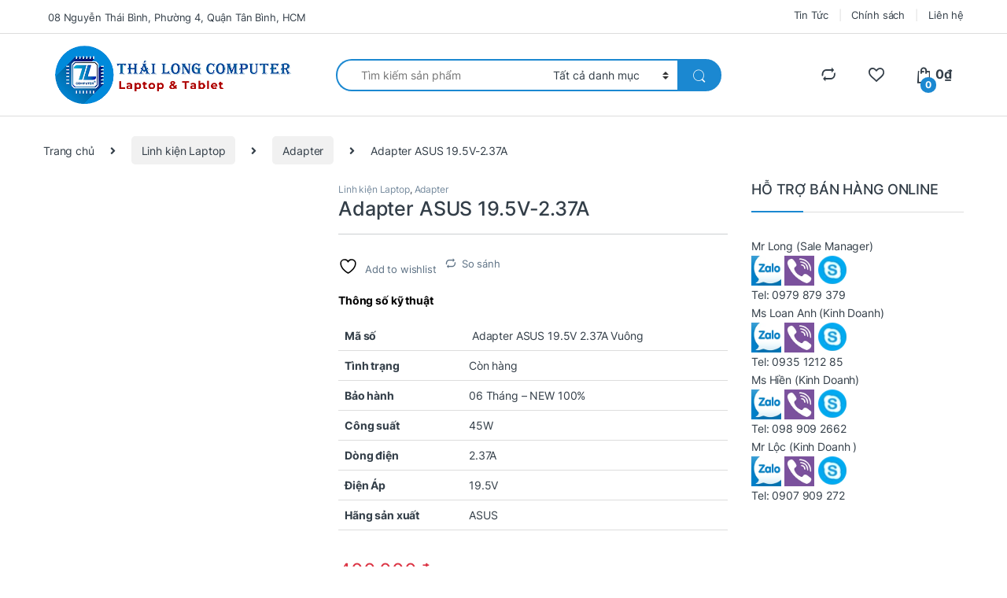

--- FILE ---
content_type: text/html; charset=UTF-8
request_url: https://thailongcomputer.com/san-pham/adapter-asus-19-5v-2-37a-vuong
body_size: 47612
content:
<!DOCTYPE html><html lang="vi" prefix="og: https://ogp.me/ns#"><head><script data-no-optimize="1">var litespeed_docref=sessionStorage.getItem("litespeed_docref");litespeed_docref&&(Object.defineProperty(document,"referrer",{get:function(){return litespeed_docref}}),sessionStorage.removeItem("litespeed_docref"));</script> <meta charset="UTF-8"><meta name="viewport" content="width=device-width, initial-scale=1"><link rel="profile" href="http://gmpg.org/xfn/11"><link rel="pingback" href="https://thailongcomputer.com/xmlrpc.php"> <script type="litespeed/javascript">document.documentElement.className=document.documentElement.className+' yes-js js_active js'</script> <title>Adapter ASUS 19.5V-2.37A | Thái Long Computer</title><meta name="description" content="Thông số kỹ thuật  Mã số  Adapter ASUS 19.5V 2.37A Vuông Tình trạng Còn hàng Bảo hành 06 Tháng - NEW 100% Công suất 45W Dòng điện 2.37A Điện Áp 19.5V Hãng sản xuất ASUS"/><meta name="robots" content="follow, index, max-snippet:-1, max-video-preview:-1, max-image-preview:large"/><link rel="canonical" href="https://thailongcomputer.com/san-pham/adapter-asus-19-5v-2-37a-vuong" /><meta property="og:locale" content="vi_VN" /><meta property="og:type" content="product" /><meta property="og:title" content="Adapter ASUS 19.5V-2.37A | Thái Long Computer" /><meta property="og:description" content="Thông số kỹ thuật  Mã số  Adapter ASUS 19.5V 2.37A Vuông Tình trạng Còn hàng Bảo hành 06 Tháng - NEW 100% Công suất 45W Dòng điện 2.37A Điện Áp 19.5V Hãng sản xuất ASUS" /><meta property="og:url" content="https://thailongcomputer.com/san-pham/adapter-asus-19-5v-2-37a-vuong" /><meta property="og:site_name" content="Thái Long Computer" /><meta property="og:updated_time" content="2025-04-21T10:13:22+07:00" /><meta property="og:image" content="https://thailongcomputer.com/wp-content/uploads/2021/07/13z.jpg" /><meta property="og:image:secure_url" content="https://thailongcomputer.com/wp-content/uploads/2021/07/13z.jpg" /><meta property="og:image:width" content="640" /><meta property="og:image:height" content="640" /><meta property="og:image:alt" content="Adapter ASUS 19.5V 2.37A Vuông" /><meta property="og:image:type" content="image/jpeg" /><meta property="product:price:amount" content="400000" /><meta property="product:price:currency" content="VND" /><meta property="product:availability" content="instock" /><meta name="twitter:card" content="summary_large_image" /><meta name="twitter:title" content="Adapter ASUS 19.5V-2.37A | Thái Long Computer" /><meta name="twitter:description" content="Thông số kỹ thuật  Mã số  Adapter ASUS 19.5V 2.37A Vuông Tình trạng Còn hàng Bảo hành 06 Tháng - NEW 100% Công suất 45W Dòng điện 2.37A Điện Áp 19.5V Hãng sản xuất ASUS" /><meta name="twitter:image" content="https://thailongcomputer.com/wp-content/uploads/2021/07/13z.jpg" /><meta name="twitter:label1" content="Giá" /><meta name="twitter:data1" content="400.000&#8363;" /><meta name="twitter:label2" content="Tình trạng sẵn có" /><meta name="twitter:data2" content="Còn hàng" /> <script type="application/ld+json" class="rank-math-schema">{"@context":"https://schema.org","@graph":[{"@type":"Organization","@id":"https://thailongcomputer.com/#organization","name":"Th\u00e1i Long Computer","url":"https://thailongcomputer.com","sameAs":["https://www.facebook.com/laptopnhapkhau.vn"],"logo":{"@type":"ImageObject","@id":"https://thailongcomputer.com/#logo","url":"http://thailongcomputer.com/wp-content/uploads/2021/07/cropped-cropped-cropped-logo-1.png","contentUrl":"http://thailongcomputer.com/wp-content/uploads/2021/07/cropped-cropped-cropped-logo-1.png","caption":"Th\u00e1i Long Computer","inLanguage":"vi","width":"336","height":"60"}},{"@type":"WebSite","@id":"https://thailongcomputer.com/#website","url":"https://thailongcomputer.com","name":"Th\u00e1i Long Computer","publisher":{"@id":"https://thailongcomputer.com/#organization"},"inLanguage":"vi"},{"@type":"ImageObject","@id":"https://thailongcomputer.com/wp-content/uploads/2021/07/13z.jpg","url":"https://thailongcomputer.com/wp-content/uploads/2021/07/13z.jpg","width":"640","height":"640","caption":"Adapter ASUS 19.5V 2.37A Vu\u00f4ng","inLanguage":"vi"},{"@type":"BreadcrumbList","@id":"https://thailongcomputer.com/san-pham/adapter-asus-19-5v-2-37a-vuong#breadcrumb","itemListElement":[{"@type":"ListItem","position":"1","item":{"@id":"https://thailongcomputer.com","name":"Home"}},{"@type":"ListItem","position":"2","item":{"@id":"https://thailongcomputer.com/danh-muc-san-pham/linh-kien-lap-top","name":"Linh ki\u1ec7n Laptop"}},{"@type":"ListItem","position":"3","item":{"@id":"https://thailongcomputer.com/san-pham/adapter-asus-19-5v-2-37a-vuong","name":"Adapter ASUS 19.5V-2.37A"}}]},{"@type":"ItemPage","@id":"https://thailongcomputer.com/san-pham/adapter-asus-19-5v-2-37a-vuong#webpage","url":"https://thailongcomputer.com/san-pham/adapter-asus-19-5v-2-37a-vuong","name":"Adapter ASUS 19.5V-2.37A | Th\u00e1i Long Computer","datePublished":"2021-07-24T18:51:07+07:00","dateModified":"2025-04-21T10:13:22+07:00","isPartOf":{"@id":"https://thailongcomputer.com/#website"},"primaryImageOfPage":{"@id":"https://thailongcomputer.com/wp-content/uploads/2021/07/13z.jpg"},"inLanguage":"vi","breadcrumb":{"@id":"https://thailongcomputer.com/san-pham/adapter-asus-19-5v-2-37a-vuong#breadcrumb"}},{"@type":"Product","name":"Adapter ASUS 19.5V-2.37A | Th\u00e1i Long Computer","description":"Th\u00f4ng s\u1ed1 k\u1ef9 thu\u1eadt\u00a0 M\u00e3 s\u1ed1 \u00a0Adapter ASUS 19.5V 2.37A Vu\u00f4ng T\u00ecnh tr\u1ea1ng C\u00f2n h\u00e0ng B\u1ea3o h\u00e0nh 06 Th\u00e1ng - NEW 100% C\u00f4ng su\u1ea5t 45W D\u00f2ng \u0111i\u1ec7n 2.37A \u0110i\u1ec7n \u00c1p 19.5V H\u00e3ng s\u1ea3n xu\u1ea5t ASUS","category":"Linh ki\u1ec7n Laptop","mainEntityOfPage":{"@id":"https://thailongcomputer.com/san-pham/adapter-asus-19-5v-2-37a-vuong#webpage"},"image":[{"@type":"ImageObject","url":"https://thailongcomputer.com/wp-content/uploads/2021/07/13z.jpg","height":"640","width":"640"}],"offers":{"@type":"Offer","price":"400000","priceCurrency":"VND","priceValidUntil":"2027-12-31","availability":"https://schema.org/InStock","itemCondition":"NewCondition","url":"https://thailongcomputer.com/san-pham/adapter-asus-19-5v-2-37a-vuong","seller":{"@type":"Organization","@id":"https://thailongcomputer.com/","name":"Th\u00e1i Long Computer","url":"https://thailongcomputer.com","logo":"http://thailongcomputer.com/wp-content/uploads/2021/07/cropped-cropped-cropped-logo-1.png"}},"@id":"https://thailongcomputer.com/san-pham/adapter-asus-19-5v-2-37a-vuong#richSnippet"}]}</script> <link rel='dns-prefetch' href='//www.googletagmanager.com' /><link rel='dns-prefetch' href='//fonts.googleapis.com' /><link rel="alternate" type="application/rss+xml" title="Dòng thông tin Thái Long Computer &raquo;" href="https://thailongcomputer.com/feed" /><link rel="alternate" type="application/rss+xml" title="Thái Long Computer &raquo; Dòng bình luận" href="https://thailongcomputer.com/comments/feed" /><link rel="alternate" type="application/rss+xml" title="Thái Long Computer &raquo; Adapter ASUS 19.5V-2.37A Dòng bình luận" href="https://thailongcomputer.com/san-pham/adapter-asus-19-5v-2-37a-vuong/feed" /><link rel="alternate" title="oNhúng (JSON)" type="application/json+oembed" href="https://thailongcomputer.com/wp-json/oembed/1.0/embed?url=https%3A%2F%2Fthailongcomputer.com%2Fsan-pham%2Fadapter-asus-19-5v-2-37a-vuong" /><link rel="alternate" title="oNhúng (XML)" type="text/xml+oembed" href="https://thailongcomputer.com/wp-json/oembed/1.0/embed?url=https%3A%2F%2Fthailongcomputer.com%2Fsan-pham%2Fadapter-asus-19-5v-2-37a-vuong&#038;format=xml" /><style id='wp-img-auto-sizes-contain-inline-css' type='text/css'>img:is([sizes=auto i],[sizes^="auto," i]){contain-intrinsic-size:3000px 1500px}
/*# sourceURL=wp-img-auto-sizes-contain-inline-css */</style><style id="litespeed-ccss">ul{box-sizing:border-box}:root{--wp-block-synced-color:#7a00df;--wp-block-synced-color--rgb:122,0,223;--wp-bound-block-color:var(--wp-block-synced-color);--wp-editor-canvas-background:#ddd;--wp-admin-theme-color:#007cba;--wp-admin-theme-color--rgb:0,124,186;--wp-admin-theme-color-darker-10:#006ba1;--wp-admin-theme-color-darker-10--rgb:0,107,160.5;--wp-admin-theme-color-darker-20:#005a87;--wp-admin-theme-color-darker-20--rgb:0,90,135;--wp-admin-border-width-focus:2px}:root{--wp--preset--font-size--normal:16px;--wp--preset--font-size--huge:42px}.screen-reader-text{border:0;clip-path:inset(50%);height:1px;margin:-1px;overflow:hidden;padding:0;position:absolute;width:1px;word-wrap:normal!important}.screen-reader-text{clip:rect(1px,1px,1px,1px);word-wrap:normal!important;border:0;clip-path:inset(50%);height:1px;margin:-1px;overflow:hidden;overflow-wrap:normal!important;padding:0;position:absolute!important;width:1px}:root{--woocommerce:#720eec;--wc-green:#7ad03a;--wc-red:#a00;--wc-orange:#ffba00;--wc-blue:#2ea2cc;--wc-primary:#720eec;--wc-primary-text:#fcfbfe;--wc-secondary:#e9e6ed;--wc-secondary-text:#515151;--wc-highlight:#958e09;--wc-highligh-text:white;--wc-content-bg:#fff;--wc-subtext:#767676;--wc-form-border-color:rgba(32, 7, 7, 0.8);--wc-form-border-radius:4px;--wc-form-border-width:1px}.yith-wcwl-add-to-wishlist .yith-wcwl-add-button{display:flex;flex-direction:column;align-items:center}.yith-wcwl-add-to-wishlist svg.yith-wcwl-icon-svg{height:auto;width:25px;color:var(--add-to-wishlist-icon-color,#000)}.yith-wcwl-add-to-wishlist a.add_to_wishlist>.yith-wcwl-icon-svg{vertical-align:bottom}.yith-wcwl-add-to-wishlist{margin-top:10px}.yith-wcwl-add-button a.add_to_wishlist{margin:0;box-shadow:none;text-shadow:none}.yith-wcwl-add-button .add_to_wishlist svg.yith-wcwl-icon-svg{margin-right:5px}:root{--rounded-corners-radius:16px;--add-to-cart-rounded-corners-radius:16px;--color-headers-background:#F4F4F4;--feedback-duration:3s}:root{--rounded-corners-radius:16px;--add-to-cart-rounded-corners-radius:16px;--color-headers-background:#F4F4F4;--feedback-duration:3s}:root{--rounded-corners-radius:16px;--add-to-cart-rounded-corners-radius:16px;--color-headers-background:#F4F4F4;--feedback-duration:3s}:root{--rounded-corners-radius:16px;--add-to-cart-rounded-corners-radius:16px;--color-headers-background:#F4F4F4;--feedback-duration:3s}:root{--rounded-corners-radius:16px;--add-to-cart-rounded-corners-radius:16px;--color-headers-background:#F4F4F4;--feedback-duration:3s}:root{--rounded-corners-radius:16px;--add-to-cart-rounded-corners-radius:16px;--color-headers-background:#F4F4F4;--feedback-duration:3s}:root{--rounded-corners-radius:16px;--add-to-cart-rounded-corners-radius:16px;--color-headers-background:#F4F4F4;--feedback-duration:3s}:root{--rounded-corners-radius:16px;--add-to-cart-rounded-corners-radius:16px;--color-headers-background:#F4F4F4;--feedback-duration:3s}:root{--wp--preset--aspect-ratio--square:1;--wp--preset--aspect-ratio--4-3:4/3;--wp--preset--aspect-ratio--3-4:3/4;--wp--preset--aspect-ratio--3-2:3/2;--wp--preset--aspect-ratio--2-3:2/3;--wp--preset--aspect-ratio--16-9:16/9;--wp--preset--aspect-ratio--9-16:9/16;--wp--preset--color--black:#000000;--wp--preset--color--cyan-bluish-gray:#abb8c3;--wp--preset--color--white:#ffffff;--wp--preset--color--pale-pink:#f78da7;--wp--preset--color--vivid-red:#cf2e2e;--wp--preset--color--luminous-vivid-orange:#ff6900;--wp--preset--color--luminous-vivid-amber:#fcb900;--wp--preset--color--light-green-cyan:#7bdcb5;--wp--preset--color--vivid-green-cyan:#00d084;--wp--preset--color--pale-cyan-blue:#8ed1fc;--wp--preset--color--vivid-cyan-blue:#0693e3;--wp--preset--color--vivid-purple:#9b51e0;--wp--preset--gradient--vivid-cyan-blue-to-vivid-purple:linear-gradient(135deg,rgb(6,147,227) 0%,rgb(155,81,224) 100%);--wp--preset--gradient--light-green-cyan-to-vivid-green-cyan:linear-gradient(135deg,rgb(122,220,180) 0%,rgb(0,208,130) 100%);--wp--preset--gradient--luminous-vivid-amber-to-luminous-vivid-orange:linear-gradient(135deg,rgb(252,185,0) 0%,rgb(255,105,0) 100%);--wp--preset--gradient--luminous-vivid-orange-to-vivid-red:linear-gradient(135deg,rgb(255,105,0) 0%,rgb(207,46,46) 100%);--wp--preset--gradient--very-light-gray-to-cyan-bluish-gray:linear-gradient(135deg,rgb(238,238,238) 0%,rgb(169,184,195) 100%);--wp--preset--gradient--cool-to-warm-spectrum:linear-gradient(135deg,rgb(74,234,220) 0%,rgb(151,120,209) 20%,rgb(207,42,186) 40%,rgb(238,44,130) 60%,rgb(251,105,98) 80%,rgb(254,248,76) 100%);--wp--preset--gradient--blush-light-purple:linear-gradient(135deg,rgb(255,206,236) 0%,rgb(152,150,240) 100%);--wp--preset--gradient--blush-bordeaux:linear-gradient(135deg,rgb(254,205,165) 0%,rgb(254,45,45) 50%,rgb(107,0,62) 100%);--wp--preset--gradient--luminous-dusk:linear-gradient(135deg,rgb(255,203,112) 0%,rgb(199,81,192) 50%,rgb(65,88,208) 100%);--wp--preset--gradient--pale-ocean:linear-gradient(135deg,rgb(255,245,203) 0%,rgb(182,227,212) 50%,rgb(51,167,181) 100%);--wp--preset--gradient--electric-grass:linear-gradient(135deg,rgb(202,248,128) 0%,rgb(113,206,126) 100%);--wp--preset--gradient--midnight:linear-gradient(135deg,rgb(2,3,129) 0%,rgb(40,116,252) 100%);--wp--preset--font-size--small:13px;--wp--preset--font-size--medium:20px;--wp--preset--font-size--large:36px;--wp--preset--font-size--x-large:42px;--wp--preset--font-family--inter:"Inter", sans-serif;--wp--preset--font-family--cardo:Cardo;--wp--preset--spacing--20:0.44rem;--wp--preset--spacing--30:0.67rem;--wp--preset--spacing--40:1rem;--wp--preset--spacing--50:1.5rem;--wp--preset--spacing--60:2.25rem;--wp--preset--spacing--70:3.38rem;--wp--preset--spacing--80:5.06rem;--wp--preset--shadow--natural:6px 6px 9px rgba(0, 0, 0, 0.2);--wp--preset--shadow--deep:12px 12px 50px rgba(0, 0, 0, 0.4);--wp--preset--shadow--sharp:6px 6px 0px rgba(0, 0, 0, 0.2);--wp--preset--shadow--outlined:6px 6px 0px -3px rgb(255, 255, 255), 6px 6px rgb(0, 0, 0);--wp--preset--shadow--crisp:6px 6px 0px rgb(0, 0, 0)}button.pswp__button{box-shadow:none!important;background-image:url(/wp-content/plugins/woocommerce/assets/css/photoswipe/default-skin/default-skin.png)!important}button.pswp__button,button.pswp__button--arrow--left::before,button.pswp__button--arrow--right::before{background-color:transparent!important}button.pswp__button--arrow--left,button.pswp__button--arrow--right{background-image:none!important}.pswp{display:none;position:absolute;width:100%;height:100%;left:0;top:0;overflow:hidden;-ms-touch-action:none;touch-action:none;z-index:1500;-webkit-text-size-adjust:100%;-webkit-backface-visibility:hidden;outline:0}.pswp *{-webkit-box-sizing:border-box;box-sizing:border-box}.pswp__bg{position:absolute;left:0;top:0;width:100%;height:100%;background:#000;opacity:0;-webkit-transform:translateZ(0);transform:translateZ(0);-webkit-backface-visibility:hidden;will-change:opacity}.pswp__scroll-wrap{position:absolute;left:0;top:0;width:100%;height:100%;overflow:hidden}.pswp__container{-ms-touch-action:none;touch-action:none;position:absolute;left:0;right:0;top:0;bottom:0}.pswp__container{-webkit-touch-callout:none}.pswp__bg{will-change:opacity}.pswp__container{-webkit-backface-visibility:hidden}.pswp__item{position:absolute;left:0;right:0;top:0;bottom:0;overflow:hidden}.pswp__button{width:44px;height:44px;position:relative;background:0 0;overflow:visible;-webkit-appearance:none;display:block;border:0;padding:0;margin:0;float:left;opacity:.75;-webkit-box-shadow:none;box-shadow:none}.pswp__button::-moz-focus-inner{padding:0;border:0}.pswp__button,.pswp__button--arrow--left:before,.pswp__button--arrow--right:before{background:url(/wp-content/plugins/woocommerce/assets/css/photoswipe/default-skin/default-skin.png)0 0 no-repeat;background-size:264px 88px;width:44px;height:44px}.pswp__button--close{background-position:0-44px}.pswp__button--share{background-position:-44px -44px}.pswp__button--fs{display:none}.pswp__button--zoom{display:none;background-position:-88px 0}.pswp__button--arrow--left,.pswp__button--arrow--right{background:0 0;top:50%;margin-top:-50px;width:70px;height:100px;position:absolute}.pswp__button--arrow--left{left:0}.pswp__button--arrow--right{right:0}.pswp__button--arrow--left:before,.pswp__button--arrow--right:before{content:"";top:35px;background-color:rgb(0 0 0/.3);height:30px;width:32px;position:absolute}.pswp__button--arrow--left:before{left:6px;background-position:-138px -44px}.pswp__button--arrow--right:before{right:6px;background-position:-94px -44px}.pswp__share-modal{display:block;background:rgb(0 0 0/.5);width:100%;height:100%;top:0;left:0;padding:10px;position:absolute;z-index:1600;opacity:0;-webkit-backface-visibility:hidden;will-change:opacity}.pswp__share-modal--hidden{display:none}.pswp__share-tooltip{z-index:1620;position:absolute;background:#fff;top:56px;border-radius:2px;display:block;width:auto;right:44px;-webkit-box-shadow:0 2px 5px rgb(0 0 0/.25);box-shadow:0 2px 5px rgb(0 0 0/.25);-webkit-transform:translateY(6px);-ms-transform:translateY(6px);transform:translateY(6px);-webkit-backface-visibility:hidden;will-change:transform}.pswp__counter{position:relative;left:0;top:0;height:44px;font-size:13px;line-height:44px;color:#fff;opacity:.75;padding:0 10px;margin-inline-end:auto}.pswp__caption{position:absolute;left:0;bottom:0;width:100%;min-height:44px}.pswp__caption__center{text-align:left;max-width:420px;margin:0 auto;font-size:13px;padding:10px;line-height:20px;color:#ccc}.pswp__preloader{width:44px;height:44px;position:absolute;top:0;left:50%;margin-left:-22px;opacity:0;will-change:opacity;direction:ltr}.pswp__preloader__icn{width:20px;height:20px;margin:12px}@media screen and (max-width:1024px){.pswp__preloader{position:relative;left:auto;top:auto;margin:0;float:right}}.pswp__ui{-webkit-font-smoothing:auto;visibility:visible;opacity:1;z-index:1550}.pswp__top-bar{position:absolute;left:0;top:0;height:44px;width:100%;display:flex;justify-content:flex-end}.pswp__caption,.pswp__top-bar{-webkit-backface-visibility:hidden;will-change:opacity}.pswp__caption,.pswp__top-bar{background-color:rgb(0 0 0/.5)}.pswp__ui--hidden .pswp__button--arrow--left,.pswp__ui--hidden .pswp__button--arrow--right,.pswp__ui--hidden .pswp__caption,.pswp__ui--hidden .pswp__top-bar{opacity:.001}:root{--wvs-tick:url("data:image/svg+xml;utf8,%3Csvg filter='drop-shadow(0px 0px 2px rgb(0 0 0 / .8))' xmlns='http://www.w3.org/2000/svg' viewBox='0 0 30 30'%3E%3Cpath fill='none' stroke='%23ffffff' stroke-linecap='round' stroke-linejoin='round' stroke-width='4' d='M4 16L11 23 27 7'/%3E%3C/svg%3E");--wvs-cross:url("data:image/svg+xml;utf8,%3Csvg filter='drop-shadow(0px 0px 5px rgb(255 255 255 / .6))' xmlns='http://www.w3.org/2000/svg' width='72px' height='72px' viewBox='0 0 24 24'%3E%3Cpath fill='none' stroke='%23ff0000' stroke-linecap='round' stroke-width='0.6' d='M5 5L19 19M19 5L5 19'/%3E%3C/svg%3E");--wvs-position:flex-start;--wvs-single-product-large-item-width:40px;--wvs-single-product-large-item-height:40px;--wvs-single-product-large-item-font-size:16px;--wvs-single-product-item-width:30px;--wvs-single-product-item-height:30px;--wvs-single-product-item-font-size:16px;--wvs-archive-product-item-width:30px;--wvs-archive-product-item-height:30px;--wvs-archive-product-item-font-size:16px;--wvs-tooltip-background-color:#333333;--wvs-tooltip-text-color:#FFFFFF;--wvs-item-box-shadow:0 0 0 1px #a8a8a8;--wvs-item-background-color:#FFFFFF;--wvs-item-text-color:#000000;--wvs-hover-item-box-shadow:0 0 0 3px #000000;--wvs-hover-item-background-color:#FFFFFF;--wvs-hover-item-text-color:#000000;--wvs-selected-item-box-shadow:0 0 0 2px #dd3333;--wvs-selected-item-background-color:#FFFFFF;--wvs-selected-item-text-color:#000000}.ec{display:inline-block;font:normal normal normal 14px/1 font-electro;font-size:inherit;text-rendering:auto;vertical-align:middle;-webkit-font-smoothing:antialiased;-moz-osx-font-smoothing:grayscale}.ec-compare:before{content:"d"}.ec-favorites:before{content:"g"}.ec-search:before{content:"m"}.ec-shopping-bag:before{content:"n"}.ec-user:before{content:"r"}.ec-close-remove:before{content:"w"}.ec-menu:before{content:""}.fa,.fas{-moz-osx-font-smoothing:grayscale;-webkit-font-smoothing:antialiased;display:inline-block;font-style:normal;font-variant:normal;text-rendering:auto;line-height:1}.fa-angle-right:before{content:""}.fa-rss:before{content:""}.sr-only{border:0;clip:rect(0,0,0,0);height:1px;margin:-1px;overflow:hidden;padding:0;position:absolute;width:1px}.fa,.fas{font-family:"Font Awesome 5 Free"}.fa,.fas{font-weight:900}:root{--bs-blue:#0d6efd;--bs-indigo:#6610f2;--bs-purple:#6f42c1;--bs-pink:#d63384;--bs-red:#dc3545;--bs-orange:#fd7e14;--bs-yellow:#fed700;--bs-green:#198754;--bs-teal:#20c997;--bs-cyan:#0dcaf0;--bs-white:#fff;--bs-gray:#6c757d;--bs-ec-dark:#181818;--bs-ec-dark-body:#d9d9d9;--bs-primary:#fed700;--bs-ec-primary:#fed700;--bs-ec-primary-d:#e7c400;--bs-secondary:#6c757d;--bs-success:#198754;--bs-info:#0dcaf0;--bs-warning:#fed700;--bs-danger:#dc3545;--bs-light:#f8f9fa;--bs-dark:#333e48;--bs-font-sans-serif:"Inter","Open Sans","HelveticaNeue-Light","Helvetica Neue Light","Helvetica Neue",Helvetica,Arial,"Lucida Grande",sans-serif;--bs-font-monospace:SFMono-Regular,Menlo,Monaco,Consolas,"Liberation Mono","Courier New",monospace;--bs-gradient:linear-gradient(180deg, rgba(255, 255, 255, 0.15), rgba(255, 255, 255, 0))}*,::after,::before{box-sizing:border-box}@media (prefers-reduced-motion:no-preference){:root{scroll-behavior:smooth}}body{margin:0;font-family:var(--bs-font-sans-serif);font-size:.875rem;font-weight:400;line-height:1.714;color:#333e48;background-color:#fff;-webkit-text-size-adjust:100%}hr{margin:1rem 0;color:inherit;background-color:currentColor;border:0;opacity:.25}hr:not([size]){height:1px}h1,h2,h3,h4{margin-top:0;margin-bottom:.5rem;font-weight:500;line-height:1.2}h1{font-size:calc(1.34375rem + 1.125vw)}@media (min-width:1200px){h1{font-size:2.1875rem}}h2{font-size:calc(1.3rem + .6vw)}@media (min-width:1200px){h2{font-size:1.75rem}}h3{font-size:calc(1.278125rem + .3375vw)}@media (min-width:1200px){h3{font-size:1.53125rem}}h4{font-size:calc(1.25625rem + .075vw)}@media (min-width:1200px){h4{font-size:1.3125rem}}p{margin-top:0;margin-bottom:1rem}ul{padding-left:2rem}ul{margin-top:0;margin-bottom:1rem}ul ul{margin-bottom:0}strong{font-weight:700}a{color:#333e48;text-decoration:none}img,svg{vertical-align:middle}table{caption-side:bottom;border-collapse:collapse}tbody,td,tr{border-color:inherit;border-style:solid;border-width:0}label{display:inline-block}button{border-radius:0}button,input,select{margin:0;font-family:inherit;font-size:inherit;line-height:inherit}button,select{text-transform:none}select{word-wrap:normal}[type=button],[type=submit],button{-webkit-appearance:button}::-moz-focus-inner{padding:0;border-style:none}::-webkit-datetime-edit-day-field,::-webkit-datetime-edit-fields-wrapper,::-webkit-datetime-edit-hour-field,::-webkit-datetime-edit-minute,::-webkit-datetime-edit-month-field,::-webkit-datetime-edit-text,::-webkit-datetime-edit-year-field{padding:0}::-webkit-inner-spin-button{height:auto}[type=search]{outline-offset:-2px;-webkit-appearance:textfield}::-webkit-search-decoration{-webkit-appearance:none}::-webkit-color-swatch-wrapper{padding:0}::file-selector-button{font:inherit}::-webkit-file-upload-button{font:inherit;-webkit-appearance:button}iframe{border:0}.list-unstyled{padding-left:0;list-style:none}.container{width:100%;padding-right:var(--bs-gutter-x,.9375rem);padding-left:var(--bs-gutter-x,.9375rem);margin-right:auto;margin-left:auto}@media (min-width:576px){.container{max-width:540px}}@media (min-width:768px){.container{max-width:720px}}@media (min-width:992px){.container{max-width:960px}}@media (min-width:1200px){.container{max-width:1200px}}@media (min-width:1480px){.container{max-width:1430px}}.row{--bs-gutter-x:1.875rem;--bs-gutter-y:0;display:flex;flex-wrap:wrap;margin-top:calc(var(--bs-gutter-y)*-1);margin-right:calc(var(--bs-gutter-x)*-.5);margin-left:calc(var(--bs-gutter-x)*-.5)}.row>*{flex-shrink:0;width:100%;max-width:100%;padding-right:calc(var(--bs-gutter-x)*.5);padding-left:calc(var(--bs-gutter-x)*.5);margin-top:var(--bs-gutter-y)}.col{flex:1 0 0%}.col-auto{flex:0 0 auto;width:auto}table{--bs-table-bg:transparent;--bs-table-accent-bg:transparent;--bs-table-striped-color:#333e48;--bs-table-striped-bg:rgba(0, 0, 0, 0.05);--bs-table-active-color:#333e48;--bs-table-active-bg:rgba(0, 0, 0, 0.1);--bs-table-hover-color:#333e48;--bs-table-hover-bg:rgba(0, 0, 0, 0.075);width:100%;margin-bottom:1rem;color:#333e48;vertical-align:top;border-color:#ddd}table>:not(caption)>*>*{padding:.5rem .5rem;background-color:var(--bs-table-bg);border-bottom-width:1px;box-shadow:inset 0 0 0 9999px var(--bs-table-accent-bg)}table>tbody{vertical-align:inherit}.form-control,input[type=search]{display:block;width:100%;padding:.594rem 1rem;font-size:.875rem;font-weight:400;line-height:1.714;color:#333e48;background-color:#fff;background-clip:padding-box;border:1px solid #ddd;appearance:none;border-radius:1.375rem;box-shadow:0}.form-control::-webkit-date-and-time-value,input[type=search]::-webkit-date-and-time-value{height:1.714em}.form-control::-webkit-file-upload-button,input[type=search]::-webkit-file-upload-button{padding:.594rem 1rem;margin:-.594rem -1rem;margin-inline-end:1rem;color:#333e48;background-color:#e9ecef;border-color:inherit;border-style:solid;border-width:0;border-inline-end-width:1px;border-radius:0}select{display:block;width:100%;padding:.594rem 3rem .594rem 1rem;-moz-padding-start:calc(1rem - 3px);font-size:.875rem;font-weight:400;line-height:1.714;color:#333e48;background-color:#fff;background-image:url(data:image/svg+xml,%3csvg\ xmlns=\'http://www.w3.org/2000/svg\'\ viewBox=\'0\ 0\ 16\ 16\'%3e%3cpath\ fill=\'none\'\ stroke=\'%23343a40\'\ stroke-linecap=\'round\'\ stroke-linejoin=\'round\'\ stroke-width=\'2\'\ d=\'M2\ 5l6\ 6\ 6-6\'/%3e%3c/svg%3e);background-repeat:no-repeat;background-position:right 1rem center;background-size:16px 12px;border:1px solid #ddd;border-radius:1.375rem;box-shadow:0;appearance:none}select:-moz-focusring{color:#fff0;text-shadow:0 0 0#333e48}.input-group{position:relative;display:flex;flex-wrap:wrap;align-items:stretch;width:100%}.input-group .btn,.input-group button{position:relative;z-index:2}.input-group:not(.has-validation)>:not(:last-child):not(.dropdown-toggle):not(.dropdown-menu){border-top-right-radius:0;border-bottom-right-radius:0}.input-group>:not(:first-child):not(.dropdown-menu):not(.valid-tooltip):not(.valid-feedback):not(.invalid-tooltip):not(.invalid-feedback){margin-left:-1px;border-top-left-radius:0;border-bottom-left-radius:0}.btn,button{display:inline-block;font-weight:400;line-height:1.714;color:#333e48;text-align:center;vertical-align:middle;background-color:#fff0;border:1px solid #fff0;padding:.594rem 1rem;font-size:.875rem;border-radius:1.375rem}.btn-secondary{color:#fff;background-color:#6c757d;border-color:#6c757d;box-shadow:0 0 0#fff0}.dropdown{position:relative}.dropdown-toggle{white-space:nowrap}.dropdown-toggle::after{display:inline-block;margin-left:8px;vertical-align:-.125em;content:"";border-top:.3em solid;border-right:.3em solid #fff0;border-bottom:0;border-left:.3em solid #fff0}.dropdown-menu{position:absolute;z-index:1000;display:none;min-width:12.5rem;padding:.5rem 0;margin:0;font-size:.875rem;color:#333e48;text-align:left;list-style:none;background-color:#fff;background-clip:padding-box;border:1px solid rgb(0 0 0/.15);border-radius:7px;box-shadow:0 .125rem .312rem rgb(0 0 0/.28)}.dropdown-menu>li>a{display:block;width:100%;padding:.25rem 1.42rem;clear:both;font-weight:400;color:#333e48;text-align:inherit;white-space:nowrap;background-color:#fff0;border:0}.nav{display:flex;flex-wrap:wrap;padding-left:0;margin-bottom:0;list-style:none}.navbar-toggler{padding:.25rem .75rem;font-size:1.09375rem;line-height:1;background-color:#fff0;border:1px solid #fff0;border-radius:1.375rem}.clearfix::after{display:block;clear:both;content:""}.screen-reader-text,.visually-hidden{position:absolute!important;width:1px!important;height:1px!important;padding:0!important;margin:-1px!important;overflow:hidden!important;clip:rect(0,0,0,0)!important;white-space:nowrap!important;border:0!important}.float-start{float:left!important}.float-end{float:right!important}.d-flex{display:flex!important}.d-none{display:none!important}.position-relative{position:relative!important}.w-100{width:100%!important}.justify-content-end{justify-content:flex-end!important}.justify-content-center{justify-content:center!important}.justify-content-between{justify-content:space-between!important}.align-items-center{align-items:center!important}.mb-0{margin-bottom:0!important}.pt-4{padding-top:1.5rem!important}.text-center{text-align:center!important}@media (min-width:992px){.d-lg-none{display:none!important}}@media (min-width:1200px){.d-xl-block{display:block!important}.d-xl-none{display:none!important}}:focus{outline:#fff0}img{max-width:100%;height:auto}body{letter-spacing:-.01em;-webkit-font-smoothing:antialiased;text-rendering:optimizeLegibility;word-wrap:break-word;position:relative}select{padding:.25rem 2.2rem .25rem .75rem;background:#fff url([data-uri])no-repeat right .75rem center;background-size:8px 10px;-webkit-appearance:none}.site-content{margin-bottom:2.857em}.site-main>:last-child{margin-bottom:0}.border-bottom-0-last-child li:last-child{border-bottom:0!important}@media (max-width:767.98px){#content{margin-bottom:5.714em}}@media (min-width:1200px){body .content-area{flex:0 0 auto;width:75%}}@media (min-width:1480px){body .content-area{flex:0 0 auto;width:calc(100% - 300px)}}@media (min-width:1200px){body .sidebar{flex:0 0 auto;width:25%}}@media (min-width:1480px){body .sidebar{flex:0 0 auto;width:300px}}@media (max-width:1199.98px){.site-content .sidebar{background-color:#fff;position:fixed;top:0;height:100%;overflow-y:scroll;-webkit-overflow-scrolling:touch;z-index:999;padding-top:20px;opacity:0;visibility:hidden}#sidebar>aside{width:100%}}@media (max-width:767.98px){.site-content .sidebar{left:-280px;width:280px}}@media (min-width:768px) and (max-width:1199.98px){.site-content .sidebar{left:-350px;width:350px}}button:not([class*=btn-]):not(.single_add_to_cart_button):not(.wc-forward):not(.navbar-toggler):not(.add_to_cart_button):not(.product_type_simple):not(.owl-dot):not(.owl-next):not(.owl-prev):not([name=apply_coupon]):not(.wpforms-submit):not(.navbar-toggle-close){background-color:#efecec;border-color:#efecec;color:#333e48}.dropdown-menu{border-width:2px 0 0 0;border-top-left-radius:0;border-top-right-radius:0;transform:none!important;top:100%!important}.dropdown .dropdown-toggle[data-bs-toggle=dropdown]:not([data-hover=dropdown])+.dropdown-menu{display:block;visibility:hidden;opacity:0;transform:translateY(-10px)!important}.dropdown-toggle::after{content:"";border-width:0;-webkit-font-smoothing:antialiased;-moz-osx-font-smoothing:grayscale;display:inline-block;font-style:normal;font-variant:normal;font-weight:400;line-height:1;vertical-align:-.125em;font-family:"Font Awesome 5 Free";font-weight:900}form{margin-bottom:0}label{font-size:1em;line-height:1.286em;font-weight:700;margin-bottom:.857em}:root{--bs-blue:#0d6efd;--bs-indigo:#6610f2;--bs-purple:#6f42c1;--bs-pink:#d63384;--bs-red:#dc3545;--bs-orange:#fd7e14;--bs-yellow:#fed700;--bs-green:#198754;--bs-teal:#20c997;--bs-cyan:#0dcaf0;--bs-white:#fff;--bs-gray:#6c757d;--bs-ec-dark:#181818;--bs-ec-dark-body:#d9d9d9;--bs-primary:#fed700;--bs-ec-primary:#fed700;--bs-ec-primary-d:#e7c400;--bs-secondary:#6c757d;--bs-success:#198754;--bs-info:#0dcaf0;--bs-warning:#fed700;--bs-danger:#dc3545;--bs-light:#f8f9fa;--bs-dark:#333e48;--bs-font-sans-serif:"Inter","Open Sans","HelveticaNeue-Light","Helvetica Neue Light","Helvetica Neue",Helvetica,Arial,"Lucida Grande",sans-serif;--bs-font-monospace:SFMono-Regular,Menlo,Monaco,Consolas,"Liberation Mono","Courier New",monospace;--bs-gradient:linear-gradient(180deg, rgba(255, 255, 255, 0.15), rgba(255, 255, 255, 0))}.handheld-footer{background-color:#f2f2f2}.handheld-footer .handheld-widget-menu{margin-bottom:30px}.handheld-footer .handheld-widget-menu .columns{background:#fff;margin-bottom:10px;border-radius:7px}.handheld-footer .handheld-widget-menu .widget-title{font-size:16px;font-weight:600;padding:15px 20px;margin-bottom:0;position:relative}.handheld-footer .handheld-widget-menu .widget-title:after{position:absolute;content:"y";font-family:font-electro;color:#333e48;right:20px}.handheld-footer .footer-social-icons{margin-bottom:0;font-size:26px}.handheld-footer .footer-social-icons .social-icons-color li{margin-bottom:20px;width:auto;padding:0}.handheld-footer .footer-social-icons .social-icons-color li a{padding:0 15px}.handheld-footer .handheld-footer-bar{background-color:#333e48}.handheld-footer .handheld-footer-bar .handheld-footer-bar-inner{width:100%;padding-right:var(--bs-gutter-x,.9375rem);padding-left:var(--bs-gutter-x,.9375rem);margin-right:auto;margin-left:auto;display:flex;justify-content:space-between;padding-top:20px;padding-bottom:20px;flex-direction:column;align-items:center}.handheld-footer.v2 .handheld-widget-menu{display:flex;flex-wrap:wrap;margin:0 0 53px;padding:0}.handheld-footer.v2 .handheld-widget-menu .columns{width:50%;padding:0 15px;background:0 0}.handheld-footer.v2 .handheld-widget-menu .widget-title{font-size:14px;padding:12px 0 6px}.handheld-footer.v2 .handheld-widget-menu .widget-title:after{content:""}.footer-social-icons{margin-bottom:3em}.social-icons-color .fa-rss{color:#f60}.top-bar{border-bottom:1px solid #ddd}.top-bar .nav>li>a{padding:.58em 0;display:inline-block}.top-bar .nav-inline .menu-item{font-size:.929em}.top-bar .nav-inline>.menu-item+.menu-item:before{content:"|";color:#ddd;display:inline-block;margin:0 1em}.top-bar .nav-inline .menu-item>a i{margin-right:6px;font-size:1rem}.navbar-search .input-group{height:41px}.navbar-search .input-group>div{height:100%}.navbar-search .btn,.navbar-search .form-control,.navbar-search .input-group-addon,.navbar-search button{border-width:2px;border-style:solid}.navbar-search .form-control,.navbar-search .input-group-addon{border-right-width:0}.navbar-search .input-group-addon{border-left-width:0}.navbar-search .input-search-field{display:flex;flex-grow:1;flex-basis:0%}.navbar-search .form-control{padding:.3em 2.134em;border-top-right-radius:0;border-bottom-right-radius:0}.navbar-search .btn,.navbar-search button{border-top-left-radius:0;border-bottom-left-radius:0;height:100%;padding:.34em 1rem;color:#333e48}.navbar-search .btn i.ec,.navbar-search button i.ec{font-size:1.5rem;line-height:1.26}.navbar-search .search-categories{background-color:#fff}.navbar-search .search-categories>select{border-width:0}.dropdown-menu-mini-cart{width:332px;left:auto!important;right:0;padding:2em 2em 1.2em 2em;top:120%!important}.dropdown-menu-mini-cart .woocommerce-mini-cart__empty-message{margin-bottom:0;padding:0 30px 10px}.site-header .dropdown-menu-mini-cart{right:0!important;padding:2em 0 1.2em 0}.header-icon{margin-left:2.714em}.header-icon>a{line-height:2.53em;font-size:1.142em;font-weight:700}.header-icon>a i{line-height:.9em;font-size:1.429em}.header-icon .header-icon-counter{bottom:-3px;left:7px;position:absolute}.header-icon__cart .dropdown-toggle::after{display:none}.header-icon__cart a{display:block}.header-icon__cart::after{content:"";background-color:#fff0;width:100%;height:60px;position:absolute;top:0;bottom:0;right:0;left:0;z-index:-1}.header-icon-counter{font-size:.75em;line-height:1.75em;font-weight:700;width:1.75em;text-align:center;border-radius:50%;display:inline-block}.yamm .dropdown-menu{left:auto}.handheld-header-wrap.container{max-width:100%}.handheld-header-v2{padding:6px 0}.handheld-header-v2 .off-canvas-navigation-wrapper{max-width:75px;flex:0 0 75px}.handheld-header-v2 .header-logo{-webkit-box-flex:0;-ms-flex:0 0 auto;flex:0 0 auto;width:auto;max-width:none}.handheld-header-v2 .header-logo{margin-bottom:0;padding-left:0;text-align:left}.handheld-header-v2 .header-logo img{max-width:100px;height:100%}@media (min-width:1200px){.handheld-header-v2 .header-logo img{max-width:300px}}.handheld-header-v2 .handheld-header-links{flex-basis:0%;flex-grow:1;max-width:100%}.handheld-header-v2 .handheld-header-links>ul{padding-left:0;list-style:none;display:flex;align-items:center;margin-bottom:0;justify-content:flex-end;line-height:1}.handheld-header-v2 .handheld-header-links>ul li>a{color:#515151;display:inline-block;font-size:22px;width:22px}.handheld-header-v2 .handheld-header-links>ul li>a::before{font-family:font-electro;text-indent:0;float:left}.handheld-header-v2 .handheld-header-links>ul li+li{margin-left:20px}.handheld-header-v2 .handheld-header-links .cart{margin-bottom:0}.handheld-header-v2 .handheld-header-links .cart a{position:relative}.handheld-header-v2 .handheld-header-links .cart .count{text-indent:0;float:left;position:absolute;top:9px;left:9px;font-size:10px;color:#fff;padding:2px 0;border-radius:50px;background-color:#333e48;width:20px;height:20px;text-align:center;font-weight:700}.handheld-header-v2{flex-wrap:nowrap}.handheld-header-v2 .handheld-header-links .woocommerce{margin:0;padding:15px 15px}.handheld-header-v2 .handheld-header-links .search>a{text-indent:-9999px}.handheld-header-v2 .handheld-header-links .search>a::before{content:"m"}.handheld-header-v2 .handheld-header-links .search .site-search{position:absolute;left:0;right:0;width:100%;opacity:0;visibility:hidden;background-color:#fff;z-index:1;box-shadow:0 4px 3px 0 rgb(1 1 1/.1);margin-top:16px}.handheld-header-v2 .site-search .widget.widget_product_search form{display:flex;border-radius:25px;position:relative}.handheld-header-v2 .site-search .widget.widget_product_search form input.search-field{font-size:14px;color:#919191;padding:.4em 1.5em;height:46px;border-width:0;outline:0;background-color:#fff0;flex:0 1 100%}.handheld-header-v2 .site-search .widget.widget_product_search form button[type=submit]{background-color:transparent!important;font-size:0;display:flex;align-items:center;padding:0 10px;border-width:0;color:#000}.handheld-header-v2 .site-search .widget.widget_product_search form button[type=submit]:after{font-family:font-electro;content:"m";font-size:24px}.handheld-header-v2.light{border-bottom:1px solid #ddd;background-color:#fff}.handheld-header-v2.light .handheld-header-links>ul li>a{color:#333e48}.handheld-header-v2.light .off-canvas-navigation-wrapper .navbar-toggler,.handheld-header-v2.light .off-canvas-navigation-wrapper button{color:#333e48}.handheld-header-v2.light .site-search .widget.widget_product_search form{border:2px solid #333e48}.header-v8 .masthead{padding:15px 0}.header-v8 .masthead .header-site-branding{order:2}.header-v8 .masthead .header-site-branding img{max-width:250px;height:100%}@media (min-width:1200px){.header-v8 .masthead .header-site-branding img{max-width:300px}}.header-v8 .off-canvas-navigation-wrapper .navbar-toggler{padding:.62rem .9rem .5rem 0;font-size:16px;width:34px}.header-v8 .header-logo-link{display:flex}.header-v8{border-bottom:1px solid #ddd}.header-v8 .navbar-search .btn i.ec,.header-v8 .navbar-search button i.ec{line-height:.9em;font-size:1.429em}.header-v8 .masthead .header-logo-area{-webkit-box-flex:0;-ms-flex:0 0 auto;flex:0 0 auto;width:auto;max-width:none;min-width:auto;justify-content:flex-start}.header-v8 .masthead .secondary-nav-menu{-webkit-box-flex:0;-ms-flex:0 0 auto;flex:0 0 auto;width:auto;max-width:none}.header-logo-link{display:block}.navbar-toggle-close{display:none}.masthead .header-logo-area{min-width:300px;max-width:300px}.star-rating{overflow:hidden;position:relative;height:1em;line-height:1;font-size:1em;width:5.5em;font-family:star}.star-rating:before{content:"sssss";color:rgb(0 0 0/.2);float:left;top:0;left:0;position:absolute}.star-rating span{overflow:hidden;float:left;top:0;left:0;position:absolute;padding-top:1.5em}.star-rating span:before{content:"SSSSS";top:0;position:absolute;left:0;color:#fed700}.woocommerce-breadcrumb{padding:9px 15px;margin:0-15px 1.6em;background-color:#f7f6f6;white-space:nowrap;overflow:scroll}@media (min-width:768px){.woocommerce-breadcrumb{background-color:#fff0;padding:1.786em 0 1.6em;overflow:visible;margin:0}}.woocommerce-breadcrumb span.delimiter{margin:0 10px}@media (min-width:768px){.woocommerce-breadcrumb span.delimiter{margin:0 1.429em}}.woocommerce-breadcrumb span.delimiter+a{padding:.465em .929em;border-radius:.357em;display:inline-block}@media (min-width:768px){.woocommerce-breadcrumb span.delimiter+a{background-color:#f1f1f1}}@media (prefers-reduced-motion:no-preference){html{scroll-behavior:smooth}}.off-canvas-navigation{background-color:#333;position:fixed;top:0;left:-280px;width:280px;height:100vh;z-index:10000;overflow:hidden;overflow-y:auto;scrollbar-width:thin}.off-canvas-navigation::-webkit-scrollbar{background-color:#fff;width:6px}.off-canvas-navigation::-webkit-scrollbar-track{background-color:#fff}.off-canvas-navigation::-webkit-scrollbar-thumb{background-color:#cacaca;border-radius:16px;border-right:2px solid #fff}.off-canvas-navigation::-webkit-scrollbar-button{display:none}@media (min-width:768px){.off-canvas-navigation{left:-350px;width:350px}}.off-canvas-navigation .nav{display:block}.off-canvas-navigation .dropdown .dropdown-menu{width:100%!important;top:0}.off-canvas-navigation ul{list-style:none;margin:0;padding:0}.off-canvas-navigation ul li.menu-item-has-children .dropdown-toggle::after,.off-canvas-navigation ul li.menu-item-has-children>a::after{margin-left:auto}.off-canvas-navigation ul li a{display:flex;align-items:center;color:rgb(255 255 255/.7)}@media (max-width:575.98px){.off-canvas-navigation ul li a{flex-wrap:wrap}}.off-canvas-navigation ul li a,.off-canvas-navigation ul li>a{padding:0 1.387em;line-height:3.5em;border-bottom:1px solid #262626;text-decoration:none}.off-canvas-navigation ul li ul{border-radius:0}.off-canvas-navigation ul li ul::after,.off-canvas-navigation ul li ul::before{display:none;bottom:100%;right:20px;border:solid #fff0;content:" ";height:0;width:0;position:absolute;border-color:#fff0;border-bottom-color:#090b0c;border-width:7px;margin-left:-7px}.off-canvas-navigation ul .dropdown-menu{position:relative!important;background-color:#090b0c;width:100%;border:none;transform:none!important;visibility:visible;opacity:1}.off-canvas-navigation .dropdown-menu:not(.show){display:none!important}.off-canvas-navigation-wrapper .navbar-toggler,.off-canvas-navigation-wrapper button{color:#000;border:none}@media (min-width:1200px){.off-canvas-navigation-wrapper .navbar-toggler,.off-canvas-navigation-wrapper button{padding:0}}.off-canvas-navigation-wrapper .navbar-toggler{background-color:#fff0}.off-canvas-navigation.light{background-color:#fdfcfc;border-right:1px solid #e3e9ef}.off-canvas-navigation.light ul li a{color:#4b566b!important;border-color:#e3e9ef}.off-canvas-navigation.light ul li .dropdown-toggle::after,.off-canvas-navigation.light ul li.menu-item-has-children>a::after{color:#4b566b}.off-canvas-navigation.light ul .dropdown-menu{background-color:#f6f4f4}.off-canvas-navigation.light ul li ul::after,.off-canvas-navigation.light ul li ul::before{display:none;border-bottom-color:#f6f4f4}.off-canvas-wrapper{backface-visibility:hidden;-webkit-overflow-scrolling:auto}.off-canvas-wrapper #page{overflow:hidden}.electro-overlay{position:fixed;top:0;left:0;width:100%;height:100%;z-index:1002;opacity:0;visibility:hidden;background-color:rgb(0 0 0/.7)}.sidebar .widget{margin-bottom:5.143em}.sidebar .widget-title{font-size:1.357em;line-height:.947em;margin-bottom:1.842em;padding-bottom:1.053em;position:relative;border-bottom:1px solid #ddd}.sidebar .widget-title:after{content:" ";width:3.684em;border-bottom:2px solid #fff0;display:block;position:absolute;bottom:-1px}.sidebar>.widget{margin-bottom:3.3em}.sidebar>.widget>.widget-title{font-size:1.286em;line-height:1em;margin-bottom:1.75em}.products>.product .loop-product-categories{margin-bottom:.4em;font-size:.8em;line-height:1.05em;height:1.1em;display:block;overflow:hidden}.products>.product .loop-product-categories a{color:#768b9e}.products>.product .woocommerce-LoopProduct-link{display:block}.products>.product .hover-area{display:none;border:none;position:relative;background-color:#fff}.products>.product .hover-area .action-buttons{width:100%;font-size:.929em;line-height:1.385em;display:flex;justify-content:space-around;align-items:center}.products>.product .hover-area .action-buttons a,.products>.product .hover-area .action-buttons div,.products>.product .hover-area .action-buttons span{margin:0;padding:0;color:#8598a9}.products>.product .hover-area .action-buttons>a,.products>.product .hover-area .action-buttons>div{padding-top:.571em}.products>.product .product-loop-body{display:none}.products>.product .product-loop-body .product-rating{margin-bottom:1.667em;font-size:.857em;color:#687e93}.products>.product .product-loop-body .star-rating{display:inline-block}.products>.product .product-loop-body .product-short-description{color:#687e93;font-size:.857em;line-height:1.75em;margin-bottom:3em;height:7em;overflow:hidden}.products>.product .product-loop-body .product-sku{font-size:.857em;color:#687e93;margin-bottom:.5em}@media (min-width:1200px){.products>.product .loop-product-categories{margin-bottom:1em;font-size:.857em;line-height:1.05em;height:1.05em}.products>.product .hover-area .action-buttons{flex-wrap:wrap}}.woocommerce-loop-product__title{font-weight:700;overflow:hidden;font-size:.857em;line-height:1.167em;height:2.334em;color:#0062bd}@media (min-width:992px){.woocommerce-loop-product__title{font-size:1em;line-height:1.28572em;height:2.57144em}}@media (min-width:768px){.single-product-wrapper .product-images-wrapper{flex:0 0 auto;width:41.66666667%}}@media (min-width:768px){.single-product-wrapper .summary{flex:0 0 auto;width:58.33333333%}}.single-product .single-product-wrapper{margin-bottom:6.429em}.single-product .single-product-wrapper .loop-product-categories{display:block;font-size:.857em;line-height:1.44em;overflow:hidden}.single-product .single-product-wrapper .loop-product-categories a:not(:hover):not(:focus){color:#768b9e}.single-product .woocommerce-product-gallery{position:relative}.single-product .product-images-wrapper{position:relative}.single-product .product-images-wrapper .onsale{position:absolute;top:0;left:0;z-index:1}.single-product .product_title{font-size:1.786em;line-height:1.28em;margin-bottom:.48em}.single-product .entry-summary .action-buttons{font-size:.929em;line-height:1.385em;display:flex;margin-bottom:20px}.single-product .entry-summary .action-buttons a,.single-product .entry-summary .action-buttons div,.single-product .entry-summary .action-buttons span{margin:0}.single-product .entry-summary .action-buttons>a,.single-product .entry-summary .action-buttons>div{padding-top:.923em;margin-right:10px}.single-product .entry-summary .action-buttons a:not(:hover):not(:focus){color:#5d7184}.single-product .woocommerce-product-details__short-description{line-height:1.5em;color:#7d7d7d;margin-bottom:2.5em}.onsale{display:inline-block;margin-top:16px;padding:2px 10px;margin-left:15px;background:#e00;color:#fff;text-decoration:none;font-size:14px;border-radius:4px;font-weight:700}.add-to-compare-link{padding:0;border-radius:0;font-weight:400}.add-to-compare-link::before{font:normal normal normal 14px/1 font-electro;margin-right:6px;content:"d";vertical-align:middle;display:inline-block;font-size:16px}iframe{max-width:100%;border:none}.dropdown-menu-mini-cart{border-top-color:var(--bs-ec-primary)}.handheld-header-v2,.header-icon-counter,.header-v8 .navbar-search .input-group .btn,.header-v8 .navbar-search .input-group button{background-color:var(--bs-ec-primary)}.header-v8 .navbar-search .input-group .btn,.header-v8 .navbar-search .input-group .form-control,.header-v8 .navbar-search .input-group .input-group-addon,.header-v8 .navbar-search .input-group button,.sidebar .widget-title::after{border-color:var(--bs-ec-primary)}body.custom-background{background-color:#fff}.dropdown-menu-mini-cart{border-top-color:#1b88d1}.header-v8 .navbar-search .input-group .btn,.handheld-header-v2,.header-icon-counter{background-color:#1b88d1}.header-v8 .navbar-search .input-group .form-control,.header-v8 .navbar-search .input-group .input-group-addon,.header-v8 .navbar-search .input-group .btn,.sidebar .widget-title::after{border-color:#1b88d1}.header-v8 .navbar-search .input-group .btn,.header-icon .header-icon-counter,.handheld-header-v2 .handheld-header-links .columns-3 a,.handheld-header-v2 .off-canvas-navigation-wrapper .navbar-toggler,.handheld-header-v2 .off-canvas-navigation-wrapper button{color:#fff}.site-header,header{width:100%;margin-left:0px!important}p{font-size:inherit!important}p{color:#525252!important}.input-group{width:90%!important;margin:auto}.header-v8 .masthead{padding:15px 15px!important}.handheld-footer.v2 .handheld-widget-menu{display:block!important;flex-wrap:wrap;margin:0px!important;padding:0}.handheld-footer.v2 .handheld-widget-menu .columns{width:100%!important;padding:0 15px;background:0 0}</style><link rel="preload" data-asynced="1" data-optimized="2" as="style" onload="this.onload=null;this.rel='stylesheet'" href="https://thailongcomputer.com/wp-content/litespeed/css/2db086fae0c3a5a2eab3c6c584648265.css?ver=23937" /><script data-optimized="1" type="litespeed/javascript" data-src="https://thailongcomputer.com/wp-content/plugins/litespeed-cache/assets/js/css_async.min.js"></script><link rel="preload" as="image" href="https://thailongcomputer.com/wp-content/uploads/2021/07/13z-600x600.jpg.webp"><link rel="preload" as="image" href="http://thailongcomputer.com/wp-content/uploads/2021/07/13z.jpg.webp"><link rel="preload" as="image" href="https://thailongcomputer.com/wp-content/uploads/2021/10/zalo-icon.png.webp"><link rel="preload" as="image" href="https://thailongcomputer.com/wp-content/uploads/2021/10/viber-icon.png.webp"><link rel="preload" as="image" href="https://thailongcomputer.com/wp-content/uploads/2021/10/skype-icon.png.webp"><link rel="preload" as="image" href="https://thailongcomputer.com/wp-content/uploads/2021/10/zalo-icon.png.webp"><link rel="preload" as="image" href="https://thailongcomputer.com/wp-content/uploads/2021/10/viber-icon.png.webp"><link rel="preload" as="image" href="https://thailongcomputer.com/wp-content/uploads/2021/10/skype-icon.png.webp"><link rel="preload" as="image" href="https://thailongcomputer.com/wp-content/uploads/2021/10/zalo-icon.png.webp"><link rel="preload" as="image" href="https://thailongcomputer.com/wp-content/uploads/2021/10/viber-icon.png.webp"><link rel="preload" as="image" href="https://thailongcomputer.com/wp-content/uploads/2021/10/skype-icon.png.webp"><link rel="preload" as="image" href="https://thailongcomputer.com/wp-content/uploads/2021/10/zalo-icon.png.webp"><link rel="preload" as="image" href="https://thailongcomputer.com/wp-content/uploads/2021/10/viber-icon.png.webp"><link rel="preload" as="image" href="https://thailongcomputer.com/wp-content/uploads/2021/10/skype-icon.png.webp"><style id='yith-wcwl-main-inline-css' type='text/css'>:root { --rounded-corners-radius: 16px; --add-to-cart-rounded-corners-radius: 16px; --color-headers-background: #F4F4F4; --feedback-duration: 3s } 
 :root { --rounded-corners-radius: 16px; --add-to-cart-rounded-corners-radius: 16px; --color-headers-background: #F4F4F4; --feedback-duration: 3s } 
 :root { --rounded-corners-radius: 16px; --add-to-cart-rounded-corners-radius: 16px; --color-headers-background: #F4F4F4; --feedback-duration: 3s } 
 :root { --rounded-corners-radius: 16px; --add-to-cart-rounded-corners-radius: 16px; --color-headers-background: #F4F4F4; --feedback-duration: 3s } 
 :root { --rounded-corners-radius: 16px; --add-to-cart-rounded-corners-radius: 16px; --color-headers-background: #F4F4F4; --feedback-duration: 3s } 
 :root { --rounded-corners-radius: 16px; --add-to-cart-rounded-corners-radius: 16px; --color-headers-background: #F4F4F4; --feedback-duration: 3s } 
 :root { --rounded-corners-radius: 16px; --add-to-cart-rounded-corners-radius: 16px; --color-headers-background: #F4F4F4; --feedback-duration: 3s } 
 :root { --rounded-corners-radius: 16px; --add-to-cart-rounded-corners-radius: 16px; --color-headers-background: #F4F4F4; --feedback-duration: 3s } 
/*# sourceURL=yith-wcwl-main-inline-css */</style><style id='global-styles-inline-css' type='text/css'>:root{--wp--preset--aspect-ratio--square: 1;--wp--preset--aspect-ratio--4-3: 4/3;--wp--preset--aspect-ratio--3-4: 3/4;--wp--preset--aspect-ratio--3-2: 3/2;--wp--preset--aspect-ratio--2-3: 2/3;--wp--preset--aspect-ratio--16-9: 16/9;--wp--preset--aspect-ratio--9-16: 9/16;--wp--preset--color--black: #000000;--wp--preset--color--cyan-bluish-gray: #abb8c3;--wp--preset--color--white: #ffffff;--wp--preset--color--pale-pink: #f78da7;--wp--preset--color--vivid-red: #cf2e2e;--wp--preset--color--luminous-vivid-orange: #ff6900;--wp--preset--color--luminous-vivid-amber: #fcb900;--wp--preset--color--light-green-cyan: #7bdcb5;--wp--preset--color--vivid-green-cyan: #00d084;--wp--preset--color--pale-cyan-blue: #8ed1fc;--wp--preset--color--vivid-cyan-blue: #0693e3;--wp--preset--color--vivid-purple: #9b51e0;--wp--preset--gradient--vivid-cyan-blue-to-vivid-purple: linear-gradient(135deg,rgb(6,147,227) 0%,rgb(155,81,224) 100%);--wp--preset--gradient--light-green-cyan-to-vivid-green-cyan: linear-gradient(135deg,rgb(122,220,180) 0%,rgb(0,208,130) 100%);--wp--preset--gradient--luminous-vivid-amber-to-luminous-vivid-orange: linear-gradient(135deg,rgb(252,185,0) 0%,rgb(255,105,0) 100%);--wp--preset--gradient--luminous-vivid-orange-to-vivid-red: linear-gradient(135deg,rgb(255,105,0) 0%,rgb(207,46,46) 100%);--wp--preset--gradient--very-light-gray-to-cyan-bluish-gray: linear-gradient(135deg,rgb(238,238,238) 0%,rgb(169,184,195) 100%);--wp--preset--gradient--cool-to-warm-spectrum: linear-gradient(135deg,rgb(74,234,220) 0%,rgb(151,120,209) 20%,rgb(207,42,186) 40%,rgb(238,44,130) 60%,rgb(251,105,98) 80%,rgb(254,248,76) 100%);--wp--preset--gradient--blush-light-purple: linear-gradient(135deg,rgb(255,206,236) 0%,rgb(152,150,240) 100%);--wp--preset--gradient--blush-bordeaux: linear-gradient(135deg,rgb(254,205,165) 0%,rgb(254,45,45) 50%,rgb(107,0,62) 100%);--wp--preset--gradient--luminous-dusk: linear-gradient(135deg,rgb(255,203,112) 0%,rgb(199,81,192) 50%,rgb(65,88,208) 100%);--wp--preset--gradient--pale-ocean: linear-gradient(135deg,rgb(255,245,203) 0%,rgb(182,227,212) 50%,rgb(51,167,181) 100%);--wp--preset--gradient--electric-grass: linear-gradient(135deg,rgb(202,248,128) 0%,rgb(113,206,126) 100%);--wp--preset--gradient--midnight: linear-gradient(135deg,rgb(2,3,129) 0%,rgb(40,116,252) 100%);--wp--preset--font-size--small: 13px;--wp--preset--font-size--medium: 20px;--wp--preset--font-size--large: 36px;--wp--preset--font-size--x-large: 42px;--wp--preset--font-family--inter: "Inter", sans-serif;--wp--preset--font-family--cardo: Cardo;--wp--preset--spacing--20: 0.44rem;--wp--preset--spacing--30: 0.67rem;--wp--preset--spacing--40: 1rem;--wp--preset--spacing--50: 1.5rem;--wp--preset--spacing--60: 2.25rem;--wp--preset--spacing--70: 3.38rem;--wp--preset--spacing--80: 5.06rem;--wp--preset--shadow--natural: 6px 6px 9px rgba(0, 0, 0, 0.2);--wp--preset--shadow--deep: 12px 12px 50px rgba(0, 0, 0, 0.4);--wp--preset--shadow--sharp: 6px 6px 0px rgba(0, 0, 0, 0.2);--wp--preset--shadow--outlined: 6px 6px 0px -3px rgb(255, 255, 255), 6px 6px rgb(0, 0, 0);--wp--preset--shadow--crisp: 6px 6px 0px rgb(0, 0, 0);}:where(.is-layout-flex){gap: 0.5em;}:where(.is-layout-grid){gap: 0.5em;}body .is-layout-flex{display: flex;}.is-layout-flex{flex-wrap: wrap;align-items: center;}.is-layout-flex > :is(*, div){margin: 0;}body .is-layout-grid{display: grid;}.is-layout-grid > :is(*, div){margin: 0;}:where(.wp-block-columns.is-layout-flex){gap: 2em;}:where(.wp-block-columns.is-layout-grid){gap: 2em;}:where(.wp-block-post-template.is-layout-flex){gap: 1.25em;}:where(.wp-block-post-template.is-layout-grid){gap: 1.25em;}.has-black-color{color: var(--wp--preset--color--black) !important;}.has-cyan-bluish-gray-color{color: var(--wp--preset--color--cyan-bluish-gray) !important;}.has-white-color{color: var(--wp--preset--color--white) !important;}.has-pale-pink-color{color: var(--wp--preset--color--pale-pink) !important;}.has-vivid-red-color{color: var(--wp--preset--color--vivid-red) !important;}.has-luminous-vivid-orange-color{color: var(--wp--preset--color--luminous-vivid-orange) !important;}.has-luminous-vivid-amber-color{color: var(--wp--preset--color--luminous-vivid-amber) !important;}.has-light-green-cyan-color{color: var(--wp--preset--color--light-green-cyan) !important;}.has-vivid-green-cyan-color{color: var(--wp--preset--color--vivid-green-cyan) !important;}.has-pale-cyan-blue-color{color: var(--wp--preset--color--pale-cyan-blue) !important;}.has-vivid-cyan-blue-color{color: var(--wp--preset--color--vivid-cyan-blue) !important;}.has-vivid-purple-color{color: var(--wp--preset--color--vivid-purple) !important;}.has-black-background-color{background-color: var(--wp--preset--color--black) !important;}.has-cyan-bluish-gray-background-color{background-color: var(--wp--preset--color--cyan-bluish-gray) !important;}.has-white-background-color{background-color: var(--wp--preset--color--white) !important;}.has-pale-pink-background-color{background-color: var(--wp--preset--color--pale-pink) !important;}.has-vivid-red-background-color{background-color: var(--wp--preset--color--vivid-red) !important;}.has-luminous-vivid-orange-background-color{background-color: var(--wp--preset--color--luminous-vivid-orange) !important;}.has-luminous-vivid-amber-background-color{background-color: var(--wp--preset--color--luminous-vivid-amber) !important;}.has-light-green-cyan-background-color{background-color: var(--wp--preset--color--light-green-cyan) !important;}.has-vivid-green-cyan-background-color{background-color: var(--wp--preset--color--vivid-green-cyan) !important;}.has-pale-cyan-blue-background-color{background-color: var(--wp--preset--color--pale-cyan-blue) !important;}.has-vivid-cyan-blue-background-color{background-color: var(--wp--preset--color--vivid-cyan-blue) !important;}.has-vivid-purple-background-color{background-color: var(--wp--preset--color--vivid-purple) !important;}.has-black-border-color{border-color: var(--wp--preset--color--black) !important;}.has-cyan-bluish-gray-border-color{border-color: var(--wp--preset--color--cyan-bluish-gray) !important;}.has-white-border-color{border-color: var(--wp--preset--color--white) !important;}.has-pale-pink-border-color{border-color: var(--wp--preset--color--pale-pink) !important;}.has-vivid-red-border-color{border-color: var(--wp--preset--color--vivid-red) !important;}.has-luminous-vivid-orange-border-color{border-color: var(--wp--preset--color--luminous-vivid-orange) !important;}.has-luminous-vivid-amber-border-color{border-color: var(--wp--preset--color--luminous-vivid-amber) !important;}.has-light-green-cyan-border-color{border-color: var(--wp--preset--color--light-green-cyan) !important;}.has-vivid-green-cyan-border-color{border-color: var(--wp--preset--color--vivid-green-cyan) !important;}.has-pale-cyan-blue-border-color{border-color: var(--wp--preset--color--pale-cyan-blue) !important;}.has-vivid-cyan-blue-border-color{border-color: var(--wp--preset--color--vivid-cyan-blue) !important;}.has-vivid-purple-border-color{border-color: var(--wp--preset--color--vivid-purple) !important;}.has-vivid-cyan-blue-to-vivid-purple-gradient-background{background: var(--wp--preset--gradient--vivid-cyan-blue-to-vivid-purple) !important;}.has-light-green-cyan-to-vivid-green-cyan-gradient-background{background: var(--wp--preset--gradient--light-green-cyan-to-vivid-green-cyan) !important;}.has-luminous-vivid-amber-to-luminous-vivid-orange-gradient-background{background: var(--wp--preset--gradient--luminous-vivid-amber-to-luminous-vivid-orange) !important;}.has-luminous-vivid-orange-to-vivid-red-gradient-background{background: var(--wp--preset--gradient--luminous-vivid-orange-to-vivid-red) !important;}.has-very-light-gray-to-cyan-bluish-gray-gradient-background{background: var(--wp--preset--gradient--very-light-gray-to-cyan-bluish-gray) !important;}.has-cool-to-warm-spectrum-gradient-background{background: var(--wp--preset--gradient--cool-to-warm-spectrum) !important;}.has-blush-light-purple-gradient-background{background: var(--wp--preset--gradient--blush-light-purple) !important;}.has-blush-bordeaux-gradient-background{background: var(--wp--preset--gradient--blush-bordeaux) !important;}.has-luminous-dusk-gradient-background{background: var(--wp--preset--gradient--luminous-dusk) !important;}.has-pale-ocean-gradient-background{background: var(--wp--preset--gradient--pale-ocean) !important;}.has-electric-grass-gradient-background{background: var(--wp--preset--gradient--electric-grass) !important;}.has-midnight-gradient-background{background: var(--wp--preset--gradient--midnight) !important;}.has-small-font-size{font-size: var(--wp--preset--font-size--small) !important;}.has-medium-font-size{font-size: var(--wp--preset--font-size--medium) !important;}.has-large-font-size{font-size: var(--wp--preset--font-size--large) !important;}.has-x-large-font-size{font-size: var(--wp--preset--font-size--x-large) !important;}
/*# sourceURL=global-styles-inline-css */</style><style id='classic-theme-styles-inline-css' type='text/css'>/*! This file is auto-generated */
.wp-block-button__link{color:#fff;background-color:#32373c;border-radius:9999px;box-shadow:none;text-decoration:none;padding:calc(.667em + 2px) calc(1.333em + 2px);font-size:1.125em}.wp-block-file__button{background:#32373c;color:#fff;text-decoration:none}
/*# sourceURL=/wp-includes/css/classic-themes.min.css */</style><style id='woocommerce-inline-inline-css' type='text/css'>.woocommerce form .form-row .required { visibility: visible; }
/*# sourceURL=woocommerce-inline-inline-css */</style><style id='crp-style-rounded-thumbs-inline-css' type='text/css'>.crp_related.crp-rounded-thumbs a {
				width: 150px;
                height: 150px;
				text-decoration: none;
			}
			.crp_related.crp-rounded-thumbs img {
				max-width: 150px;
				margin: auto;
			}
			.crp_related.crp-rounded-thumbs .crp_title {
				width: 100%;
			}
			
/*# sourceURL=crp-style-rounded-thumbs-inline-css */</style><style id='woo-variation-swatches-inline-css' type='text/css'>:root {
--wvs-tick:url("data:image/svg+xml;utf8,%3Csvg filter='drop-shadow(0px 0px 2px rgb(0 0 0 / .8))' xmlns='http://www.w3.org/2000/svg'  viewBox='0 0 30 30'%3E%3Cpath fill='none' stroke='%23ffffff' stroke-linecap='round' stroke-linejoin='round' stroke-width='4' d='M4 16L11 23 27 7'/%3E%3C/svg%3E");

--wvs-cross:url("data:image/svg+xml;utf8,%3Csvg filter='drop-shadow(0px 0px 5px rgb(255 255 255 / .6))' xmlns='http://www.w3.org/2000/svg' width='72px' height='72px' viewBox='0 0 24 24'%3E%3Cpath fill='none' stroke='%23ff0000' stroke-linecap='round' stroke-width='0.6' d='M5 5L19 19M19 5L5 19'/%3E%3C/svg%3E");
--wvs-position:flex-start;
--wvs-single-product-large-item-width:40px;
--wvs-single-product-large-item-height:40px;
--wvs-single-product-large-item-font-size:16px;
--wvs-single-product-item-width:30px;
--wvs-single-product-item-height:30px;
--wvs-single-product-item-font-size:16px;
--wvs-archive-product-item-width:30px;
--wvs-archive-product-item-height:30px;
--wvs-archive-product-item-font-size:16px;
--wvs-tooltip-background-color:#333333;
--wvs-tooltip-text-color:#FFFFFF;
--wvs-item-box-shadow:0 0 0 1px #a8a8a8;
--wvs-item-background-color:#FFFFFF;
--wvs-item-text-color:#000000;
--wvs-hover-item-box-shadow:0 0 0 3px #000000;
--wvs-hover-item-background-color:#FFFFFF;
--wvs-hover-item-text-color:#000000;
--wvs-selected-item-box-shadow:0 0 0 2px #dd3333;
--wvs-selected-item-background-color:#FFFFFF;
--wvs-selected-item-text-color:#000000}
/*# sourceURL=woo-variation-swatches-inline-css */</style> <script type="litespeed/javascript" data-src="https://thailongcomputer.com/wp-includes/js/jquery/jquery.min.js" id="jquery-core-js"></script> <script id="wc-add-to-cart-js-extra" type="litespeed/javascript">var wc_add_to_cart_params={"ajax_url":"/wp-admin/admin-ajax.php","wc_ajax_url":"/?wc-ajax=%%endpoint%%","i18n_view_cart":"Xem gi\u1ecf h\u00e0ng","cart_url":"https://thailongcomputer.com/gio-hang","is_cart":"","cart_redirect_after_add":"no"}</script> <script id="wc-single-product-js-extra" type="litespeed/javascript">var wc_single_product_params={"i18n_required_rating_text":"Vui l\u00f2ng ch\u1ecdn m\u1ed9t m\u1ee9c \u0111\u00e1nh gi\u00e1","i18n_rating_options":["1 tr\u00ean 5 sao","2 tr\u00ean 5 sao","3 tr\u00ean 5 sao","4 tr\u00ean 5 sao","5 tr\u00ean 5 sao"],"i18n_product_gallery_trigger_text":"Xem th\u01b0 vi\u1ec7n \u1ea3nh to\u00e0n m\u00e0n h\u00ecnh","review_rating_required":"yes","flexslider":{"rtl":!1,"animation":"slide","smoothHeight":!0,"directionNav":!1,"controlNav":!0,"slideshow":!1,"animationSpeed":500,"animationLoop":!1,"allowOneSlide":!1},"zoom_enabled":"1","zoom_options":[],"photoswipe_enabled":"1","photoswipe_options":{"shareEl":!1,"closeOnScroll":!1,"history":!1,"hideAnimationDuration":0,"showAnimationDuration":0},"flexslider_enabled":"1"}</script> <script id="contactus-js-extra" type="litespeed/javascript">var arCUVars={"url":"https://thailongcomputer.com/wp-admin/admin-ajax.php","version":"2.1.7","_wpnonce":"\u003Cinput type=\"hidden\" id=\"_wpnonce\" name=\"_wpnonce\" value=\"f092ccf359\" /\u003E\u003Cinput type=\"hidden\" name=\"_wp_http_referer\" value=\"/san-pham/adapter-asus-19-5v-2-37a-vuong\" /\u003E"}</script> 
 <script type="litespeed/javascript" data-src="https://www.googletagmanager.com/gtag/js?id=GT-T9BHVFPF" id="google_gtagjs-js"></script> <script id="google_gtagjs-js-after" type="litespeed/javascript">window.dataLayer=window.dataLayer||[];function gtag(){dataLayer.push(arguments)}
gtag("set","linker",{"domains":["thailongcomputer.com"]});gtag("js",new Date());gtag("set","developer_id.dZTNiMT",!0);gtag("config","GT-T9BHVFPF");window._googlesitekit=window._googlesitekit||{};window._googlesitekit.throttledEvents=[];window._googlesitekit.gtagEvent=(name,data)=>{var key=JSON.stringify({name,data});if(!!window._googlesitekit.throttledEvents[key]){return}window._googlesitekit.throttledEvents[key]=!0;setTimeout(()=>{delete window._googlesitekit.throttledEvents[key]},5);gtag("event",name,{...data,event_source:"site-kit"})}</script> <link rel="https://api.w.org/" href="https://thailongcomputer.com/wp-json/" /><link rel="alternate" title="JSON" type="application/json" href="https://thailongcomputer.com/wp-json/wp/v2/product/545" /><link rel="EditURI" type="application/rsd+xml" title="RSD" href="https://thailongcomputer.com/xmlrpc.php?rsd" /><meta name="generator" content="WordPress 6.9" /><link rel='shortlink' href='https://thailongcomputer.com/?p=545' /><meta name="generator" content="Redux 4.5.7" /><meta name="generator" content="Site Kit by Google 1.162.1" /><meta name="google-site-verification" content="QI6WRrymSZ1hYfCIjEHapxNJVDxYz757DgT4Kz1z_Kw" /><style>.wsatc-stick-cart-wrapper{
	background-color:#fdfdfd;
	color: #000;
}

.wsatc-stick-cart-wrapper .wsatc-add-to-cart{
	background-color:#282828;
	color:#ffffff;
}
.wsatc-stick-cart-wrapper .wsatc-add-to-cart:hover{
	background-color:#4e4e4e;
	color:#ffffff;
}
.wsatc-rating  .star-rating{
	color: #000;
}
.wsatc-rating-count{
	color: #000;
}


	.wsatc-stock {
		color: #000	}</style><meta name="generator" content="speculation-rules 1.5.0">
<noscript><style>.woocommerce-product-gallery{ opacity: 1 !important; }</style></noscript><meta name="generator" content="Powered by WPBakery Page Builder - drag and drop page builder for WordPress."/><style type="text/css" id="custom-background-css">body.custom-background { background-color: #ffffff; }</style><meta name="generator" content="Powered by Slider Revolution 6.6.13 - responsive, Mobile-Friendly Slider Plugin for WordPress with comfortable drag and drop interface." /><style class='wp-fonts-local' type='text/css'>@font-face{font-family:Inter;font-style:normal;font-weight:300 900;font-display:fallback;src:url('https://thailongcomputer.com/wp-content/plugins/woocommerce/assets/fonts/Inter-VariableFont_slnt,wght.woff2') format('woff2');font-stretch:normal;}
@font-face{font-family:Cardo;font-style:normal;font-weight:400;font-display:fallback;src:url('https://thailongcomputer.com/wp-content/plugins/woocommerce/assets/fonts/cardo_normal_400.woff2') format('woff2');}</style><link rel="icon" href="https://thailongcomputer.com/wp-content/uploads/2025/09/cropped-Logo-Thai-Long-32x32.jpg" sizes="32x32" /><link rel="icon" href="https://thailongcomputer.com/wp-content/uploads/2025/09/cropped-Logo-Thai-Long-192x192.jpg" sizes="192x192" /><link rel="apple-touch-icon" href="https://thailongcomputer.com/wp-content/uploads/2025/09/cropped-Logo-Thai-Long-180x180.jpg" /><meta name="msapplication-TileImage" content="https://thailongcomputer.com/wp-content/uploads/2025/09/cropped-Logo-Thai-Long-270x270.jpg" /> <script type="litespeed/javascript">function setREVStartSize(e){window.RSIW=window.RSIW===undefined?window.innerWidth:window.RSIW;window.RSIH=window.RSIH===undefined?window.innerHeight:window.RSIH;try{var pw=document.getElementById(e.c).parentNode.offsetWidth,newh;pw=pw===0||isNaN(pw)||(e.l=="fullwidth"||e.layout=="fullwidth")?window.RSIW:pw;e.tabw=e.tabw===undefined?0:parseInt(e.tabw);e.thumbw=e.thumbw===undefined?0:parseInt(e.thumbw);e.tabh=e.tabh===undefined?0:parseInt(e.tabh);e.thumbh=e.thumbh===undefined?0:parseInt(e.thumbh);e.tabhide=e.tabhide===undefined?0:parseInt(e.tabhide);e.thumbhide=e.thumbhide===undefined?0:parseInt(e.thumbhide);e.mh=e.mh===undefined||e.mh==""||e.mh==="auto"?0:parseInt(e.mh,0);if(e.layout==="fullscreen"||e.l==="fullscreen")
newh=Math.max(e.mh,window.RSIH);else{e.gw=Array.isArray(e.gw)?e.gw:[e.gw];for(var i in e.rl)if(e.gw[i]===undefined||e.gw[i]===0)e.gw[i]=e.gw[i-1];e.gh=e.el===undefined||e.el===""||(Array.isArray(e.el)&&e.el.length==0)?e.gh:e.el;e.gh=Array.isArray(e.gh)?e.gh:[e.gh];for(var i in e.rl)if(e.gh[i]===undefined||e.gh[i]===0)e.gh[i]=e.gh[i-1];var nl=new Array(e.rl.length),ix=0,sl;e.tabw=e.tabhide>=pw?0:e.tabw;e.thumbw=e.thumbhide>=pw?0:e.thumbw;e.tabh=e.tabhide>=pw?0:e.tabh;e.thumbh=e.thumbhide>=pw?0:e.thumbh;for(var i in e.rl)nl[i]=e.rl[i]<window.RSIW?0:e.rl[i];sl=nl[0];for(var i in nl)if(sl>nl[i]&&nl[i]>0){sl=nl[i];ix=i}
var m=pw>(e.gw[ix]+e.tabw+e.thumbw)?1:(pw-(e.tabw+e.thumbw))/(e.gw[ix]);newh=(e.gh[ix]*m)+(e.tabh+e.thumbh)}
var el=document.getElementById(e.c);if(el!==null&&el)el.style.height=newh+"px";el=document.getElementById(e.c+"_wrapper");if(el!==null&&el){el.style.height=newh+"px";el.style.display="block"}}catch(e){console.log("Failure at Presize of Slider:"+e)}}</script> <style type="text/css">.footer-call-us .call-us-icon i,
        .header-support-info .support-icon i,
        .header-support-inner .support-icon,
        .widget_electro_products_filter .widget_layered_nav li > a:hover::before,
        .widget_electro_products_filter .widget_layered_nav li > a:focus::before,
        .widget_electro_products_filter .widget_product_categories li > a:hover::before,
        .widget_electro_products_filter .widget_product_categories li > a:focus::before,
        .widget_electro_products_filter .widget_layered_nav li.chosen > a::before,
        .widget_electro_products_filter .widget_product_categories li.current-cat > a::before,
        .features-list .media-left i,
        .secondary-nav>.dropdown.open >a::before,
        .secondary-nav>.dropdown.show >a::before,
        p.stars a,
        .top-bar.top-bar-v1 #menu-top-bar-left.nav-inline .menu-item > a i,
        .handheld-footer .handheld-footer-bar .footer-call-us .call-us-text span,
        .footer-v2 .handheld-footer .handheld-footer-bar .footer-call-us .call-us-text span,
        .top-bar .menu-item.customer-support i,
        .header-v13 .primary-nav-menu .nav-inline>.menu-item>a:hover,
        .header-v13 .primary-nav-menu .nav-inline>.dropdown:hover > a,
        .header-v13 .off-canvas-navigation-wrapper .navbar-toggler:hover,
        .header-v13 .off-canvas-navigation-wrapper button:hover,
        .header-v13 .off-canvas-navigation-wrapper.toggled .navbar-toggler:hover,
        .header-v13 .off-canvas-navigation-wrapper.toggled button:hover {
            color: #1b88d1;
        }

        .header-logo svg ellipse,
        .footer-logo svg ellipse{
            fill:#1b88d1;
        }

        .primary-nav .nav-inline > .menu-item .dropdown-menu,
        .primary-nav-menu .nav-inline > .menu-item .dropdown-menu,
        .navbar-primary .navbar-nav > .menu-item .dropdown-menu,
        .vertical-menu .menu-item-has-children > .dropdown-menu,
        .departments-menu .menu-item-has-children:hover > .dropdown-menu,
        .top-bar .nav-inline > .menu-item .dropdown-menu,
        .secondary-nav>.dropdown .dropdown-menu,
        .header-v6 .vertical-menu .list-group-item > .dropdown-menu,
        .best-selling-menu .nav-item>ul>li.electro-more-menu-item .dropdown-menu,
        .home-v5-slider .tp-tab.selected .tp-tab-title:before,
        .home-v5-slider .tp-tab.selected .tp-tab-title:after,
        .header-v5 .electro-navigation .departments-menu-v2>.dropdown>.dropdown-menu,
        .product-categories-list-with-header.v2 header .caption .section-title:after,
        .primary-nav-menu .nav-inline >.menu-item .dropdown-menu,
        .dropdown-menu-mini-cart,
        .dropdown-menu-user-account,
        .electro-navbar-primary .nav>.menu-item.menu-item-has-children .dropdown-menu,
        .header-v6 .header-logo-area .departments-menu-v2 .departments-menu-v2-title+.dropdown-menu,
        .departments-menu-v2 .departments-menu-v2-title+.dropdown-menu li.menu-item-has-children .dropdown-menu,
        .secondary-nav-v6 .secondary-nav-v6-inner .sub-menu,
        .secondary-nav-v6 .widget_nav_menu .sub-menu {
            border-top-color: #1b88d1;
        }

        .columns-6-1 > ul.products > li.product .thumbnails > a:hover,
        .primary-nav .nav-inline .yamm-fw.open > a::before,
        .columns-6-1>ul.products.product-main-6-1 .electro-wc-product-gallery__wrapper .electro-wc-product-gallery__image.flex-active-slide img,
        .single-product .electro-wc-product-gallery .electro-wc-product-gallery__wrapper .electro-wc-product-gallery__image.flex-active-slide img,
        .products-6-1-with-categories-inner .product-main-6-1 .images .thumbnails a:hover,
        .home-v5-slider .tp-tab.selected .tp-tab-title:after,
        .electro-navbar .departments-menu-v2 .departments-menu-v2-title+.dropdown-menu li.menu-item-has-children>.dropdown-menu,
        .product-main-6-1 .thumbnails>a:focus, .product-main-6-1 .thumbnails>a:hover,
        .product-main-6-1 .thumbnails>a:focus, .product-main-6-1 .thumbnails>a:focus,
        .product-main-6-1 .thumbnails>a:focus>img, .product-main-6-1 .thumbnails>a:hover>img,
        .product-main-6-1 .thumbnails>a:focus>img, .product-main-6-1 .thumbnails>a:focus>img {
            border-bottom-color: #1b88d1;
        }

        .navbar-primary,
        .footer-newsletter,
        .button:hover::before,
        li.product:hover .button::before,
        li.product:hover .added_to_cart::before,
        .owl-item .product:hover .button::before,
        .owl-item .product:hover .added_to_cart::before,
        .widget_price_filter .ui-slider .ui-slider-handle,
        .woocommerce-pagination ul.page-numbers > li a.current,
        .woocommerce-pagination ul.page-numbers > li span.current,
        .pagination ul.page-numbers > li a.current,
        .pagination ul.page-numbers > li span.current,
        .owl-dots .owl-dot.active,
        .products-carousel-tabs .nav-link.active::before,
        .deal-progress .progress-bar,
        .products-2-1-2 .nav-link.active::before,
        .products-4-1-4 .nav-link.active::before,
        .da .da-action > a::after,
        .header-v1 .navbar-search .input-group .btn,
        .header-v3 .navbar-search .input-group .btn,
        .header-v6 .navbar-search .input-group .btn,
        .header-v8 .navbar-search .input-group .btn,
        .header-v9 .navbar-search .input-group .btn,
        .header-v10 .navbar-search .input-group .btn,
        .header-v11 .navbar-search .input-group-btn .btn,
        .vertical-menu > li:first-child,
        .widget.widget_tag_cloud .tagcloud a:hover,
        .widget.widget_tag_cloud .tagcloud a:focus,
        .navbar-mini-cart .cart-items-count,
        .navbar-compare .count,
        .navbar-wishlist .count,
        .wc-tabs > li.active a::before,
        .ec-tabs > li.active a::before,
        .woocommerce-info,
        .woocommerce-noreviews,
        p.no-comments,
        .products-2-1-2 .nav-link:hover::before,
        .products-4-1-4 .nav-link:hover::before,
        .single_add_to_cart_button,
        .section-onsale-product-carousel .onsale-product-carousel .onsale-product .onsale-product-content .deal-cart-button .button,
        .section-onsale-product-carousel .onsale-product-carousel .onsale-product .onsale-product-content .deal-cart-button .added_to_cart,
        .wpb-accordion .vc_tta.vc_general .vc_tta-panel.vc_active .vc_tta-panel-heading .vc_tta-panel-title > a i,
        ul.products > li.product.list-view:not(.list-view-small) .button:hover,
        ul.products > li.product.list-view:not(.list-view-small) .button:focus,
        ul.products > li.product.list-view:not(.list-view-small) .button:active,
        ul.products > li.product.list-view.list-view-small .button:hover::after,
        ul.products > li.product.list-view.list-view-small .button:focus::after,
        ul.products > li.product.list-view.list-view-small .button:active::after,
        .widget_electro_products_carousel_widget .section-products-carousel .owl-nav .owl-prev:hover,
        .widget_electro_products_carousel_widget .section-products-carousel .owl-nav .owl-next:hover,
        .full-color-background .header-v3,
        .full-color-background .header-v4,
        .full-color-background .top-bar,
        .top-bar-v3,
        .pace .pace-progress,
        .electro-handheld-footer-bar ul li a .count,
        .handheld-navigation-wrapper .stuck .navbar-toggler,
        .handheld-navigation-wrapper .stuck button,
        .handheld-navigation-wrapper.toggled .stuck .navbar-toggler,
        .handheld-navigation-wrapper.toggled .stuck button,
        .da .da-action>a::after,
        .demo_store,
        .header-v5 .header-top,
        .handheld-header-v2,
        .handheld-header-v2.stuck,
        #payment .place-order button[type=submit],
        .single-product .product-images-wrapper .woocommerce-product-gallery.electro-carousel-loaded .flex-control-nav li a.flex-active,
        .single-product .product-images-wrapper .electro-wc-product-gallery .flex-control-nav li a.flex-active,
        .single-product .product-images-wrapper .flex-control-nav li a.flex-active,
        .section-onsale-product .savings,
        .section-onsale-product-carousel .savings,
        .columns-6-1>ul.products.product-main-6-1>li.product .electro-wc-product-gallery .flex-control-nav li a.flex-active,
        .products-carousel-tabs-v5 header ul.nav-inline .nav-link.active,
        .products-carousel-tabs-with-deal header ul.nav-inline .nav-link.active,
        section .deals-carousel-inner-block .onsale-product .onsale-product-content .deal-cart-button .added_to_cart,
        section .deals-carousel-inner-block .onsale-product .onsale-product-content .deal-cart-button .button,
        .header-icon-counter,
        .electro-navbar,
        .departments-menu-v2-title,
        section .deals-carousel-inner-block .onsale-product .onsale-product-content .deal-cart-button .added_to_cart,
        section .deals-carousel-inner-block .onsale-product .onsale-product-content .deal-cart-button .button,
        .deal-products-with-featured header,
        .deal-products-with-featured ul.products > li.product.product-featured .savings,
        .mobile-header-v2,
        .mobile-header-v2.stuck,
        .product-categories-list-with-header.v2 header .caption .section-title,
        .product-categories-list-with-header.v2 header .caption .section-title,
        .home-mobile-v2-features-block,
        .show-nav .nav .nav-item.active .nav-link,
        .header-v5,
        .header-v5 .stuck,
        .electro-navbar-primary,
        .navbar-search-input-group .navbar-search-button,
        .da-block .da-action::after,
        .products-6-1 header.show-nav ul.nav .nav-item.active .nav-link,
        ul.products[data-view=list-view].columns-1>li.product .product-loop-footer .button,
        ul.products[data-view=list-view].columns-2>li.product .product-loop-footer .button,
        ul.products[data-view=list-view].columns-3>li.product .product-loop-footer .button,
        ul.products[data-view=list-view].columns-4>li.product .product-loop-footer .button,
        ul.products[data-view=list-view].columns-5>li.product .product-loop-footer .button,
        ul.products[data-view=list-view].columns-6>li.product .product-loop-footer .button,
        ul.products[data-view=list-view].columns-7>li.product .product-loop-footer .button,
        ul.products[data-view=list-view].columns-8>li.product .product-loop-footer .button,
        ul.products[data-view=list-view]>li.product .product-item__footer .add-to-cart-wrap a,
        .products.show-btn>li.product .added_to_cart,
        .products.show-btn>li.product .button,
        .yith-wcqv-button,
        .header-v7 .masthead,
        .header-v10 .secondary-nav-menu,
        section.category-icons-carousel-v2,
        .category-icons-carousel .category a:hover .category-icon,
        .products-carousel-banner-vertical-tabs .banners-tabs>.nav a.active,
        .products-carousel-with-timer .deal-countdown-timer,
        .section-onsale-product-carousel-v9 .onsale-product .deal-countdown-timer,
        .dokan-elector-style-active.store-v1 .profile-frame + .dokan-store-tabs > ul li.active a:after,
        .dokan-elector-style-active.store-v5 .profile-frame + .dokan-store-tabs > ul li.active a:after,
        .aws-container .aws-search-form .aws-search-clear,
        div.wpforms-container-full .wpforms-form input[type=submit],
        div.wpforms-container-full .wpforms-form button[type=submit],
        div.wpforms-container-full .wpforms-form .wpforms-page-button,
        .electro-dark .full-color-background .masthead .navbar-search .input-group .btn,
        .electro-dark .electro-navbar-primary .nav>.menu-item:hover>a,
        .electro-dark .masthead .navbar-search .input-group .btn {
            background-color: #1b88d1;
        }

        .electro-navbar .departments-menu-v2 .departments-menu-v2-title+.dropdown-menu li.menu-item-has-children>.dropdown-menu,
        .products-carousel-banner-vertical-tabs .banners-tabs>.nav a.active::before {
            border-right-color: #1b88d1;
        }

        .hero-action-btn:hover {
            background-color: #197dc0 !important;
        }

        .hero-action-btn,
        #scrollUp,
        .custom .tp-bullet.selected,
        .home-v1-slider .btn-primary,
        .home-v2-slider .btn-primary,
        .home-v3-slider .btn-primary,
        .electro-dark .show-nav .nav .active .nav-link,
        .electro-dark .full-color-background .masthead .header-icon-counter,
        .electro-dark .full-color-background .masthead .navbar-search .input-group .btn,
        .electro-dark .electro-navbar-primary .nav>.menu-item:hover>a,
        .electro-dark .masthead .navbar-search .input-group .btn,
        .home-v13-hero-search .woocommerce-product-search button {
            background-color: #1b88d1 !important;
        }

        .departments-menu .departments-menu-dropdown,
        .departments-menu .menu-item-has-children > .dropdown-menu,
        .widget_price_filter .ui-slider .ui-slider-handle:last-child,
        section header h1::after,
        section header .h1::after,
        .products-carousel-tabs .nav-link.active::after,
        section.section-product-cards-carousel header ul.nav .active .nav-link,
        section.section-onsale-product,
        section.section-onsale-product-carousel .onsale-product-carousel,
        .products-2-1-2 .nav-link.active::after,
        .products-4-1-4 .nav-link.active::after,
        .products-6-1 header ul.nav .active .nav-link,
        .header-v1 .navbar-search .input-group .form-control,
        .header-v1 .navbar-search .input-group .input-group-addon,
        .header-v1 .navbar-search .input-group .btn,
        .header-v3 .navbar-search .input-group .form-control,
        .header-v3 .navbar-search .input-group .input-group-addon,
        .header-v3 .navbar-search .input-group .btn,
        .header-v6 .navbar-search .input-group .form-control,
        .header-v6 .navbar-search .input-group .input-group-addon,
        .header-v6 .navbar-search .input-group .btn,
        .header-v8 .navbar-search .input-group .form-control,
        .header-v8 .navbar-search .input-group .input-group-addon,
        .header-v8 .navbar-search .input-group .btn,
        .header-v9 .navbar-search .input-group .form-control,
        .header-v9 .navbar-search .input-group .input-group-addon,
        .header-v9 .navbar-search .input-group .btn,
        .header-v10 .navbar-search .input-group .form-control,
        .header-v10 .navbar-search .input-group .input-group-addon,
        .header-v10 .navbar-search .input-group .btn,
        .widget.widget_tag_cloud .tagcloud a:hover,
        .widget.widget_tag_cloud .tagcloud a:focus,
        .navbar-primary .navbar-mini-cart .dropdown-menu-mini-cart,
        .woocommerce-checkout h3::after,
        #customer_login h2::after,
        .customer-login-form h2::after,
        .navbar-primary .navbar-mini-cart .dropdown-menu-mini-cart,
        .woocommerce-edit-address form h3::after,
        .edit-account legend::after,
        .woocommerce-account h2::after,
        .address header.title h3::after,
        .addresses header.title h3::after,
        .woocommerce-order-received h2::after,
        .track-order h2::after,
        .wc-tabs > li.active a::after,
        .ec-tabs > li.active a::after,
        .comments-title::after,
        .comment-reply-title::after,
        .pings-title::after,
        #reviews #comments > h2::after,
        .single-product .woocommerce-tabs ~ div.products > h2::after,
        .single-product .electro-tabs ~ div.products > h2::after,
        .single-product .related>h2::after,
        .single-product .up-sells>h2::after,
        .cart-collaterals h2:not(.woocommerce-loop-product__title)::after,
        .footer-widgets .widget-title:after,
        .sidebar .widget-title::after,
        .sidebar-blog .widget-title::after,
        .contact-page-title::after,
        #reviews:not(.electro-advanced-reviews) #comments > h2::after,
        .cpf-type-range .tm-range-picker .noUi-origin .noUi-handle,
        .widget_electro_products_carousel_widget .section-products-carousel .owl-nav .owl-prev:hover,
        .widget_electro_products_carousel_widget .section-products-carousel .owl-nav .owl-next:hover,
        .wpb-accordion .vc_tta.vc_general .vc_tta-panel.vc_active .vc_tta-panel-heading .vc_tta-panel-title > a i,
        .single-product .woocommerce-tabs+section.products>h2::after,
        #payment .place-order button[type=submit],
        .single-product .electro-tabs+section.products>h2::after,
        .deal-products-carousel .deal-products-carousel-inner .deal-products-timer header .section-title:after,
        .deal-products-carousel .deal-products-carousel-inner .deal-countdown > span,
        .deals-carousel-inner-block .onsale-product .onsale-product-content .deal-countdown > span,
        .home-v5-slider .section-onsale-product-v2 .onsale-product .onsale-product-content .deal-countdown > span,
        .products-with-category-image header ul.nav-inline .active .nav-link,
        .products-6-1-with-categories header ul.nav-inline .active .nav-link,
        .products-carousel-tabs-v5 header ul.nav-inline .nav-link:hover,
        .products-carousel-tabs-with-deal header ul.nav-inline .nav-link:hover,
        section.products-carousel-v5 header .nav-inline .active .nav-link,
        .mobile-header-v1 .site-search .widget.widget_product_search form,
        .mobile-header-v1 .site-search .widget.widget_search form,
        .show-nav .nav .nav-item.active .nav-link,
        .departments-menu-v2 .departments-menu-v2-title+.dropdown-menu,
        .navbar-search-input-group .search-field,
        .navbar-search-input-group .custom-select,
        .products-6-1 header.show-nav ul.nav .nav-item.active .nav-link,
        .header-v1 .aws-container .aws-search-field,
        .header-v3 .aws-container .aws-search-field,
        .header-v6 .aws-container .aws-search-field,
        .header-v8 .aws-container .aws-search-field,
        div.wpforms-container-full .wpforms-form input[type=submit],
        div.wpforms-container-full .wpforms-form button[type=submit],
        div.wpforms-container-full .wpforms-form .wpforms-page-button,
        .electro-dark .electro-navbar .navbar-search .input-group .btn,
        .electro-dark .masthead .navbar-search .input-group .btn,
        .home-v13-vertical-menu .vertical-menu-title .title::after {
            border-color: #1b88d1;
        }

        @media (min-width: 1480px) {
            .onsale-product-carousel .onsale-product__inner {
        		border-color: #1b88d1;
        	}
        }

        .widget_price_filter .price_slider_amount .button,
        .dropdown-menu-mini-cart .wc-forward.checkout,
        table.cart .actions .checkout-button,
        .cart-collaterals .cart_totals .wc-proceed-to-checkout a,
        .customer-login-form .button,
        .btn-primary,
        input[type="submit"],
        input.dokan-btn-theme[type="submit"],
        a.dokan-btn-theme, .dokan-btn-theme,
        .sign-in-button,
        .products-carousel-banner-vertical-tabs .banners-tabs .tab-content-inner>a,
        .dokan-store-support-and-follow-wrap .dokan-btn {
          color: #fff;
          background-color: #1b88d1;
          border-color: #1b88d1;
        }

        .widget_price_filter .price_slider_amount .button:hover,
        .dropdown-menu-mini-cart .wc-forward.checkout:hover,
        table.cart .actions .checkout-button:hover,
        .customer-login-form .button:hover,
        .btn-primary:hover,
        input[type="submit"]:hover,
        input.dokan-btn-theme[type="submit"]:hover,
        a.dokan-btn-theme:hover, .dokan-btn-theme:hover,
        .sign-in-button:hover,
        .products-carousel-banner-vertical-tabs .banners-tabs .tab-content-inner>a:hover,
        .dokan-store-support-and-follow-wrap .dokan-btn:hover {
          color: #fff;
          background-color: #000000;
          border-color: #000000;
        }

        .widget_price_filter .price_slider_amount .button:focus, .widget_price_filter .price_slider_amount .button.focus,
        .dropdown-menu-mini-cart .wc-forward.checkout:focus,
        .dropdown-menu-mini-cart .wc-forward.checkout.focus,
        table.cart .actions .checkout-button:focus,
        table.cart .actions .checkout-button.focus,
        .customer-login-form .button:focus,
        .customer-login-form .button.focus,
        .btn-primary:focus,
        .btn-primary.focus,
        input[type="submit"]:focus,
        input[type="submit"].focus,
        input.dokan-btn-theme[type="submit"]:focus,
        input.dokan-btn-theme[type="submit"].focus,
        a.dokan-btn-theme:focus,
        a.dokan-btn-theme.focus, .dokan-btn-theme:focus, .dokan-btn-theme.focus,
        .sign-in-button:focus,
        .products-carousel-banner-vertical-tabs .banners-tabs .tab-content-inner>a:focus,
        .dokan-store-support-and-follow-wrap .dokan-btn:focus {
          color: #fff;
          background-color: #000000;
          border-color: #000000;
        }

        .widget_price_filter .price_slider_amount .button:active, .widget_price_filter .price_slider_amount .button.active, .open > .widget_price_filter .price_slider_amount .button.dropdown-toggle,
        .dropdown-menu-mini-cart .wc-forward.checkout:active,
        .dropdown-menu-mini-cart .wc-forward.checkout.active, .open >
        .dropdown-menu-mini-cart .wc-forward.checkout.dropdown-toggle,
        table.cart .actions .checkout-button:active,
        table.cart .actions .checkout-button.active, .open >
        table.cart .actions .checkout-button.dropdown-toggle,
        .customer-login-form .button:active,
        .customer-login-form .button.active, .open >
        .customer-login-form .button.dropdown-toggle,
        .btn-primary:active,
        .btn-primary.active, .open >
        .btn-primary.dropdown-toggle,
        input[type="submit"]:active,
        input[type="submit"].active, .open >
        input[type="submit"].dropdown-toggle,
        input.dokan-btn-theme[type="submit"]:active,
        input.dokan-btn-theme[type="submit"].active, .open >
        input.dokan-btn-theme[type="submit"].dropdown-toggle,
        a.dokan-btn-theme:active,
        a.dokan-btn-theme.active, .open >
        a.dokan-btn-theme.dropdown-toggle, .dokan-btn-theme:active, .dokan-btn-theme.active, .open > .dokan-btn-theme.dropdown-toggle {
          color: #fff;
          background-color: #000000;
          border-color: #000000;
          background-image: none;
        }

        .widget_price_filter .price_slider_amount .button:active:hover, .widget_price_filter .price_slider_amount .button:active:focus, .widget_price_filter .price_slider_amount .button:active.focus, .widget_price_filter .price_slider_amount .button.active:hover, .widget_price_filter .price_slider_amount .button.active:focus, .widget_price_filter .price_slider_amount .button.active.focus, .open > .widget_price_filter .price_slider_amount .button.dropdown-toggle:hover, .open > .widget_price_filter .price_slider_amount .button.dropdown-toggle:focus, .open > .widget_price_filter .price_slider_amount .button.dropdown-toggle.focus,
        .dropdown-menu-mini-cart .wc-forward.checkout:active:hover,
        .dropdown-menu-mini-cart .wc-forward.checkout:active:focus,
        .dropdown-menu-mini-cart .wc-forward.checkout:active.focus,
        .dropdown-menu-mini-cart .wc-forward.checkout.active:hover,
        .dropdown-menu-mini-cart .wc-forward.checkout.active:focus,
        .dropdown-menu-mini-cart .wc-forward.checkout.active.focus, .open >
        .dropdown-menu-mini-cart .wc-forward.checkout.dropdown-toggle:hover, .open >
        .dropdown-menu-mini-cart .wc-forward.checkout.dropdown-toggle:focus, .open >
        .dropdown-menu-mini-cart .wc-forward.checkout.dropdown-toggle.focus,
        table.cart .actions .checkout-button:active:hover,
        table.cart .actions .checkout-button:active:focus,
        table.cart .actions .checkout-button:active.focus,
        table.cart .actions .checkout-button.active:hover,
        table.cart .actions .checkout-button.active:focus,
        table.cart .actions .checkout-button.active.focus, .open >
        table.cart .actions .checkout-button.dropdown-toggle:hover, .open >
        table.cart .actions .checkout-button.dropdown-toggle:focus, .open >
        table.cart .actions .checkout-button.dropdown-toggle.focus,
        .customer-login-form .button:active:hover,
        .customer-login-form .button:active:focus,
        .customer-login-form .button:active.focus,
        .customer-login-form .button.active:hover,
        .customer-login-form .button.active:focus,
        .customer-login-form .button.active.focus, .open >
        .customer-login-form .button.dropdown-toggle:hover, .open >
        .customer-login-form .button.dropdown-toggle:focus, .open >
        .customer-login-form .button.dropdown-toggle.focus,
        .btn-primary:active:hover,
        .btn-primary:active:focus,
        .btn-primary:active.focus,
        .btn-primary.active:hover,
        .btn-primary.active:focus,
        .btn-primary.active.focus, .open >
        .btn-primary.dropdown-toggle:hover, .open >
        .btn-primary.dropdown-toggle:focus, .open >
        .btn-primary.dropdown-toggle.focus,
        input[type="submit"]:active:hover,
        input[type="submit"]:active:focus,
        input[type="submit"]:active.focus,
        input[type="submit"].active:hover,
        input[type="submit"].active:focus,
        input[type="submit"].active.focus, .open >
        input[type="submit"].dropdown-toggle:hover, .open >
        input[type="submit"].dropdown-toggle:focus, .open >
        input[type="submit"].dropdown-toggle.focus,
        input.dokan-btn-theme[type="submit"]:active:hover,
        input.dokan-btn-theme[type="submit"]:active:focus,
        input.dokan-btn-theme[type="submit"]:active.focus,
        input.dokan-btn-theme[type="submit"].active:hover,
        input.dokan-btn-theme[type="submit"].active:focus,
        input.dokan-btn-theme[type="submit"].active.focus, .open >
        input.dokan-btn-theme[type="submit"].dropdown-toggle:hover, .open >
        input.dokan-btn-theme[type="submit"].dropdown-toggle:focus, .open >
        input.dokan-btn-theme[type="submit"].dropdown-toggle.focus,
        a.dokan-btn-theme:active:hover,
        a.dokan-btn-theme:active:focus,
        a.dokan-btn-theme:active.focus,
        a.dokan-btn-theme.active:hover,
        a.dokan-btn-theme.active:focus,
        a.dokan-btn-theme.active.focus, .open >
        a.dokan-btn-theme.dropdown-toggle:hover, .open >
        a.dokan-btn-theme.dropdown-toggle:focus, .open >
        a.dokan-btn-theme.dropdown-toggle.focus, .dokan-btn-theme:active:hover, .dokan-btn-theme:active:focus, .dokan-btn-theme:active.focus, .dokan-btn-theme.active:hover, .dokan-btn-theme.active:focus, .dokan-btn-theme.active.focus, .open > .dokan-btn-theme.dropdown-toggle:hover, .open > .dokan-btn-theme.dropdown-toggle:focus, .open > .dokan-btn-theme.dropdown-toggle.focus {
          color: #fff;
          background-color: #125a8a;
          border-color: #0e4469;
        }

        .widget_price_filter .price_slider_amount .button.disabled:focus, .widget_price_filter .price_slider_amount .button.disabled.focus, .widget_price_filter .price_slider_amount .button:disabled:focus, .widget_price_filter .price_slider_amount .button:disabled.focus,
        .dropdown-menu-mini-cart .wc-forward.checkout.disabled:focus,
        .dropdown-menu-mini-cart .wc-forward.checkout.disabled.focus,
        .dropdown-menu-mini-cart .wc-forward.checkout:disabled:focus,
        .dropdown-menu-mini-cart .wc-forward.checkout:disabled.focus,
        table.cart .actions .checkout-button.disabled:focus,
        table.cart .actions .checkout-button.disabled.focus,
        table.cart .actions .checkout-button:disabled:focus,
        table.cart .actions .checkout-button:disabled.focus,
        .customer-login-form .button.disabled:focus,
        .customer-login-form .button.disabled.focus,
        .customer-login-form .button:disabled:focus,
        .customer-login-form .button:disabled.focus,
        .btn-primary.disabled:focus,
        .btn-primary.disabled.focus,
        .btn-primary:disabled:focus,
        .btn-primary:disabled.focus,
        input[type="submit"].disabled:focus,
        input[type="submit"].disabled.focus,
        input[type="submit"]:disabled:focus,
        input[type="submit"]:disabled.focus,
        input.dokan-btn-theme[type="submit"].disabled:focus,
        input.dokan-btn-theme[type="submit"].disabled.focus,
        input.dokan-btn-theme[type="submit"]:disabled:focus,
        input.dokan-btn-theme[type="submit"]:disabled.focus,
        a.dokan-btn-theme.disabled:focus,
        a.dokan-btn-theme.disabled.focus,
        a.dokan-btn-theme:disabled:focus,
        a.dokan-btn-theme:disabled.focus, .dokan-btn-theme.disabled:focus, .dokan-btn-theme.disabled.focus, .dokan-btn-theme:disabled:focus, .dokan-btn-theme:disabled.focus {
          background-color: #1b88d1;
          border-color: #1b88d1;
        }

        .widget_price_filter .price_slider_amount .button.disabled:hover, .widget_price_filter .price_slider_amount .button:disabled:hover,
        .dropdown-menu-mini-cart .wc-forward.checkout.disabled:hover,
        .dropdown-menu-mini-cart .wc-forward.checkout:disabled:hover,
        table.cart .actions .checkout-button.disabled:hover,
        table.cart .actions .checkout-button:disabled:hover,
        .customer-login-form .button.disabled:hover,
        .customer-login-form .button:disabled:hover,
        .btn-primary.disabled:hover,
        .btn-primary:disabled:hover,
        input[type="submit"].disabled:hover,
        input[type="submit"]:disabled:hover,
        input.dokan-btn-theme[type="submit"].disabled:hover,
        input.dokan-btn-theme[type="submit"]:disabled:hover,
        a.dokan-btn-theme.disabled:hover,
        a.dokan-btn-theme:disabled:hover, .dokan-btn-theme.disabled:hover, .dokan-btn-theme:disabled:hover {
          background-color: #1b88d1;
          border-color: #1b88d1;
        }

        .navbar-primary .navbar-nav > .menu-item > a:hover,
        .navbar-primary .navbar-nav > .menu-item > a:focus,
        .electro-navbar-primary .nav>.menu-item>a:focus,
        .electro-navbar-primary .nav>.menu-item>a:hover  {
            background-color: #197dc0;
        }

        .navbar-primary .navbar-nav > .menu-item > a {
            border-color: #197dc0;
        }

        .full-color-background .navbar-primary,
        .header-v4 .electro-navbar-primary,
        .header-v4 .electro-navbar-primary {
            border-top-color: #197dc0;
        }

        .full-color-background .top-bar .nav-inline .menu-item+.menu-item:before {
            color: #197dc0;
        }

        .electro-navbar-primary .nav>.menu-item+.menu-item>a,
        .home-mobile-v2-features-block .features-list .feature+.feature .media {
            border-left-color: #197dc0;
        }

        .header-v5 .vertical-menu .list-group-item>.dropdown-menu {
            border-top-color: #1b88d1;
        }

        .single-product div.thumbnails-all .synced a,
        .woocommerce-product-gallery .flex-control-thumbs li img.flex-active,
        .columns-6-1>ul.products.product-main-6-1 .flex-control-thumbs li img.flex-active,
        .products-2-1-2 .nav-link:hover::after,
        .products-4-1-4 .nav-link:hover::after,
        .section-onsale-product-carousel .onsale-product-carousel .onsale-product .onsale-product-thumbnails .images .thumbnails a.current,
        .dokan-elector-style-active.store-v1 .profile-frame + .dokan-store-tabs > ul li.active a,
        .dokan-elector-style-active.store-v5 .profile-frame + .dokan-store-tabs > ul li.active a {
            border-bottom-color: #1b88d1;
        }

        .home-v1-slider .btn-primary:hover,
        .home-v2-slider .btn-primary:hover,
        .home-v3-slider .btn-primary:hover {
            background-color: #197dc0 !important;
        }


        /*........Dokan.......*/

        .dokan-dashboard .dokan-dash-sidebar ul.dokan-dashboard-menu li.active,
        .dokan-dashboard .dokan-dash-sidebar ul.dokan-dashboard-menu li:hover,
        .dokan-dashboard .dokan-dash-sidebar ul.dokan-dashboard-menu li:focus,
        .dokan-dashboard .dokan-dash-sidebar ul.dokan-dashboard-menu li.dokan-common-links a:hover,
        .dokan-dashboard .dokan-dash-sidebar ul.dokan-dashboard-menu li.dokan-common-links a:focus,
        .dokan-dashboard .dokan-dash-sidebar ul.dokan-dashboard-menu li.dokan-common-links a.active,
        .dokan-store .pagination-wrap ul.pagination > li a.current,
        .dokan-store .pagination-wrap ul.pagination > li span.current,
        .dokan-dashboard .pagination-wrap ul.pagination > li a.current,
        .dokan-dashboard .pagination-wrap ul.pagination > li span.current,
        .dokan-pagination-container ul.dokan-pagination > li.active > a,
        .dokan-coupon-content .code:hover,
        .dokan-report-wrap ul.dokan_tabs > li.active a::before,
        .dokan-dashboard-header h1.entry-title span.dokan-right a.dokan-btn.dokan-btn-sm {
            background-color: #1b88d1;
        }

        .dokan-widget-area .widget .widget-title:after,
        .dokan-report-wrap ul.dokan_tabs > li.active a::after,
        .dokan-dashboard-header h1.entry-title span.dokan-right a.dokan-btn.dokan-btn-sm,
        .dokan-store-sidebar .widget-store-owner .widget-title:after {
            border-color: #1b88d1;
        }

        .electro-tabs #tab-seller.electro-tab .tab-content ul.list-unstyled li.seller-name span.details a,
        .dokan-dashboard-header h1.entry-title small a,
        .dokan-orders-content .dokan-orders-area .general-details ul.customer-details li a{
            color: #1b88d1;
        }

        .dokan-dashboard-header h1.entry-title small a:hover,
        .dokan-dashboard-header h1.entry-title small a:focus {
            color: #197dc0;
        }

        .dokan-store-support-and-follow-wrap .dokan-btn {
            color: #fff!important;
            background-color: #1b88d1!important;
        }

        .dokan-store-support-and-follow-wrap .dokan-btn:hover {
            color: #!important;
            background-color: #197dc0!important;
        }

        .header-v1 .navbar-search .input-group .btn,
        .header-v1 .navbar-search .input-group .hero-action-btn,
        .header-v3 .navbar-search .input-group .btn,
        .header-v3 .navbar-search .input-group .hero-action-btn,
        .header-v6 .navbar-search .input-group .btn,
        .header-v8 .navbar-search .input-group .btn,
        .header-v9 .navbar-search .input-group .btn,
        .header-v10 .navbar-search .input-group .btn,
        .navbar-mini-cart .cart-items-count,
        .navbar-compare .count,
        .navbar-wishlist .count,
        .navbar-primary a[data-bs-toggle=dropdown]::after,
        .navbar-primary .navbar-nav .nav-link,
        .vertical-menu>li.list-group-item>a,
        .vertical-menu>li.list-group-item>span,
        .vertical-menu>li.list-group-item.dropdown>a[data-bs-toggle=dropdown-hover],
        .vertical-menu>li.list-group-item.dropdown>a[data-bs-toggle=dropdown],
        .departments-menu>.nav-item .nav-link,
        .customer-login-form .button,
        .dropdown-menu-mini-cart .wc-forward.checkout,
        .widget_price_filter .price_slider_amount .button,
        input[type=submit],
        table.cart .actions .checkout-button,
        .pagination ul.page-numbers>li a.current,
        .pagination ul.page-numbers>li span.current,
        .woocommerce-pagination ul.page-numbers>li a.current,
        .woocommerce-pagination ul.page-numbers>li span.current,
        .footer-newsletter .newsletter-title::before,
        .footer-newsletter .newsletter-marketing-text,
        .footer-newsletter .newsletter-title,
        .top-bar-v3 .nav-inline .menu-item>a,
        .top-bar-v3 .menu-item.customer-support.menu-item>a i,
        .top-bar-v3 .additional-links-label,
        .full-color-background .top-bar .nav-inline .menu-item>a,
        .full-color-background .top-bar .nav-inline .menu-item+.menu-item:before,
        .full-color-background .header-v1 .navbar-nav .nav-link,
        .full-color-background .header-v3 .navbar-nav .nav-link,
        .full-color-background .navbar-primary .navbar-nav>.menu-item>a,
        .full-color-background .navbar-primary .navbar-nav>.menu-item>a:focus,
        .full-color-background .navbar-primary .navbar-nav>.menu-item>a:hover,
        .woocommerce-info,
        .woocommerce-noreviews,
        p.no-comments,
        .woocommerce-info a,
        .woocommerce-info button,
        .woocommerce-noreviews a,
        .woocommerce-noreviews button,
        p.no-comments a,
        p.no-comments button,
        .navbar-primary .navbar-nav > .menu-item >a,
        .navbar-primary .navbar-nav > .menu-item >a:hover,
        .navbar-primary .navbar-nav > .menu-item >a:focus,
        .demo_store,
        .header-v5 .masthead .header-icon>a,
        .header-v4 .masthead .header-icon>a,
        .departments-menu-v2-title,
        .departments-menu-v2-title:focus,
        .departments-menu-v2-title:hover,
        .electro-navbar .header-icon>a,
        .section-onsale-product .savings,
        .section-onsale-product-carousel .savings,
        .electro-navbar-primary .nav>.menu-item>a,
        .header-icon .header-icon-counter,
        .header-v6 .navbar-search .input-group .btn,
        .products-carousel-tabs-v5 header .nav-link.active,
        #payment .place-order .button,
        .deal-products-with-featured header h2,
        .deal-products-with-featured ul.products>li.product.product-featured .savings,
        .deal-products-with-featured header h2:after,
        .deal-products-with-featured header .deal-countdown-timer,
        .deal-products-with-featured header .deal-countdown-timer:before,
        .product-categories-list-with-header.v2 header .caption .section-title,
        .home-mobile-v2-features-block .features-list .media-left i,
        .home-mobile-v2-features-block .features-list .feature,
        .handheld-header-v2 .handheld-header-links .columns-3 a,
        .handheld-header-v2 .off-canvas-navigation-wrapper .navbar-toggler,
        .handheld-header-v2 .off-canvas-navigation-wrapper button,
        .handheld-header-v2 .off-canvas-navigation-wrapper.toggled .navbar-toggler,
        .handheld-header-v2 .off-canvas-navigation-wrapper.toggled button,
        .mobile-header-v2 .handheld-header-links .columns-3 a,
        .mobile-header-v2 .off-canvas-navigation-wrapper .navbar-toggler,
        .mobile-header-v2 .off-canvas-navigation-wrapper button,
        .mobile-header-v2 .off-canvas-navigation-wrapper.toggled .navbar-toggler,
        .mobile-header-v2 .off-canvas-navigation-wrapper.toggled button,
        .mobile-handheld-department ul.nav li a,
        .header-v5 .handheld-header-v2 .handheld-header-links .cart .count,
        .yith-wcqv-button,
        .home-vertical-nav.departments-menu-v2 .vertical-menu-title a,
        .products-carousel-with-timer .deal-countdown-timer,
        .demo_store a,
        div.wpforms-container-full .wpforms-form input[type=submit],
        div.wpforms-container-full .wpforms-form button[type=submit],
        div.wpforms-container-full .wpforms-form .wpforms-page-button,
        .aws-search-form:not(.aws-form-active):not(.aws-processing) .aws-search-clear::after {
            color: #fff;
        }

        .woocommerce-info a:focus,
        .woocommerce-info a:hover,
        .woocommerce-info button:focus,
        .woocommerce-info button:hover,
        .woocommerce-noreviews a:focus,
        .woocommerce-noreviews a:hover,
        .woocommerce-noreviews button:focus,
        .woocommerce-noreviews button:hover,
        p.no-comments a:focus,
        p.no-comments a:hover,
        p.no-comments button:focus,
        p.no-comments button:hover,
        .vertical-menu>li.list-group-item.dropdown>a[data-bs-toggle=dropdown-hover]:hover,
        .vertical-menu>li.list-group-item.dropdown>a[data-bs-toggle=dropdown]:hover,
        .vertical-menu>li.list-group-item.dropdown>a[data-bs-toggle=dropdown-hover]:focus,
        .vertical-menu>li.list-group-item.dropdown>a[data-bs-toggle=dropdown]:focus {
            color: #;
        }

        .full-color-background .header-logo path {
            fill:#fff;
        }

        .home-v1-slider .btn-primary,
        .home-v2-slider .btn-primary,
        .home-v3-slider .btn-primary,
        .home-v1-slider .btn-primary:hover,
        .home-v2-slider .btn-primary:hover,
        .home-v3-slider .btn-primary:hover,
        .handheld-navigation-wrapper .stuck .navbar-toggler,
        .handheld-navigation-wrapper .stuck button,
        .handheld-navigation-wrapper.toggled .stuck .navbar-toggler,
        .handheld-navigation-wrapper.toggled .stuck button,
        .header-v5 .masthead .header-icon>a:hover,
        .header-v5 .masthead .header-icon>a:focus,
        .header-v5 .masthead .header-logo-area .navbar-toggler,
        .header-v4 .off-canvas-navigation-wrapper .navbar-toggler,
        .header-v4 .off-canvas-navigation-wrapper button,
        .header-v4 .off-canvas-navigation-wrapper.toggled .navbar-toggler,
        .header-v4 .off-canvas-navigation-wrapper.toggled button,
        .products-carousel-tabs-v5 header .nav-link.active,
        .products-carousel-tabs-with-deal header .nav-link.active {
            color: #fff !important;
        }

        @media (max-width: 575.98px) {
          .electro-wc-product-gallery .electro-wc-product-gallery__image.flex-active-slide a {
                background-color: #1b88d1 !important;
            }
        }

        @media (max-width: 767px) {
            .show-nav .nav .nav-item.active .nav-link {
                color: #fff;
            }
        }</style><style type="text/css" id="wp-custom-css">#icon-khuyen-mai {
    position: absolute;
    height: 40px !important;
    width: auto;
    margin-top: -35px !important;
    margin-left: -19px;
}

/* Giới hạn chiều cao phần mô tả sản phẩm */
.electro-description {
    max-height: 500px;
    overflow: hidden;
    position: relative;
    transition: max-height 0.3s ease;
}

/* Định dạng nút "Xem thêm" */
.read-more-button {
    background-color: #0073aa;
    color: white;
    border: none;
    padding: 8px 15px;
    cursor: pointer;
    margin-top: 10px;
    display: none; /* Ẩn nút mặc định, chỉ hiện khi nội dung vượt quá */
}

.read-more-button:hover {
    background-color: #005d87;
}
.electro-description {
    margin-bottom: 0px !important;
}
.woocommerce-Tabs-panel--description .see-more {
    /* position: absolute; */
    /* margin-top: -100px; */
    bottom: 0;
    text-align: center;
    left: 0;
    right: 0;
    padding-bottom: 17px;
    /* padding-top: 40px; */
    background: linear-gradient(180deg, rgba(255, 255, 255, 0) 8.21%, #FFF 48.06%);
    color: #f8b300;
    font-size: 18.2px;
    font-style: normal;
    font-weight: 500;
    line-height: 26px;
    cursor: pointer;
}
/* Class để hiển thị toàn bộ nội dung khi mở */
.show-full {
    max-height: none !important;
}

.woo-variation-swatches .wvs-style-squared.variable-items-wrapper .variable-item:not(.radio-variable-item).button-variable-item {
    width: 45% !important;
    height: auto !important;
}
.electro-price{color:#dc3545;}
p.price
.item-support-icon img{width:37px;}
.site-header, header {
	width: 100%;
  margin-left: 0px !important;
}
p {
    font-size: inherit !important;
}
.vertical-menu-slider-category-with-das {
    padding-top: 20px;
}
.single-product .price {
    font-size: 25px !important;
}
p {
    color: #525252 !important;
}
.input-group {
    width: 90% !important;
    margin: auto;
}
.header-v8 .masthead {
    padding: 15px 15px !important;
}
#rmp_menu_trigger-9484 .responsive-menu-pro-inner, #rmp_menu_trigger-9484 .responsive-menu-pro-inner::before, #rmp_menu_trigger-9484 .responsive-menu-pro-inner::after {
    background-color: white !important;
}
.woocommerce-Tabs-panel--description p{font-size: 16px !important;}
.handheld-footer.v2 .handheld-widget-menu {
    display: block !important;
    flex-wrap: wrap;
    margin:0px !important;
    padding: 0;
}
.handheld-footer.v2 .handheld-widget-menu .columns {
    width: 100% !important;
    padding: 0 15px;
    background: 0 0;
}

@media (min-width: 1480px) {
    .footer-bottom-widgets-menu-inner>.widget_text:last-child {
        width: 100% !important;
    }</style><noscript><style>.wpb_animate_when_almost_visible { opacity: 1; }</style></noscript><style id='rs-plugin-settings-inline-css' type='text/css'>#rs-demo-id {}
/*# sourceURL=rs-plugin-settings-inline-css */</style></head><body class="wp-singular product-template-default single single-product postid-545 custom-background wp-custom-logo wp-theme-electro wp-child-theme-electro-child theme-electro woocommerce woocommerce-page woocommerce-no-js woo-variation-swatches wvs-behavior-blur wvs-theme-electro-child group-blog right-sidebar normal wpb-js-composer js-comp-ver-6.10.0 vc_non_responsive"><div class="off-canvas-wrapper w-100 position-relative"><div id="page" class="hfeed site"><div class="top-bar top-bar-v2 hidden-lg-down d-none d-xl-block"><div class="container clearfix"><ul id="menu-ben-trai" class="nav nav-inline float-start electro-animate-dropdown flip"><li id="menu-item-3979" class="menu-item menu-item-type-custom menu-item-object-custom menu-item-3979"><a title="08 Nguyễn Thái Bình, Phường 4, Quận Tân Bình, HCM" href="https://goo.gl/maps/x6tEpJEqm8ox2ZSCA"><i class="location"></i>08 Nguyễn Thái Bình, Phường 4, Quận Tân Bình, HCM</a></li></ul><ul id="menu-ben-phai" class="nav nav-inline float-end electro-animate-dropdown flip"><li id="menu-item-4079" class="menu-item menu-item-type-custom menu-item-object-custom menu-item-4079"><a title="Tin Tức" href="https://thailongcomputer.com/bai-viet">Tin Tức</a></li><li id="menu-item-4013" class="menu-item menu-item-type-post_type menu-item-object-page menu-item-4013"><a title="Chính sách" href="https://thailongcomputer.com/chinh-sach">Chính sách</a></li><li id="menu-item-4015" class="menu-item menu-item-type-post_type menu-item-object-page menu-item-4015"><a title="Liên hệ" href="https://thailongcomputer.com/lien-he">Liên hệ</a></li></ul></div></div><header id="masthead" class="site-header header-v8"><div class="stick-this"><div class="container hidden-lg-down d-none d-xl-block"><div class="masthead row align-items-center"><div class="header-logo-area d-flex justify-content-between align-items-center">
<a href="https://thailongcomputer.com/" class="d-none site-dark-logo header-logo-link">
<img data-lazyloaded="1" src="[data-uri]" class="img-header-logo" data-src="https://thailongcomputer.com/wp-content/uploads/2023/11/Laptop-Tablet-8-1.png" alt="Thái Long Computer" width="574" height="142" />
</a><div class="header-site-branding">
<a href="https://thailongcomputer.com/" class="header-logo-link">
<img data-lazyloaded="1" src="[data-uri]" data-src="https://thailongcomputer.com/wp-content/uploads/2023/11/Laptop-Tablet-8-1.png" alt="Thái Long Computer" class="img-header-logo" width="574" height="142" />
</a></div><div class="off-canvas-navigation-wrapper off-canvas-hide-in-desktop d-xl-none"><div class="off-canvas-navbar-toggle-buttons clearfix">
<button class="navbar-toggler navbar-toggle-hamburger " type="button">
<i class="ec ec-menu"></i>
</button>
<button class="navbar-toggler navbar-toggle-close " type="button">
<i class="ec ec-close-remove"></i>
</button></div><div class="off-canvas-navigation
light" id="default-oc-header"><ul id="menu-menu-dung-header" class="nav nav-inline yamm"><li id="menu-item-836" class="highlight menu-item menu-item-type-taxonomy menu-item-object-product_cat menu-item-has-children menu-item-836 dropdown"><a title="Laptop Business" href="https://thailongcomputer.com/danh-muc-san-pham/laptop-business" data-bs-toggle="dropdown" class="dropdown-toggle" aria-haspopup="true">Laptop Business</a><ul role="menu" class=" dropdown-menu"><li id="menu-item-839" class="menu-item menu-item-type-taxonomy menu-item-object-product_cat menu-item-839"><a title="Dell Alienware" href="https://thailongcomputer.com/danh-muc-san-pham/laptop-business/laptop-dell-laptop-business/dell-alienware">Dell Alienware</a></li><li id="menu-item-840" class="menu-item menu-item-type-taxonomy menu-item-object-product_cat menu-item-840"><a title="Dell Inspiron" href="https://thailongcomputer.com/danh-muc-san-pham/laptop-business/laptop-dell-laptop-business/dell-inspiron">Dell Inspiron</a></li><li id="menu-item-841" class="menu-item menu-item-type-taxonomy menu-item-object-product_cat menu-item-841"><a title="Dell Latitude" href="https://thailongcomputer.com/danh-muc-san-pham/laptop-business/laptop-dell-laptop-business/dell-latitude">Dell Latitude</a></li><li id="menu-item-842" class="menu-item menu-item-type-taxonomy menu-item-object-product_cat menu-item-842"><a title="Dell Precision" href="https://thailongcomputer.com/danh-muc-san-pham/laptop-business/laptop-dell-laptop-business/dell-precision">Dell Precision</a></li><li id="menu-item-843" class="menu-item menu-item-type-taxonomy menu-item-object-product_cat menu-item-843"><a title="Dell XPS" href="https://thailongcomputer.com/danh-muc-san-pham/laptop-business/laptop-dell-laptop-business/dell-xps">Dell XPS</a></li><li id="menu-item-845" class="menu-item menu-item-type-taxonomy menu-item-object-product_cat menu-item-845"><a title="Hp Elitebook" href="https://thailongcomputer.com/danh-muc-san-pham/laptop-business/laptop-hp-laptop-business/hp-elitebook">Hp Elitebook</a></li><li id="menu-item-846" class="menu-item menu-item-type-taxonomy menu-item-object-product_cat menu-item-846"><a title="Hp Envy" href="https://thailongcomputer.com/danh-muc-san-pham/laptop-business/laptop-hp-laptop-business/hp-envy">Hp Envy</a></li><li id="menu-item-848" class="menu-item menu-item-type-taxonomy menu-item-object-product_cat menu-item-848"><a title="Hp Spectre" href="https://thailongcomputer.com/danh-muc-san-pham/laptop-business/laptop-hp-laptop-business/hp-spectre">Hp Spectre</a></li><li id="menu-item-849" class="menu-item menu-item-type-taxonomy menu-item-object-product_cat menu-item-849"><a title="Hp Workstation" href="https://thailongcomputer.com/danh-muc-san-pham/laptop-business/laptop-hp-laptop-business/hp-workstation">Hp Workstation</a></li><li id="menu-item-851" class="menu-item menu-item-type-taxonomy menu-item-object-product_cat menu-item-851"><a title="Thinkpad T series" href="https://thailongcomputer.com/danh-muc-san-pham/laptop-business/lenovo-thinkpad/thinkpad-t-series">Thinkpad T series</a></li><li id="menu-item-852" class="menu-item menu-item-type-taxonomy menu-item-object-product_cat menu-item-852"><a title="Thinkpad X1 Carbon" href="https://thailongcomputer.com/danh-muc-san-pham/laptop-business/lenovo-thinkpad/thinkpad-x1-carbon">Thinkpad X1 Carbon</a></li><li id="menu-item-837" class="menu-item menu-item-type-taxonomy menu-item-object-product_cat menu-item-837"><a title="New Outlet / Seconhand" href="https://thailongcomputer.com/danh-muc-san-pham/laptop-business/laptop-cu">New Outlet / Seconhand</a></li></ul></li><li id="menu-item-853" class="menu-item menu-item-type-taxonomy menu-item-object-product_cat menu-item-has-children menu-item-853 dropdown"><a title="Laptop chính hãng" href="https://thailongcomputer.com/danh-muc-san-pham/laptop-chinh-hang" data-bs-toggle="dropdown" class="dropdown-toggle" aria-haspopup="true">Laptop chính hãng</a><ul role="menu" class=" dropdown-menu"><li id="menu-item-855" class="menu-item menu-item-type-taxonomy menu-item-object-product_cat menu-item-855"><a title="Asus Gaming" href="https://thailongcomputer.com/danh-muc-san-pham/laptop-chinh-hang/laptop-asus/laptop-asus-gaming">Asus Gaming</a></li><li id="menu-item-857" class="menu-item menu-item-type-taxonomy menu-item-object-product_cat menu-item-857"><a title="Dell Inspiron Chính Hãng" href="https://thailongcomputer.com/danh-muc-san-pham/laptop-chinh-hang/laptop-dell/laptop-dell-inspiron">Dell Inspiron Chính Hãng</a></li><li id="menu-item-3647" class="menu-item menu-item-type-taxonomy menu-item-object-product_cat menu-item-3647"><a title="Dell Vostro Chính Hãng" href="https://thailongcomputer.com/danh-muc-san-pham/laptop-chinh-hang/laptop-dell/dell-vostro">Dell Vostro Chính Hãng</a></li><li id="menu-item-9114" class="menu-item menu-item-type-custom menu-item-object-custom menu-item-9114"><a title="XPS Chính Hãng" href="https://thailongcomputer.com/danh-muc-san-pham/laptop-chinh-hang/xps-chinh-hang">XPS Chính Hãng</a></li><li id="menu-item-9113" class="menu-item menu-item-type-custom menu-item-object-custom menu-item-9113"><a title="Dell Gaming Chính Hãng" href="https://thailongcomputer.com/danh-muc-san-pham/laptop-chinh-hang/dell-gaming-chinh-hang">Dell Gaming Chính Hãng</a></li><li id="menu-item-860" class="menu-item menu-item-type-taxonomy menu-item-object-product_cat menu-item-860"><a title="HP Envy Chính Hãng" href="https://thailongcomputer.com/danh-muc-san-pham/laptop-chinh-hang/laptop-hp/laptop-hp-envy">HP Envy Chính Hãng</a></li><li id="menu-item-861" class="menu-item menu-item-type-taxonomy menu-item-object-product_cat menu-item-861"><a title="HP Pavilion Chính Hãng" href="https://thailongcomputer.com/danh-muc-san-pham/laptop-chinh-hang/laptop-hp/hp-pavilion">HP Pavilion Chính Hãng</a></li><li id="menu-item-862" class="menu-item menu-item-type-taxonomy menu-item-object-product_cat menu-item-862"><a title="HP Probook Chính Hãng" href="https://thailongcomputer.com/danh-muc-san-pham/laptop-chinh-hang/laptop-hp/laptop-hp-probook">HP Probook Chính Hãng</a></li><li id="menu-item-10052" class="menu-item menu-item-type-custom menu-item-object-custom menu-item-10052"><a title="LOQ Chính Hãng" href="https://thailongcomputer.com/danh-muc-san-pham/laptop-chinh-hang/laptop-lenovo-chinh-hang/lenovo-loq">LOQ Chính Hãng</a></li><li id="menu-item-10051" class="menu-item menu-item-type-custom menu-item-object-custom menu-item-10051"><a title="ThinkPad Chính Hãng" href="https://thailongcomputer.com/danh-muc-san-pham/laptop-chinh-hang/laptop-lenovo-chinh-hang/thinkpad-chinh-hang">ThinkPad Chính Hãng</a></li><li id="menu-item-863" class="menu-item menu-item-type-taxonomy menu-item-object-product_cat menu-item-863"><a title="Laptop MSI Chính Hãng" href="https://thailongcomputer.com/danh-muc-san-pham/laptop-chinh-hang/laptop-msi">Laptop MSI Chính Hãng</a></li></ul></li><li id="menu-item-880" class="menu-item menu-item-type-taxonomy menu-item-object-product_cat menu-item-has-children menu-item-880 dropdown"><a title="Microsoft Surface" href="https://thailongcomputer.com/danh-muc-san-pham/microsoft-surface" data-bs-toggle="dropdown" class="dropdown-toggle" aria-haspopup="true">Microsoft Surface</a><ul role="menu" class=" dropdown-menu"><li id="menu-item-9004" class="menu-item menu-item-type-custom menu-item-object-custom menu-item-9004"><a title="Surface Laptop" href="https://thailongcomputer.com/danh-muc-san-pham/microsoft-surface/surface-laptop">Surface Laptop</a></li><li id="menu-item-9003" class="menu-item menu-item-type-custom menu-item-object-custom menu-item-9003"><a title="Surface Pro 9 / 11" href="https://thailongcomputer.com/danh-muc-san-pham/microsoft-surface/surface-pro">Surface Pro 9 / 11</a></li><li id="menu-item-9006" class="menu-item menu-item-type-custom menu-item-object-custom menu-item-9006"><a title="Phụ kiện Surface" href="https://thailongcomputer.com/danh-muc-san-pham/microsoft-surface/phu-kien-surface-microsoft-surface">Phụ kiện Surface</a></li></ul></li><li id="menu-item-864" class="menu-item menu-item-type-taxonomy menu-item-object-product_cat current-product-ancestor current-menu-parent current-product-parent menu-item-has-children menu-item-864 dropdown"><a title="Linh kiện Laptop" href="https://thailongcomputer.com/danh-muc-san-pham/linh-kien-lap-top" data-bs-toggle="dropdown" class="dropdown-toggle" aria-haspopup="true">Linh kiện Laptop</a><ul role="menu" class=" dropdown-menu"><li id="menu-item-9259" class="menu-item menu-item-type-custom menu-item-object-custom menu-item-9259"><a title="Ổ cứng Laptop" href="https://thailongcomputer.com/danh-muc-san-pham/linh-kien-lap-top/o-cung-laptop">Ổ cứng Laptop</a></li><li id="menu-item-874" class="menu-item menu-item-type-taxonomy menu-item-object-product_cat menu-item-874"><a title="Ram Laptop" href="https://thailongcomputer.com/danh-muc-san-pham/linh-kien-lap-top/ram-laptop">Ram Laptop</a></li><li id="menu-item-8842" class="menu-item menu-item-type-custom menu-item-object-custom menu-item-8842"><a title="Màn hình laptop" href="https://thailongcomputer.com/danh-muc-san-pham/linh-kien-lap-top/man-hinh-laptop">Màn hình laptop</a></li><li id="menu-item-869" class="menu-item menu-item-type-taxonomy menu-item-object-product_cat menu-item-869"><a title="SSD External" href="https://thailongcomputer.com/danh-muc-san-pham/linh-kien-lap-top/ssd-external">SSD External</a></li><li id="menu-item-865" class="menu-item menu-item-type-taxonomy menu-item-object-product_cat current-product-ancestor current-menu-parent current-product-parent menu-item-865"><a title="Adapter" href="https://thailongcomputer.com/danh-muc-san-pham/linh-kien-lap-top/adapter">Adapter</a></li><li id="menu-item-867" class="menu-item menu-item-type-taxonomy menu-item-object-product_cat menu-item-867"><a title="Cables - Card Wifi/WWAN" href="https://thailongcomputer.com/danh-muc-san-pham/linh-kien-lap-top/cables-card-wifi-wwan-linh-kien">Cables &#8211; Card Wifi/WWAN</a></li></ul></li><li id="menu-item-881" class="menu-item menu-item-type-taxonomy menu-item-object-product_cat menu-item-has-children menu-item-881 dropdown"><a title="Thiết bị văn phòng" href="https://thailongcomputer.com/danh-muc-san-pham/thiet-bi-van-phong" data-bs-toggle="dropdown" class="dropdown-toggle" aria-haspopup="true">Thiết bị văn phòng</a><ul role="menu" class=" dropdown-menu"><li id="menu-item-868" class="menu-item menu-item-type-taxonomy menu-item-object-product_cat menu-item-868"><a title="Docking - HUB/USB" href="https://thailongcomputer.com/danh-muc-san-pham/linh-kien-lap-top/docking-hub-usb">Docking &#8211; HUB/USB</a></li><li id="menu-item-866" class="menu-item menu-item-type-taxonomy menu-item-object-product_cat menu-item-866"><a title="Balo Laptop" href="https://thailongcomputer.com/danh-muc-san-pham/linh-kien-lap-top/balo-laptop">Balo Laptop</a></li><li id="menu-item-870" class="menu-item menu-item-type-taxonomy menu-item-object-product_cat menu-item-870"><a title="Mouse" href="https://thailongcomputer.com/danh-muc-san-pham/linh-kien-lap-top/mouse">Mouse</a></li><li id="menu-item-882" class="menu-item menu-item-type-taxonomy menu-item-object-product_cat menu-item-882"><a title="Keyboard &amp; Mouse" href="https://thailongcomputer.com/danh-muc-san-pham/thiet-bi-van-phong/keyboard-mouse">Keyboard &amp; Mouse</a></li><li id="menu-item-884" class="menu-item menu-item-type-taxonomy menu-item-object-product_cat menu-item-884"><a title="Router Smart Wi-fi" href="https://thailongcomputer.com/danh-muc-san-pham/thiet-bi-van-phong/router-smart-wi-fi">Router Smart Wi-fi</a></li><li id="menu-item-883" class="menu-item menu-item-type-taxonomy menu-item-object-product_cat menu-item-883"><a title="Máy in" href="https://thailongcomputer.com/danh-muc-san-pham/thiet-bi-van-phong/may-in">Máy in</a></li><li id="menu-item-9005" class="menu-item menu-item-type-custom menu-item-object-custom menu-item-9005"><a title="Phụ kiện" href="https://thailongcomputer.com/danh-muc-san-pham/phu-kien">Phụ kiện</a></li></ul></li><li id="menu-item-885" class="menu-item menu-item-type-taxonomy menu-item-object-product_cat menu-item-has-children menu-item-885 dropdown"><a title="Màn hình LCD" href="https://thailongcomputer.com/danh-muc-san-pham/man-hinh-lcd" data-bs-toggle="dropdown" class="dropdown-toggle" aria-haspopup="true">Màn hình LCD</a><ul role="menu" class=" dropdown-menu"><li id="menu-item-8748" class="menu-item menu-item-type-custom menu-item-object-custom menu-item-8748"><a title="Màn hình Dell" href="https://thailongcomputer.com/danh-muc-san-pham/man-hinh-lcd/man-hinh-dell">Màn hình Dell</a></li><li id="menu-item-8750" class="menu-item menu-item-type-custom menu-item-object-custom menu-item-8750"><a title="Màn hình LG" href="https://thailongcomputer.com/danh-muc-san-pham/man-hinh-lcd/man-hinh-lg">Màn hình LG</a></li><li id="menu-item-8749" class="menu-item menu-item-type-custom menu-item-object-custom menu-item-8749"><a title="Màn hình Samsung" href="https://thailongcomputer.com/danh-muc-san-pham/man-hinh-lcd/man-hinh-samsung">Màn hình Samsung</a></li></ul></li><li id="menu-item-886" class="menu-item menu-item-type-taxonomy menu-item-object-product_cat menu-item-886"><a title="Máy bộ PC" href="https://thailongcomputer.com/danh-muc-san-pham/may-bo-pc">Máy bộ PC</a></li><li id="menu-item-875" class="menu-item menu-item-type-taxonomy menu-item-object-product_cat menu-item-has-children menu-item-875 dropdown"><a title="Apple" href="https://thailongcomputer.com/danh-muc-san-pham/apple" data-bs-toggle="dropdown" class="dropdown-toggle" aria-haspopup="true">Apple</a><ul role="menu" class=" dropdown-menu"><li id="menu-item-879" class="menu-item menu-item-type-taxonomy menu-item-object-product_cat menu-item-879"><a title="Macbook" href="https://thailongcomputer.com/danh-muc-san-pham/apple/macbook">Macbook</a></li><li id="menu-item-876" class="menu-item menu-item-type-taxonomy menu-item-object-product_cat menu-item-876"><a title="Ipad" href="https://thailongcomputer.com/danh-muc-san-pham/apple/ipad">Ipad</a></li><li id="menu-item-877" class="menu-item menu-item-type-taxonomy menu-item-object-product_cat menu-item-877"><a title="Ipad Mini" href="https://thailongcomputer.com/danh-muc-san-pham/apple/ipad-mini">Ipad Mini</a></li><li id="menu-item-878" class="menu-item menu-item-type-taxonomy menu-item-object-product_cat menu-item-878"><a title="Linh kiện" href="https://thailongcomputer.com/danh-muc-san-pham/apple/linh-kien">Linh kiện</a></li></ul></li><li id="menu-item-5727" class="menu-item menu-item-type-taxonomy menu-item-object-product_cat menu-item-5727"><a title="Software" href="https://thailongcomputer.com/danh-muc-san-pham/software">Software</a></li></ul></div></div></div><form class="navbar-search col" method="get" action="https://thailongcomputer.com/" autocomplete="off">
<label class="sr-only screen-reader-text visually-hidden" for="search">Search for:</label><div class="input-group"><div class="input-search-field">
<input type="text" id="search" class="form-control search-field product-search-field" dir="ltr" value="" name="s" placeholder="Tìm kiếm sản phẩm" autocomplete="off" /></div><div class="input-group-addon search-categories d-flex">
<select  name='product_cat' id='electro_header_search_categories_dropdown' class='postform resizeselect'><option value='0' selected='selected'>Tất cả danh mục</option><option class="level-0" value="chua-phan-loai">Chưa phân loại</option><option class="level-0" value="may-bo-pc">Máy bộ PC</option><option class="level-0" value="man-hinh-lcd">Màn hình LCD</option><option class="level-0" value="phu-kien">Phụ kiện</option><option class="level-0" value="linh-kien-lap-top">Linh kiện Laptop</option><option class="level-0" value="microsoft-surface">Microsoft Surface</option><option class="level-0" value="laptop-business">Laptop Business</option><option class="level-0" value="laptop-chinh-hang">Laptop chính hãng</option><option class="level-0" value="thiet-bi-van-phong">Thiết bị văn phòng</option><option class="level-0" value="dich-vu">Dịch vụ</option><option class="level-0" value="laptop-sinh-vien">Laptop Sinh Viên</option><option class="level-0" value="software">Software</option><option class="level-0" value="vo-laptop">Vỏ Laptop</option>
</select></div><div class="input-group-btn">
<input type="hidden" id="search-param" name="post_type" value="product" />
<button type="submit" class="btn btn-secondary"><i class="ec ec-search"></i></button></div></div></form><div class="secondary-nav-menu col electro-animate-dropdown position-relative"></div><div class="header-icons col-auto d-flex justify-content-end align-items-center"><div class="header-icon"
>
<a href="https://thailongcomputer.com/yith-compare">
<i class="ec ec-compare"></i>
</a></div><div class="header-icon"
>
<a href="https://thailongcomputer.com/wishlist">
<i class="ec ec-favorites"></i>
</a></div><div class="header-icon header-icon__cart animate-dropdown dropdown">
<a class="dropdown-toggle" href="https://thailongcomputer.com/gio-hang" data-bs-toggle="dropdown">
<i class="ec ec-shopping-bag"></i>
<span class="cart-items-count count header-icon-counter">0</span>
<span class="cart-items-total-price total-price"><span class="woocommerce-Price-amount amount"><bdi>0<span class="woocommerce-Price-currencySymbol">&#8363;</span></bdi></span></span>
</a><ul class="dropdown-menu dropdown-menu-mini-cart border-bottom-0-last-child"><li><div class="widget_shopping_cart_content border-bottom-0-last-child"><p class="woocommerce-mini-cart__empty-message">Chưa có sản phẩm trong giỏ hàng.</p></div></li></ul></div></div></div></div><div class="handheld-header-wrap container hidden-xl-up d-xl-none"><div class="handheld-header-v2 row align-items-center handheld-stick-this light"><div class="off-canvas-navigation-wrapper off-canvas-hide-in-desktop d-xl-none"><div class="off-canvas-navbar-toggle-buttons clearfix">
<button class="navbar-toggler navbar-toggle-hamburger " type="button">
<i class="ec ec-menu"></i>
</button>
<button class="navbar-toggler navbar-toggle-close " type="button">
<i class="ec ec-close-remove"></i>
</button></div><div class="off-canvas-navigation
light" id="default-oc-header"><ul id="menu-menu-dung-header-1" class="nav nav-inline yamm"><li id="menu-item-836" class="highlight menu-item menu-item-type-taxonomy menu-item-object-product_cat menu-item-has-children menu-item-836 dropdown"><a title="Laptop Business" href="https://thailongcomputer.com/danh-muc-san-pham/laptop-business" data-bs-toggle="dropdown" class="dropdown-toggle" aria-haspopup="true">Laptop Business</a><ul role="menu" class=" dropdown-menu"><li id="menu-item-839" class="menu-item menu-item-type-taxonomy menu-item-object-product_cat menu-item-839"><a title="Dell Alienware" href="https://thailongcomputer.com/danh-muc-san-pham/laptop-business/laptop-dell-laptop-business/dell-alienware">Dell Alienware</a></li><li id="menu-item-840" class="menu-item menu-item-type-taxonomy menu-item-object-product_cat menu-item-840"><a title="Dell Inspiron" href="https://thailongcomputer.com/danh-muc-san-pham/laptop-business/laptop-dell-laptop-business/dell-inspiron">Dell Inspiron</a></li><li id="menu-item-841" class="menu-item menu-item-type-taxonomy menu-item-object-product_cat menu-item-841"><a title="Dell Latitude" href="https://thailongcomputer.com/danh-muc-san-pham/laptop-business/laptop-dell-laptop-business/dell-latitude">Dell Latitude</a></li><li id="menu-item-842" class="menu-item menu-item-type-taxonomy menu-item-object-product_cat menu-item-842"><a title="Dell Precision" href="https://thailongcomputer.com/danh-muc-san-pham/laptop-business/laptop-dell-laptop-business/dell-precision">Dell Precision</a></li><li id="menu-item-843" class="menu-item menu-item-type-taxonomy menu-item-object-product_cat menu-item-843"><a title="Dell XPS" href="https://thailongcomputer.com/danh-muc-san-pham/laptop-business/laptop-dell-laptop-business/dell-xps">Dell XPS</a></li><li id="menu-item-845" class="menu-item menu-item-type-taxonomy menu-item-object-product_cat menu-item-845"><a title="Hp Elitebook" href="https://thailongcomputer.com/danh-muc-san-pham/laptop-business/laptop-hp-laptop-business/hp-elitebook">Hp Elitebook</a></li><li id="menu-item-846" class="menu-item menu-item-type-taxonomy menu-item-object-product_cat menu-item-846"><a title="Hp Envy" href="https://thailongcomputer.com/danh-muc-san-pham/laptop-business/laptop-hp-laptop-business/hp-envy">Hp Envy</a></li><li id="menu-item-848" class="menu-item menu-item-type-taxonomy menu-item-object-product_cat menu-item-848"><a title="Hp Spectre" href="https://thailongcomputer.com/danh-muc-san-pham/laptop-business/laptop-hp-laptop-business/hp-spectre">Hp Spectre</a></li><li id="menu-item-849" class="menu-item menu-item-type-taxonomy menu-item-object-product_cat menu-item-849"><a title="Hp Workstation" href="https://thailongcomputer.com/danh-muc-san-pham/laptop-business/laptop-hp-laptop-business/hp-workstation">Hp Workstation</a></li><li id="menu-item-851" class="menu-item menu-item-type-taxonomy menu-item-object-product_cat menu-item-851"><a title="Thinkpad T series" href="https://thailongcomputer.com/danh-muc-san-pham/laptop-business/lenovo-thinkpad/thinkpad-t-series">Thinkpad T series</a></li><li id="menu-item-852" class="menu-item menu-item-type-taxonomy menu-item-object-product_cat menu-item-852"><a title="Thinkpad X1 Carbon" href="https://thailongcomputer.com/danh-muc-san-pham/laptop-business/lenovo-thinkpad/thinkpad-x1-carbon">Thinkpad X1 Carbon</a></li><li id="menu-item-837" class="menu-item menu-item-type-taxonomy menu-item-object-product_cat menu-item-837"><a title="New Outlet / Seconhand" href="https://thailongcomputer.com/danh-muc-san-pham/laptop-business/laptop-cu">New Outlet / Seconhand</a></li></ul></li><li id="menu-item-853" class="menu-item menu-item-type-taxonomy menu-item-object-product_cat menu-item-has-children menu-item-853 dropdown"><a title="Laptop chính hãng" href="https://thailongcomputer.com/danh-muc-san-pham/laptop-chinh-hang" data-bs-toggle="dropdown" class="dropdown-toggle" aria-haspopup="true">Laptop chính hãng</a><ul role="menu" class=" dropdown-menu"><li id="menu-item-855" class="menu-item menu-item-type-taxonomy menu-item-object-product_cat menu-item-855"><a title="Asus Gaming" href="https://thailongcomputer.com/danh-muc-san-pham/laptop-chinh-hang/laptop-asus/laptop-asus-gaming">Asus Gaming</a></li><li id="menu-item-857" class="menu-item menu-item-type-taxonomy menu-item-object-product_cat menu-item-857"><a title="Dell Inspiron Chính Hãng" href="https://thailongcomputer.com/danh-muc-san-pham/laptop-chinh-hang/laptop-dell/laptop-dell-inspiron">Dell Inspiron Chính Hãng</a></li><li id="menu-item-3647" class="menu-item menu-item-type-taxonomy menu-item-object-product_cat menu-item-3647"><a title="Dell Vostro Chính Hãng" href="https://thailongcomputer.com/danh-muc-san-pham/laptop-chinh-hang/laptop-dell/dell-vostro">Dell Vostro Chính Hãng</a></li><li id="menu-item-9114" class="menu-item menu-item-type-custom menu-item-object-custom menu-item-9114"><a title="XPS Chính Hãng" href="https://thailongcomputer.com/danh-muc-san-pham/laptop-chinh-hang/xps-chinh-hang">XPS Chính Hãng</a></li><li id="menu-item-9113" class="menu-item menu-item-type-custom menu-item-object-custom menu-item-9113"><a title="Dell Gaming Chính Hãng" href="https://thailongcomputer.com/danh-muc-san-pham/laptop-chinh-hang/dell-gaming-chinh-hang">Dell Gaming Chính Hãng</a></li><li id="menu-item-860" class="menu-item menu-item-type-taxonomy menu-item-object-product_cat menu-item-860"><a title="HP Envy Chính Hãng" href="https://thailongcomputer.com/danh-muc-san-pham/laptop-chinh-hang/laptop-hp/laptop-hp-envy">HP Envy Chính Hãng</a></li><li id="menu-item-861" class="menu-item menu-item-type-taxonomy menu-item-object-product_cat menu-item-861"><a title="HP Pavilion Chính Hãng" href="https://thailongcomputer.com/danh-muc-san-pham/laptop-chinh-hang/laptop-hp/hp-pavilion">HP Pavilion Chính Hãng</a></li><li id="menu-item-862" class="menu-item menu-item-type-taxonomy menu-item-object-product_cat menu-item-862"><a title="HP Probook Chính Hãng" href="https://thailongcomputer.com/danh-muc-san-pham/laptop-chinh-hang/laptop-hp/laptop-hp-probook">HP Probook Chính Hãng</a></li><li id="menu-item-10052" class="menu-item menu-item-type-custom menu-item-object-custom menu-item-10052"><a title="LOQ Chính Hãng" href="https://thailongcomputer.com/danh-muc-san-pham/laptop-chinh-hang/laptop-lenovo-chinh-hang/lenovo-loq">LOQ Chính Hãng</a></li><li id="menu-item-10051" class="menu-item menu-item-type-custom menu-item-object-custom menu-item-10051"><a title="ThinkPad Chính Hãng" href="https://thailongcomputer.com/danh-muc-san-pham/laptop-chinh-hang/laptop-lenovo-chinh-hang/thinkpad-chinh-hang">ThinkPad Chính Hãng</a></li><li id="menu-item-863" class="menu-item menu-item-type-taxonomy menu-item-object-product_cat menu-item-863"><a title="Laptop MSI Chính Hãng" href="https://thailongcomputer.com/danh-muc-san-pham/laptop-chinh-hang/laptop-msi">Laptop MSI Chính Hãng</a></li></ul></li><li id="menu-item-880" class="menu-item menu-item-type-taxonomy menu-item-object-product_cat menu-item-has-children menu-item-880 dropdown"><a title="Microsoft Surface" href="https://thailongcomputer.com/danh-muc-san-pham/microsoft-surface" data-bs-toggle="dropdown" class="dropdown-toggle" aria-haspopup="true">Microsoft Surface</a><ul role="menu" class=" dropdown-menu"><li id="menu-item-9004" class="menu-item menu-item-type-custom menu-item-object-custom menu-item-9004"><a title="Surface Laptop" href="https://thailongcomputer.com/danh-muc-san-pham/microsoft-surface/surface-laptop">Surface Laptop</a></li><li id="menu-item-9003" class="menu-item menu-item-type-custom menu-item-object-custom menu-item-9003"><a title="Surface Pro 9 / 11" href="https://thailongcomputer.com/danh-muc-san-pham/microsoft-surface/surface-pro">Surface Pro 9 / 11</a></li><li id="menu-item-9006" class="menu-item menu-item-type-custom menu-item-object-custom menu-item-9006"><a title="Phụ kiện Surface" href="https://thailongcomputer.com/danh-muc-san-pham/microsoft-surface/phu-kien-surface-microsoft-surface">Phụ kiện Surface</a></li></ul></li><li id="menu-item-864" class="menu-item menu-item-type-taxonomy menu-item-object-product_cat current-product-ancestor current-menu-parent current-product-parent menu-item-has-children menu-item-864 dropdown"><a title="Linh kiện Laptop" href="https://thailongcomputer.com/danh-muc-san-pham/linh-kien-lap-top" data-bs-toggle="dropdown" class="dropdown-toggle" aria-haspopup="true">Linh kiện Laptop</a><ul role="menu" class=" dropdown-menu"><li id="menu-item-9259" class="menu-item menu-item-type-custom menu-item-object-custom menu-item-9259"><a title="Ổ cứng Laptop" href="https://thailongcomputer.com/danh-muc-san-pham/linh-kien-lap-top/o-cung-laptop">Ổ cứng Laptop</a></li><li id="menu-item-874" class="menu-item menu-item-type-taxonomy menu-item-object-product_cat menu-item-874"><a title="Ram Laptop" href="https://thailongcomputer.com/danh-muc-san-pham/linh-kien-lap-top/ram-laptop">Ram Laptop</a></li><li id="menu-item-8842" class="menu-item menu-item-type-custom menu-item-object-custom menu-item-8842"><a title="Màn hình laptop" href="https://thailongcomputer.com/danh-muc-san-pham/linh-kien-lap-top/man-hinh-laptop">Màn hình laptop</a></li><li id="menu-item-869" class="menu-item menu-item-type-taxonomy menu-item-object-product_cat menu-item-869"><a title="SSD External" href="https://thailongcomputer.com/danh-muc-san-pham/linh-kien-lap-top/ssd-external">SSD External</a></li><li id="menu-item-865" class="menu-item menu-item-type-taxonomy menu-item-object-product_cat current-product-ancestor current-menu-parent current-product-parent menu-item-865"><a title="Adapter" href="https://thailongcomputer.com/danh-muc-san-pham/linh-kien-lap-top/adapter">Adapter</a></li><li id="menu-item-867" class="menu-item menu-item-type-taxonomy menu-item-object-product_cat menu-item-867"><a title="Cables - Card Wifi/WWAN" href="https://thailongcomputer.com/danh-muc-san-pham/linh-kien-lap-top/cables-card-wifi-wwan-linh-kien">Cables &#8211; Card Wifi/WWAN</a></li></ul></li><li id="menu-item-881" class="menu-item menu-item-type-taxonomy menu-item-object-product_cat menu-item-has-children menu-item-881 dropdown"><a title="Thiết bị văn phòng" href="https://thailongcomputer.com/danh-muc-san-pham/thiet-bi-van-phong" data-bs-toggle="dropdown" class="dropdown-toggle" aria-haspopup="true">Thiết bị văn phòng</a><ul role="menu" class=" dropdown-menu"><li id="menu-item-868" class="menu-item menu-item-type-taxonomy menu-item-object-product_cat menu-item-868"><a title="Docking - HUB/USB" href="https://thailongcomputer.com/danh-muc-san-pham/linh-kien-lap-top/docking-hub-usb">Docking &#8211; HUB/USB</a></li><li id="menu-item-866" class="menu-item menu-item-type-taxonomy menu-item-object-product_cat menu-item-866"><a title="Balo Laptop" href="https://thailongcomputer.com/danh-muc-san-pham/linh-kien-lap-top/balo-laptop">Balo Laptop</a></li><li id="menu-item-870" class="menu-item menu-item-type-taxonomy menu-item-object-product_cat menu-item-870"><a title="Mouse" href="https://thailongcomputer.com/danh-muc-san-pham/linh-kien-lap-top/mouse">Mouse</a></li><li id="menu-item-882" class="menu-item menu-item-type-taxonomy menu-item-object-product_cat menu-item-882"><a title="Keyboard &amp; Mouse" href="https://thailongcomputer.com/danh-muc-san-pham/thiet-bi-van-phong/keyboard-mouse">Keyboard &amp; Mouse</a></li><li id="menu-item-884" class="menu-item menu-item-type-taxonomy menu-item-object-product_cat menu-item-884"><a title="Router Smart Wi-fi" href="https://thailongcomputer.com/danh-muc-san-pham/thiet-bi-van-phong/router-smart-wi-fi">Router Smart Wi-fi</a></li><li id="menu-item-883" class="menu-item menu-item-type-taxonomy menu-item-object-product_cat menu-item-883"><a title="Máy in" href="https://thailongcomputer.com/danh-muc-san-pham/thiet-bi-van-phong/may-in">Máy in</a></li><li id="menu-item-9005" class="menu-item menu-item-type-custom menu-item-object-custom menu-item-9005"><a title="Phụ kiện" href="https://thailongcomputer.com/danh-muc-san-pham/phu-kien">Phụ kiện</a></li></ul></li><li id="menu-item-885" class="menu-item menu-item-type-taxonomy menu-item-object-product_cat menu-item-has-children menu-item-885 dropdown"><a title="Màn hình LCD" href="https://thailongcomputer.com/danh-muc-san-pham/man-hinh-lcd" data-bs-toggle="dropdown" class="dropdown-toggle" aria-haspopup="true">Màn hình LCD</a><ul role="menu" class=" dropdown-menu"><li id="menu-item-8748" class="menu-item menu-item-type-custom menu-item-object-custom menu-item-8748"><a title="Màn hình Dell" href="https://thailongcomputer.com/danh-muc-san-pham/man-hinh-lcd/man-hinh-dell">Màn hình Dell</a></li><li id="menu-item-8750" class="menu-item menu-item-type-custom menu-item-object-custom menu-item-8750"><a title="Màn hình LG" href="https://thailongcomputer.com/danh-muc-san-pham/man-hinh-lcd/man-hinh-lg">Màn hình LG</a></li><li id="menu-item-8749" class="menu-item menu-item-type-custom menu-item-object-custom menu-item-8749"><a title="Màn hình Samsung" href="https://thailongcomputer.com/danh-muc-san-pham/man-hinh-lcd/man-hinh-samsung">Màn hình Samsung</a></li></ul></li><li id="menu-item-886" class="menu-item menu-item-type-taxonomy menu-item-object-product_cat menu-item-886"><a title="Máy bộ PC" href="https://thailongcomputer.com/danh-muc-san-pham/may-bo-pc">Máy bộ PC</a></li><li id="menu-item-875" class="menu-item menu-item-type-taxonomy menu-item-object-product_cat menu-item-has-children menu-item-875 dropdown"><a title="Apple" href="https://thailongcomputer.com/danh-muc-san-pham/apple" data-bs-toggle="dropdown" class="dropdown-toggle" aria-haspopup="true">Apple</a><ul role="menu" class=" dropdown-menu"><li id="menu-item-879" class="menu-item menu-item-type-taxonomy menu-item-object-product_cat menu-item-879"><a title="Macbook" href="https://thailongcomputer.com/danh-muc-san-pham/apple/macbook">Macbook</a></li><li id="menu-item-876" class="menu-item menu-item-type-taxonomy menu-item-object-product_cat menu-item-876"><a title="Ipad" href="https://thailongcomputer.com/danh-muc-san-pham/apple/ipad">Ipad</a></li><li id="menu-item-877" class="menu-item menu-item-type-taxonomy menu-item-object-product_cat menu-item-877"><a title="Ipad Mini" href="https://thailongcomputer.com/danh-muc-san-pham/apple/ipad-mini">Ipad Mini</a></li><li id="menu-item-878" class="menu-item menu-item-type-taxonomy menu-item-object-product_cat menu-item-878"><a title="Linh kiện" href="https://thailongcomputer.com/danh-muc-san-pham/apple/linh-kien">Linh kiện</a></li></ul></li><li id="menu-item-5727" class="menu-item menu-item-type-taxonomy menu-item-object-product_cat menu-item-5727"><a title="Software" href="https://thailongcomputer.com/danh-muc-san-pham/software">Software</a></li></ul></div></div>
<a href="https://thailongcomputer.com/" class="d-none site-dark-logo header-logo-link header-logo">
<img data-lazyloaded="1" src="[data-uri]" class="img-header-logo" data-src="https://thailongcomputer.com/wp-content/uploads/2023/11/Laptop-Tablet-8-1.png" alt="Thái Long Computer" width="574" height="142" />
</a><div class="header-logo">
<a href="https://thailongcomputer.com/" class="header-logo-link">
<img data-lazyloaded="1" src="[data-uri]" data-src="https://thailongcomputer.com/wp-content/uploads/2023/11/logo-moi-1.png" alt="Thái Long Computer" class="img-header-logo" width="427" height="98" />
</a></div><div class="handheld-header-links"><ul class="columns-3"><li class="search">
<a href="">Search</a><div class="site-search"><div class="widget woocommerce widget_product_search"><form role="search" method="get" class="woocommerce-product-search" action="https://thailongcomputer.com/">
<label class="screen-reader-text" for="woocommerce-product-search-field-0">Tìm kiếm:</label>
<input type="search" id="woocommerce-product-search-field-0" class="search-field" placeholder="Tìm sản phẩm&hellip;" value="" name="s" />
<button type="submit" value="Tìm kiếm" class="">Tìm kiếm</button>
<input type="hidden" name="post_type" value="product" /></form></div></div></li><li class="my-account">
<a href="https://thailongcomputer.com/tai-khoan"><i class="ec ec-user"></i></a></li><li class="cart">
<a class="footer-cart-contents" href="https://thailongcomputer.com/gio-hang" title="View your shopping cart">
<i class="ec ec-shopping-bag"></i>
<span class="cart-items-count count">0</span>
</a></li></ul></div></div></div></div></header><div id="content" class="site-content" tabindex="-1"><div class="container"><nav class="woocommerce-breadcrumb" aria-label="Breadcrumb"><a href="https://thailongcomputer.com">Trang chủ</a><span class="delimiter"><i class="fa fa-angle-right"></i></span><a href="https://thailongcomputer.com/danh-muc-san-pham/linh-kien-lap-top">Linh kiện Laptop</a><span class="delimiter"><i class="fa fa-angle-right"></i></span><a href="https://thailongcomputer.com/danh-muc-san-pham/linh-kien-lap-top/adapter">Adapter</a><span class="delimiter"><i class="fa fa-angle-right"></i></span>Adapter ASUS 19.5V-2.37A</nav><div class="site-content-inner row"><div id="primary" class="content-area"><main id="main" class="site-main"><div class="woocommerce-notices-wrapper"></div><div id="product-545" class="product type-product post-545 status-publish first instock product_cat-linh-kien-lap-top product_cat-adapter has-post-thumbnail purchasable product-type-simple"><div class="single-product-wrapper row"><div class="product-images-wrapper"><div class="woocommerce-product-gallery woocommerce-product-gallery--with-images woocommerce-product-gallery--columns-5 images electro-carousel-loaded" data-columns="5" style="opacity: 0; transition: opacity .25s ease-in-out;"><div class="woocommerce-product-gallery__wrapper"><div data-thumb="https://thailongcomputer.com/wp-content/uploads/2021/07/13z-100x100.jpg.webp" data-thumb-alt="Adapter ASUS 19.5V 2.37A Vuông" data-thumb-srcset="https://thailongcomputer.com/wp-content/uploads/2021/07/13z-100x100.jpg.webp 100w, https://thailongcomputer.com/wp-content/uploads/2021/07/13z-300x300.jpg.webp 300w, https://thailongcomputer.com/wp-content/uploads/2021/07/13z-600x600.jpg.webp 600w, https://thailongcomputer.com/wp-content/uploads/2021/07/13z-150x150.jpg.webp 150w, https://thailongcomputer.com/wp-content/uploads/2021/07/13z.jpg.webp 640w"  data-thumb-sizes="(max-width: 100px) 100vw, 100px" class="woocommerce-product-gallery__image"><a href="https://thailongcomputer.com/wp-content/uploads/2021/07/13z.jpg"><img width="600" height="600" src="https://thailongcomputer.com/wp-content/uploads/2021/07/13z-600x600.jpg.webp" class="wp-post-image wvs-archive-product-image" alt="Adapter ASUS 19.5V 2.37A Vuông" data-caption="Adapter ASUS 19.5V 2.37A Vuông" data-src="https://thailongcomputer.com/wp-content/uploads/2021/07/13z.jpg.webp" data-large_image="https://thailongcomputer.com/wp-content/uploads/2021/07/13z.jpg" data-large_image_width="640" data-large_image_height="640" decoding="sync" srcset="https://thailongcomputer.com/wp-content/uploads/2021/07/13z-600x600.jpg.webp 600w, https://thailongcomputer.com/wp-content/uploads/2021/07/13z-300x300.jpg.webp 300w, https://thailongcomputer.com/wp-content/uploads/2021/07/13z-100x100.jpg.webp 100w, https://thailongcomputer.com/wp-content/uploads/2021/07/13z-150x150.jpg.webp 150w, https://thailongcomputer.com/wp-content/uploads/2021/07/13z.jpg.webp 640w" sizes="(max-width: 600px) 100vw, 600px" fetchpriority="high"/></a></div></div></div></div><div class="summary entry-summary">
<span class="loop-product-categories"><a href="https://thailongcomputer.com/danh-muc-san-pham/linh-kien-lap-top" rel="tag">Linh kiện Laptop</a>, <a href="https://thailongcomputer.com/danh-muc-san-pham/linh-kien-lap-top/adapter" rel="tag">Adapter</a></span><h1 class="product_title entry-title">Adapter ASUS 19.5V-2.37A</h1><hr class="single-product-title-divider" /><div class="action-buttons"><div
class="yith-wcwl-add-to-wishlist add-to-wishlist-545 yith-wcwl-add-to-wishlist--link-style yith-wcwl-add-to-wishlist--single wishlist-fragment on-first-load"
data-fragment-ref="545"
data-fragment-options="{&quot;base_url&quot;:&quot;&quot;,&quot;product_id&quot;:545,&quot;parent_product_id&quot;:0,&quot;product_type&quot;:&quot;simple&quot;,&quot;is_single&quot;:true,&quot;in_default_wishlist&quot;:false,&quot;show_view&quot;:true,&quot;browse_wishlist_text&quot;:&quot;Browse wishlist&quot;,&quot;already_in_wishslist_text&quot;:&quot;The product is already in your wishlist!&quot;,&quot;product_added_text&quot;:&quot;Product added!&quot;,&quot;available_multi_wishlist&quot;:false,&quot;disable_wishlist&quot;:false,&quot;show_count&quot;:false,&quot;ajax_loading&quot;:false,&quot;loop_position&quot;:&quot;after_add_to_cart&quot;,&quot;item&quot;:&quot;add_to_wishlist&quot;}"
><div class="yith-wcwl-add-button">
<a
href="?add_to_wishlist=545&#038;_wpnonce=6ef5ac4582"
class="add_to_wishlist single_add_to_wishlist"
data-product-id="545"
data-product-type="simple"
data-original-product-id="0"
data-title="Add to wishlist"
rel="nofollow"
>
<svg id="yith-wcwl-icon-heart-outline" class="yith-wcwl-icon-svg" fill="none" stroke-width="1.5" stroke="currentColor" viewBox="0 0 24 24" xmlns="http://www.w3.org/2000/svg">
<path stroke-linecap="round" stroke-linejoin="round" d="M21 8.25c0-2.485-2.099-4.5-4.688-4.5-1.935 0-3.597 1.126-4.312 2.733-.715-1.607-2.377-2.733-4.313-2.733C5.1 3.75 3 5.765 3 8.25c0 7.22 9 12 9 12s9-4.78 9-12Z"></path>
</svg>		<span>Add to wishlist</span>
</a></div></div>
<a href="https://thailongcomputer.com?action=yith-woocompare-add-product&id=545" class="add-to-compare-link" data-product_id="545">So sánh</a></div><div class="woocommerce-product-details__short-description"><div class="col-lg-12 col-xs-12 padding-0"><div><p class="col-lg-12 col-xs-12 item-detail"><span style="color: #000000;"><strong>Thông số kỹ thuật </strong></span></p></div></div><table><tbody><tr><td><strong>Mã số</strong></td><td> Adapter ASUS 19.5V 2.37A Vuông</td></tr><tr><td><strong>Tình trạng</strong></td><td>Còn hàng</td></tr><tr><td><strong>Bảo hành</strong></td><td>06 Tháng &#8211; NEW 100%</td></tr><tr><td><strong>Công suất</strong></td><td>45W</td></tr><tr><td><strong>Dòng điện</strong></td><td>2.37A</td></tr><tr><td><strong>Điện Áp</strong></td><td>19.5V</td></tr><tr><td><strong>Hãng sản xuất</strong></td><td>ASUS</td></tr></tbody></table></div><p class="price"><span class="electro-price"><span class="woocommerce-Price-amount amount"><bdi>400.000<span class="woocommerce-Price-currencySymbol">&#8363;</span></bdi></span></span></p><form class="cart" action="https://thailongcomputer.com/san-pham/adapter-asus-19-5v-2-37a-vuong" method="post" enctype='multipart/form-data'>
<input type="hidden" id="wc_quick_buy_hook_545" value="545"/><div class="quantity">
<label for="quantity_697eb4f35f753">Quantity</label>
<input
type="number"
id="quantity_697eb4f35f753"
class="input-text qty text"
step="1"
min="1"
max=""
name="quantity"
value="1"
title="Qty"
size="4"
inputmode="numeric"
aria-labelledby="Adapter ASUS 19.5V-2.37A quantity" /></div>
<button type="submit" name="add-to-cart" value="545" class="single_add_to_cart_button button alt">Thêm vào giỏ hàng</button></form><div
class="yith-wcwl-add-to-wishlist add-to-wishlist-545 yith-wcwl-add-to-wishlist--link-style yith-wcwl-add-to-wishlist--single wishlist-fragment on-first-load"
data-fragment-ref="545"
data-fragment-options="{&quot;base_url&quot;:&quot;&quot;,&quot;product_id&quot;:545,&quot;parent_product_id&quot;:0,&quot;product_type&quot;:&quot;simple&quot;,&quot;is_single&quot;:true,&quot;in_default_wishlist&quot;:false,&quot;show_view&quot;:true,&quot;browse_wishlist_text&quot;:&quot;Browse wishlist&quot;,&quot;already_in_wishslist_text&quot;:&quot;The product is already in your wishlist!&quot;,&quot;product_added_text&quot;:&quot;Product added!&quot;,&quot;available_multi_wishlist&quot;:false,&quot;disable_wishlist&quot;:false,&quot;show_count&quot;:false,&quot;ajax_loading&quot;:false,&quot;loop_position&quot;:&quot;after_add_to_cart&quot;,&quot;item&quot;:&quot;add_to_wishlist&quot;}"
><div class="yith-wcwl-add-button">
<a
href="?add_to_wishlist=545&#038;_wpnonce=6ef5ac4582"
class="add_to_wishlist single_add_to_wishlist"
data-product-id="545"
data-product-type="simple"
data-original-product-id="0"
data-title="Add to wishlist"
rel="nofollow"
>
<svg id="yith-wcwl-icon-heart-outline" class="yith-wcwl-icon-svg" fill="none" stroke-width="1.5" stroke="currentColor" viewBox="0 0 24 24" xmlns="http://www.w3.org/2000/svg">
<path stroke-linecap="round" stroke-linejoin="round" d="M21 8.25c0-2.485-2.099-4.5-4.688-4.5-1.935 0-3.597 1.126-4.312 2.733-.715-1.607-2.377-2.733-4.313-2.733C5.1 3.75 3 5.765 3 8.25c0 7.22 9 12 9 12s9-4.78 9-12Z"></path>
</svg>		<span>Add to wishlist</span>
</a></div></div>
<a href="https://thailongcomputer.com?action=yith-woocompare-add-product&id=545" class="compare button" data-product_id="545" rel="nofollow">So sánh</a></div></div><div class="woocommerce-tabs wc-tabs-wrapper"><ul class="tabs wc-tabs" role="tablist"><li class="description_tab" id="tab-title-description">
<a href="#tab-description" role="tab" aria-controls="tab-description">
Mô tả					</a></li><li class="reviews_tab" id="tab-title-reviews">
<a href="#tab-reviews" role="tab" aria-controls="tab-reviews">
Reviews					</a></li></ul><div class="woocommerce-Tabs-panel woocommerce-Tabs-panel--description panel entry-content wc-tab" id="tab-description" role="tabpanel" aria-labelledby="tab-title-description"><div class="electro-description clearfix"><p><span style="color: #000000; font-size: 18px;"><a style="color: #000000;" href="https://thailongcomputer.com/san-pham/adapter-asus-19-5v-2-37a-vuong">Cục sạc laptop Adapter ASUS 19.5V 2.37A Vuông</a> là một thiết bị sạc chính hãng của ASUS, được thiết kế để cung cấp nguồn cho các laptop ASUS có yêu cầu đầu vào tương thích. Bên cạnh đó, nó cũng có thể sử dụng để sạc các thiết bị điện tử khác có cùng đầu cắm.</span></p><p>&nbsp;</p><p><span style="color: #000000; font-size: 18px;">Các thông số kỹ thuật của cục sạc này bao gồm đầu vào điện áp 100-240V AC, tần số 50-60Hz và đầu ra điện áp 19.5V DC với dòng điện 2.37A. Nó được thiết kế với đầu cắm vuông có kích thước 4.0mm x 1.35mm và có chiều dài dây nguồn khoảng 1,5m.</span></p><figure id="attachment_546" aria-describedby="caption-attachment-546" style="width: 640px" class="wp-caption aligncenter"><img decoding="sync" class="size-full wp-image-546" src="http://thailongcomputer.com/wp-content/uploads/2021/07/13z.jpg.webp" alt="Adapter ASUS 19.5V 2.37A Vuông" width="640" height="640" srcset="https://thailongcomputer.com/wp-content/uploads/2021/07/13z.jpg.webp 640w, https://thailongcomputer.com/wp-content/uploads/2021/07/13z-300x300.jpg.webp 300w, https://thailongcomputer.com/wp-content/uploads/2021/07/13z-100x100.jpg.webp 100w, https://thailongcomputer.com/wp-content/uploads/2021/07/13z-600x600.jpg.webp 600w, https://thailongcomputer.com/wp-content/uploads/2021/07/13z-150x150.jpg.webp 150w" sizes="(max-width: 640px) 100vw, 640px" fetchpriority="high"/><figcaption id="caption-attachment-546" class="wp-caption-text">Adapter ASUS 19.5V 2.37A Vuông</figcaption></figure><p><span style="color: #000000; font-size: 18px;">Cục sạc Adapter ASUS 19.5V 2.37A Vuông có một số tính năng an toàn, bao gồm chống quá tải, chống quá nhiệt và chống ngắn mạch. Nó cũng được chứng nhận bởi các tổ chức chất lượng quốc tế như CE, FCC và RoHS, đảm bảo tính năng và độ an toàn của nó.</span></p><p><span style="color: #000000; font-size: 18px;">Tổng quan về cục sạc laptop Adapter ASUS 19.5V 2.37A Vuông là một thiết bị đáng tin cậy, tiện dụng và phù hợp để sử dụng trong môi trường văn phòng hoặc tại nhà.</span></p></div><div class="product_meta">
<span class="posted_in">Danh mục: <a href="https://thailongcomputer.com/danh-muc-san-pham/linh-kien-lap-top" rel="tag">Linh kiện Laptop</a>, <a href="https://thailongcomputer.com/danh-muc-san-pham/linh-kien-lap-top/adapter" rel="tag">Adapter</a></span></div></div><div class="woocommerce-Tabs-panel woocommerce-Tabs-panel--reviews panel entry-content wc-tab" id="tab-reviews" role="tabpanel" aria-labelledby="tab-title-reviews"><div id="reviews" class="electro-advanced-reviews"><div class="advanced-review row"><div class="col-xs-12 col-md-6"><h2 class="based-title">Based on 0 reviews</h2><div class="avg-rating">
<span class="avg-rating-number">0.0</span> overall</div><div class="rating-histogram"><div class="rating-bar"><div class="star-rating" title="Rated 5 out of 5">
<span style="width:100%"></span></div><div class="rating-percentage-bar">
<span style="width:0%" class="rating-percentage"></span></div><div class="rating-count zero">0</div></div><div class="rating-bar"><div class="star-rating" title="Rated 4 out of 5">
<span style="width:80%"></span></div><div class="rating-percentage-bar">
<span style="width:0%" class="rating-percentage"></span></div><div class="rating-count zero">0</div></div><div class="rating-bar"><div class="star-rating" title="Rated 3 out of 5">
<span style="width:60%"></span></div><div class="rating-percentage-bar">
<span style="width:0%" class="rating-percentage"></span></div><div class="rating-count zero">0</div></div><div class="rating-bar"><div class="star-rating" title="Rated 2 out of 5">
<span style="width:40%"></span></div><div class="rating-percentage-bar">
<span style="width:0%" class="rating-percentage"></span></div><div class="rating-count zero">0</div></div><div class="rating-bar"><div class="star-rating" title="Rated 1 out of 5">
<span style="width:20%"></span></div><div class="rating-percentage-bar">
<span style="width:0%" class="rating-percentage"></span></div><div class="rating-count zero">0</div></div></div></div><div class="col-xs-12 col-md-6"><p class="woocommerce-verification-required">Only logged in customers who have purchased this product may leave a review.</p></div></div><div id="comments"><p class="woocommerce-noreviews">There are no reviews yet.</p></div><div class="clear"></div></div></div></div><section class="related products"><h2>Sản phẩm tương tự</h2><ul data-view="grid" data-bs-toggle="regular-products" class="products products list-unstyled row g-0 row-cols-2 row-cols-md-3 row-cols-lg-4 row-cols-xl-4 row-cols-xxl-5"><li class="product type-product post-538 status-publish first instock product_cat-linh-kien-lap-top product_cat-adapter has-post-thumbnail purchasable product-type-simple"><div class="product-outer product-item__outer"><div class="product-inner product-item__inner"><div class="product-loop-header product-item__header"><span class="loop-product-categories"><a href="https://thailongcomputer.com/danh-muc-san-pham/linh-kien-lap-top" rel="tag">Linh kiện Laptop</a>, <a href="https://thailongcomputer.com/danh-muc-san-pham/linh-kien-lap-top/adapter" rel="tag">Adapter</a></span><a href="https://thailongcomputer.com/san-pham/adapter-dell-19-5v-3-34a-kim-lon" class="woocommerce-LoopProduct-link woocommerce-loop-product__link"><h2 class="woocommerce-loop-product__title">Adapter Dell 19.5V 3.34A Kim Lớn</h2><div class="product-thumbnail product-item__thumbnail"><img data-lazyloaded="1" src="[data-uri]" width="300" height="300" data-src="https://thailongcomputer.com/wp-content/uploads/2021/07/adaptor-dell-195v-334a-300x300.jpg.webp" class="attachment-woocommerce_thumbnail size-woocommerce_thumbnail wvs-archive-product-image" alt="Adapter Dell 19.5V 3.34A Kim Lớn" /></div></a></div><div class="product-loop-body product-item__body"><span class="loop-product-categories"><a href="https://thailongcomputer.com/danh-muc-san-pham/linh-kien-lap-top" rel="tag">Linh kiện Laptop</a>, <a href="https://thailongcomputer.com/danh-muc-san-pham/linh-kien-lap-top/adapter" rel="tag">Adapter</a></span><a href="https://thailongcomputer.com/san-pham/adapter-dell-19-5v-3-34a-kim-lon" class="woocommerce-LoopProduct-link woocommerce-loop-product__link"><h2 class="woocommerce-loop-product__title">Adapter Dell 19.5V 3.34A Kim Lớn</h2><div class="product-rating"><div class="star-rating" title="Rated 0 out of 5"><span style="width:0%"><strong class="rating">0</strong> out of 5</span></div> (0)</div><div class="product-short-description"><div class="col-lg-12 col-xs-12 padding-0"><div><h2 class="col-lg-12 col-xs-12 item-detail"><strong>Thông số kỹ thuật</strong></h2></div></div><table><tbody><tr><td><strong>Mã số</strong></td><td>Adapter Dell 19.5V 3.34A Kim Lớn</td></tr><tr><td><strong>Tình trạng</strong></td><td>Còn hàng</td></tr><tr><td><strong>Bảo hành</strong></td><td>06 Tháng &#8211; NEW 100%</td></tr><tr><td><strong>Đầu ra</strong></td><td>Kim lớn</td></tr><tr><td><strong>Công suất</strong></td><td>65w</td></tr><tr><td><strong>Dòng điện</strong></td><td>3.34a</td></tr><tr><td><strong>Điện áp</strong></td><td>19.5v</td></tr><tr><td><strong>Hãng sản xuất</strong></td><td>Dell</td></tr></tbody></table></div><div class="product-sku">SKU: n/a</div></a></div><div class="product-loop-footer product-item__footer"><div class="price-add-to-cart">
<span class="price"><span class="electro-price"><span class="woocommerce-Price-amount amount"><bdi>350.000<span class="woocommerce-Price-currencySymbol">&#8363;</span></bdi></span></span></span><div class="add-to-cart-wrap" data-bs-toggle="tooltip" data-bs-title="Thêm vào giỏ hàng"><a href="?add-to-cart=538" aria-describedby="woocommerce_loop_add_to_cart_link_describedby_538" data-quantity="1" class="button product_type_simple add_to_cart_button ajax_add_to_cart" data-product_id="538" data-product_sku="" aria-label="Thêm vào giỏ hàng: &ldquo;Adapter Dell 19.5V 3.34A Kim Lớn&rdquo;" rel="nofollow" data-success_message="&ldquo;Adapter Dell 19.5V 3.34A Kim Lớn&rdquo; đã được thêm vào giỏ hàng của bạn">Thêm vào giỏ hàng</a></div>	<span id="woocommerce_loop_add_to_cart_link_describedby_538" class="screen-reader-text">
</span></div><div class="hover-area"><div class="action-buttons"><div
class="yith-wcwl-add-to-wishlist add-to-wishlist-538 yith-wcwl-add-to-wishlist--link-style wishlist-fragment on-first-load"
data-fragment-ref="538"
data-fragment-options="{&quot;base_url&quot;:&quot;&quot;,&quot;product_id&quot;:538,&quot;parent_product_id&quot;:0,&quot;product_type&quot;:&quot;simple&quot;,&quot;is_single&quot;:false,&quot;in_default_wishlist&quot;:false,&quot;show_view&quot;:false,&quot;browse_wishlist_text&quot;:&quot;Browse wishlist&quot;,&quot;already_in_wishslist_text&quot;:&quot;The product is already in your wishlist!&quot;,&quot;product_added_text&quot;:&quot;Product added!&quot;,&quot;available_multi_wishlist&quot;:false,&quot;disable_wishlist&quot;:false,&quot;show_count&quot;:false,&quot;ajax_loading&quot;:false,&quot;loop_position&quot;:&quot;after_add_to_cart&quot;,&quot;item&quot;:&quot;add_to_wishlist&quot;}"
><div class="yith-wcwl-add-button">
<a
href="?add_to_wishlist=538&#038;_wpnonce=6ef5ac4582"
class="add_to_wishlist single_add_to_wishlist"
data-product-id="538"
data-product-type="simple"
data-original-product-id="0"
data-title="Add to wishlist"
rel="nofollow"
>
<svg id="yith-wcwl-icon-heart-outline" class="yith-wcwl-icon-svg" fill="none" stroke-width="1.5" stroke="currentColor" viewBox="0 0 24 24" xmlns="http://www.w3.org/2000/svg">
<path stroke-linecap="round" stroke-linejoin="round" d="M21 8.25c0-2.485-2.099-4.5-4.688-4.5-1.935 0-3.597 1.126-4.312 2.733-.715-1.607-2.377-2.733-4.313-2.733C5.1 3.75 3 5.765 3 8.25c0 7.22 9 12 9 12s9-4.78 9-12Z"></path>
</svg>		<span>Add to wishlist</span>
</a></div></div>
<a href="https://thailongcomputer.com?action=yith-woocompare-add-product&id=538" class="add-to-compare-link" data-product_id="538">So sánh</a></div></div></div></div></div></li><li class="product type-product post-424 status-publish instock product_cat-linh-kien-lap-top product_cat-docking-hub-usb has-post-thumbnail purchasable product-type-simple"><div class="product-outer product-item__outer"><div class="product-inner product-item__inner"><div class="product-loop-header product-item__header"><span class="loop-product-categories"><a href="https://thailongcomputer.com/danh-muc-san-pham/linh-kien-lap-top" rel="tag">Linh kiện Laptop</a>, <a href="https://thailongcomputer.com/danh-muc-san-pham/linh-kien-lap-top/docking-hub-usb" rel="tag">Docking - HUB/USB</a></span><a href="https://thailongcomputer.com/san-pham/bo-chuyen-doi-adapter-dell-usb-c-da300" class="woocommerce-LoopProduct-link woocommerce-loop-product__link"><h2 class="woocommerce-loop-product__title">Bộ Chuyển Đổi Adapter Dell USB-C (DA300)</h2><div class="product-thumbnail product-item__thumbnail"><img data-lazyloaded="1" src="[data-uri]" width="300" height="300" data-src="https://thailongcomputer.com/wp-content/uploads/2021/07/1-7-300x300.jpg.webp" class="attachment-woocommerce_thumbnail size-woocommerce_thumbnail wvs-archive-product-image" alt="Bộ Chuyển Đổi Adapter Dell" /></div></a></div><div class="product-loop-body product-item__body"><span class="loop-product-categories"><a href="https://thailongcomputer.com/danh-muc-san-pham/linh-kien-lap-top" rel="tag">Linh kiện Laptop</a>, <a href="https://thailongcomputer.com/danh-muc-san-pham/linh-kien-lap-top/docking-hub-usb" rel="tag">Docking - HUB/USB</a></span><a href="https://thailongcomputer.com/san-pham/bo-chuyen-doi-adapter-dell-usb-c-da300" class="woocommerce-LoopProduct-link woocommerce-loop-product__link"><h2 class="woocommerce-loop-product__title">Bộ Chuyển Đổi Adapter Dell USB-C (DA300)</h2><div class="product-rating"><div class="star-rating" title="Rated 0 out of 5"><span style="width:0%"><strong class="rating">0</strong> out of 5</span></div> (0)</div><div class="product-short-description"><div><h2 class="col-lg-12 col-xs-12 item-detail"><strong>Thông số kỹ thuật</strong></h2></div><table><tbody><tr><td><strong>Hãng sản xuất</strong></td><td>Dell</td></tr><tr><td><strong>Cổng vào</strong></td><td>USB Type C</td></tr><tr><td><strong>Cổng ra</strong></td><td>USB-C|HDMI|VGA|DisplayPort|Ethernet 1000 &#8211; RJ-45</td></tr><tr><td><strong>Bảo hành</strong></td><td>06 tháng – Full box &#8211; New 100%</td></tr></tbody></table></div><div class="product-sku">SKU: n/a</div></a></div><div class="product-loop-footer product-item__footer"><div class="price-add-to-cart">
<span class="price"><span class="electro-price"><span class="woocommerce-Price-amount amount"><bdi>1.699.000<span class="woocommerce-Price-currencySymbol">&#8363;</span></bdi></span></span></span><div class="add-to-cart-wrap" data-bs-toggle="tooltip" data-bs-title="Thêm vào giỏ hàng"><a href="?add-to-cart=424" aria-describedby="woocommerce_loop_add_to_cart_link_describedby_424" data-quantity="1" class="button product_type_simple add_to_cart_button ajax_add_to_cart" data-product_id="424" data-product_sku="" aria-label="Thêm vào giỏ hàng: &ldquo;Bộ Chuyển Đổi Adapter Dell USB-C (DA300)&rdquo;" rel="nofollow" data-success_message="&ldquo;Bộ Chuyển Đổi Adapter Dell USB-C (DA300)&rdquo; đã được thêm vào giỏ hàng của bạn">Thêm vào giỏ hàng</a></div>	<span id="woocommerce_loop_add_to_cart_link_describedby_424" class="screen-reader-text">
</span></div><div class="hover-area"><div class="action-buttons"><div
class="yith-wcwl-add-to-wishlist add-to-wishlist-424 yith-wcwl-add-to-wishlist--link-style wishlist-fragment on-first-load"
data-fragment-ref="424"
data-fragment-options="{&quot;base_url&quot;:&quot;&quot;,&quot;product_id&quot;:424,&quot;parent_product_id&quot;:0,&quot;product_type&quot;:&quot;simple&quot;,&quot;is_single&quot;:false,&quot;in_default_wishlist&quot;:false,&quot;show_view&quot;:false,&quot;browse_wishlist_text&quot;:&quot;Browse wishlist&quot;,&quot;already_in_wishslist_text&quot;:&quot;The product is already in your wishlist!&quot;,&quot;product_added_text&quot;:&quot;Product added!&quot;,&quot;available_multi_wishlist&quot;:false,&quot;disable_wishlist&quot;:false,&quot;show_count&quot;:false,&quot;ajax_loading&quot;:false,&quot;loop_position&quot;:&quot;after_add_to_cart&quot;,&quot;item&quot;:&quot;add_to_wishlist&quot;}"
><div class="yith-wcwl-add-button">
<a
href="?add_to_wishlist=424&#038;_wpnonce=6ef5ac4582"
class="add_to_wishlist single_add_to_wishlist"
data-product-id="424"
data-product-type="simple"
data-original-product-id="0"
data-title="Add to wishlist"
rel="nofollow"
>
<svg id="yith-wcwl-icon-heart-outline" class="yith-wcwl-icon-svg" fill="none" stroke-width="1.5" stroke="currentColor" viewBox="0 0 24 24" xmlns="http://www.w3.org/2000/svg">
<path stroke-linecap="round" stroke-linejoin="round" d="M21 8.25c0-2.485-2.099-4.5-4.688-4.5-1.935 0-3.597 1.126-4.312 2.733-.715-1.607-2.377-2.733-4.313-2.733C5.1 3.75 3 5.765 3 8.25c0 7.22 9 12 9 12s9-4.78 9-12Z"></path>
</svg>		<span>Add to wishlist</span>
</a></div></div>
<a href="https://thailongcomputer.com?action=yith-woocompare-add-product&id=424" class="add-to-compare-link" data-product_id="424">So sánh</a></div></div></div></div></div></li><li class="product type-product post-467 status-publish outofstock product_cat-linh-kien-lap-top product_cat-docking-hub-usb has-post-thumbnail purchasable product-type-simple"><div class="product-outer product-item__outer"><div class="product-inner product-item__inner"><div class="product-loop-header product-item__header"><span class="loop-product-categories"><a href="https://thailongcomputer.com/danh-muc-san-pham/linh-kien-lap-top" rel="tag">Linh kiện Laptop</a>, <a href="https://thailongcomputer.com/danh-muc-san-pham/linh-kien-lap-top/docking-hub-usb" rel="tag">Docking - HUB/USB</a></span><a href="https://thailongcomputer.com/san-pham/hp-usb-c-dock" class="woocommerce-LoopProduct-link woocommerce-loop-product__link"><h2 class="woocommerce-loop-product__title">HP USB-C Dock</h2><div class="product-thumbnail product-item__thumbnail"><img data-lazyloaded="1" src="[data-uri]" width="300" height="300" data-src="https://thailongcomputer.com/wp-content/uploads/2021/07/9-1-300x300.jpg.webp" class="attachment-woocommerce_thumbnail size-woocommerce_thumbnail wvs-archive-product-image" alt="HP USB-C Dock" /></div></a></div><div class="product-loop-body product-item__body"><span class="loop-product-categories"><a href="https://thailongcomputer.com/danh-muc-san-pham/linh-kien-lap-top" rel="tag">Linh kiện Laptop</a>, <a href="https://thailongcomputer.com/danh-muc-san-pham/linh-kien-lap-top/docking-hub-usb" rel="tag">Docking - HUB/USB</a></span><a href="https://thailongcomputer.com/san-pham/hp-usb-c-dock" class="woocommerce-LoopProduct-link woocommerce-loop-product__link"><h2 class="woocommerce-loop-product__title">HP USB-C Dock</h2><div class="product-rating"><div class="star-rating" title="Rated 0 out of 5"><span style="width:0%"><strong class="rating">0</strong> out of 5</span></div> (0)</div><div class="product-short-description"><div class="col-lg-12 col-xs-12 padding-0"><div><h2 class="col-lg-12 col-xs-12 item-detail"><strong>Thông số kỹ thuật</strong></h2></div></div><table><tbody><tr><td><strong>Mã số</strong></td><td>HP USB-C Dock &#8211; Y0K80AA#ABA</td></tr><tr><td><strong>Tình trạng</strong></td><td>Còn hàng</td></tr><tr><td><strong>Bảo hành</strong></td><td>03 tháng – Full box &#8211; New 100%</td></tr><tr><td><strong>Giao tiếp</strong></td><td>Cổng USB-C</td></tr><tr><td> </td><td>Support 2 LCD Full HD Display<br />4xUSB 3.0 &amp; 2.0 | 1xHDMI | 1x DP<br />1xGigabyte Ethernet | 1x Type C<br />1x Speaker Output</td></tr></tbody></table></div><div class="product-sku">SKU: n/a</div></a></div><div class="product-loop-footer product-item__footer"><div class="price-add-to-cart">
<span class="price"><span class="electro-price"><span class="woocommerce-Price-amount amount"><bdi>4.900.000<span class="woocommerce-Price-currencySymbol">&#8363;</span></bdi></span></span></span><div class="add-to-cart-wrap" data-bs-toggle="tooltip" data-bs-title="Đọc tiếp"><a href="https://thailongcomputer.com/san-pham/hp-usb-c-dock" aria-describedby="woocommerce_loop_add_to_cart_link_describedby_467" data-quantity="1" class="button product_type_simple" data-product_id="467" data-product_sku="" aria-label="Đọc thêm về &ldquo;HP USB-C Dock&rdquo;" rel="nofollow" data-success_message="">Đọc tiếp</a></div>	<span id="woocommerce_loop_add_to_cart_link_describedby_467" class="screen-reader-text">
</span></div><div class="hover-area"><div class="action-buttons"><div
class="yith-wcwl-add-to-wishlist add-to-wishlist-467 yith-wcwl-add-to-wishlist--link-style wishlist-fragment on-first-load"
data-fragment-ref="467"
data-fragment-options="{&quot;base_url&quot;:&quot;&quot;,&quot;product_id&quot;:467,&quot;parent_product_id&quot;:0,&quot;product_type&quot;:&quot;simple&quot;,&quot;is_single&quot;:false,&quot;in_default_wishlist&quot;:false,&quot;show_view&quot;:false,&quot;browse_wishlist_text&quot;:&quot;Browse wishlist&quot;,&quot;already_in_wishslist_text&quot;:&quot;The product is already in your wishlist!&quot;,&quot;product_added_text&quot;:&quot;Product added!&quot;,&quot;available_multi_wishlist&quot;:false,&quot;disable_wishlist&quot;:false,&quot;show_count&quot;:false,&quot;ajax_loading&quot;:false,&quot;loop_position&quot;:&quot;after_add_to_cart&quot;,&quot;item&quot;:&quot;add_to_wishlist&quot;}"
><div class="yith-wcwl-add-button">
<a
href="?add_to_wishlist=467&#038;_wpnonce=6ef5ac4582"
class="add_to_wishlist single_add_to_wishlist"
data-product-id="467"
data-product-type="simple"
data-original-product-id="0"
data-title="Add to wishlist"
rel="nofollow"
>
<svg id="yith-wcwl-icon-heart-outline" class="yith-wcwl-icon-svg" fill="none" stroke-width="1.5" stroke="currentColor" viewBox="0 0 24 24" xmlns="http://www.w3.org/2000/svg">
<path stroke-linecap="round" stroke-linejoin="round" d="M21 8.25c0-2.485-2.099-4.5-4.688-4.5-1.935 0-3.597 1.126-4.312 2.733-.715-1.607-2.377-2.733-4.313-2.733C5.1 3.75 3 5.765 3 8.25c0 7.22 9 12 9 12s9-4.78 9-12Z"></path>
</svg>		<span>Add to wishlist</span>
</a></div></div>
<a href="https://thailongcomputer.com?action=yith-woocompare-add-product&id=467" class="add-to-compare-link" data-product_id="467">So sánh</a></div></div></div></div></div></li><li class="product type-product post-414 status-publish last instock product_cat-cables-card-wifi-wwan-linh-kien product_cat-linh-kien-lap-top has-post-thumbnail purchasable product-type-simple"><div class="product-outer product-item__outer"><div class="product-inner product-item__inner"><div class="product-loop-header product-item__header"><span class="loop-product-categories"><a href="https://thailongcomputer.com/danh-muc-san-pham/linh-kien-lap-top/cables-card-wifi-wwan-linh-kien" rel="tag">Cables - Card Wifi/WWAN</a>, <a href="https://thailongcomputer.com/danh-muc-san-pham/linh-kien-lap-top" rel="tag">Linh kiện Laptop</a></span><a href="https://thailongcomputer.com/san-pham/cable-dell-thunderbolt-tb15-tb16-k16a-docking" class="woocommerce-LoopProduct-link woocommerce-loop-product__link"><h2 class="woocommerce-loop-product__title">Cáp chuyển đổi CABLE Dell Thunderbolt TB15 TB16 K16A DOCKING</h2><div class="product-thumbnail product-item__thumbnail"><img data-lazyloaded="1" src="[data-uri]" width="300" height="300" data-src="https://thailongcomputer.com/wp-content/uploads/2021/07/4-5-300x300.jpg.webp" class="attachment-woocommerce_thumbnail size-woocommerce_thumbnail wvs-archive-product-image" alt="CABLE Dell Thunderbolt" /></div></a></div><div class="product-loop-body product-item__body"><span class="loop-product-categories"><a href="https://thailongcomputer.com/danh-muc-san-pham/linh-kien-lap-top/cables-card-wifi-wwan-linh-kien" rel="tag">Cables - Card Wifi/WWAN</a>, <a href="https://thailongcomputer.com/danh-muc-san-pham/linh-kien-lap-top" rel="tag">Linh kiện Laptop</a></span><a href="https://thailongcomputer.com/san-pham/cable-dell-thunderbolt-tb15-tb16-k16a-docking" class="woocommerce-LoopProduct-link woocommerce-loop-product__link"><h2 class="woocommerce-loop-product__title">Cáp chuyển đổi CABLE Dell Thunderbolt TB15 TB16 K16A DOCKING</h2><div class="product-rating"><div class="star-rating" title="Rated 0 out of 5"><span style="width:0%"><strong class="rating">0</strong> out of 5</span></div> (0)</div><div class="product-short-description"><div class="col-lg-12 col-xs-12 padding-0"><div><h2 class="col-lg-12 col-xs-12 item-detail"><strong>Thông số kỹ thuật</strong></h2></div></div><table><tbody><tr><td><strong>Mã số</strong></td><td>CABLE Dell Thunderbolt TB15 TB16 K16A DOCKING</td></tr><tr><td><strong>Tình trạng</strong></td><td>Còn hàng</td></tr><tr><td><strong>Bảo hành</strong></td><td>03 Tháng &#8211; Nhập khẩu USA</td></tr><tr><td><strong>Tương thích</strong></td><td>TB15 TB16 K16A 5T73G 05T73G 3V37X 03V37X</td></tr><tr><td><strong>Kết nối</strong></td><td>Thunderbolt USB Type-C đến Dock</td></tr><tr><td> </td><td>DP/N: 05T73G</td></tr><tr><td> </td><td> </td></tr><tr><td> </td><td> </td></tr></tbody></table></div><div class="product-sku">SKU: n/a</div></a></div><div class="product-loop-footer product-item__footer"><div class="price-add-to-cart">
<span class="price"><span class="electro-price"><span class="woocommerce-Price-amount amount"><bdi>790.000<span class="woocommerce-Price-currencySymbol">&#8363;</span></bdi></span></span></span><div class="add-to-cart-wrap" data-bs-toggle="tooltip" data-bs-title="Thêm vào giỏ hàng"><a href="?add-to-cart=414" aria-describedby="woocommerce_loop_add_to_cart_link_describedby_414" data-quantity="1" class="button product_type_simple add_to_cart_button ajax_add_to_cart" data-product_id="414" data-product_sku="" aria-label="Thêm vào giỏ hàng: &ldquo;Cáp chuyển đổi CABLE Dell Thunderbolt TB15 TB16 K16A DOCKING&rdquo;" rel="nofollow" data-success_message="&ldquo;Cáp chuyển đổi CABLE Dell Thunderbolt TB15 TB16 K16A DOCKING&rdquo; đã được thêm vào giỏ hàng của bạn">Thêm vào giỏ hàng</a></div>	<span id="woocommerce_loop_add_to_cart_link_describedby_414" class="screen-reader-text">
</span></div><div class="hover-area"><div class="action-buttons"><div
class="yith-wcwl-add-to-wishlist add-to-wishlist-414 yith-wcwl-add-to-wishlist--link-style wishlist-fragment on-first-load"
data-fragment-ref="414"
data-fragment-options="{&quot;base_url&quot;:&quot;&quot;,&quot;product_id&quot;:414,&quot;parent_product_id&quot;:0,&quot;product_type&quot;:&quot;simple&quot;,&quot;is_single&quot;:false,&quot;in_default_wishlist&quot;:false,&quot;show_view&quot;:false,&quot;browse_wishlist_text&quot;:&quot;Browse wishlist&quot;,&quot;already_in_wishslist_text&quot;:&quot;The product is already in your wishlist!&quot;,&quot;product_added_text&quot;:&quot;Product added!&quot;,&quot;available_multi_wishlist&quot;:false,&quot;disable_wishlist&quot;:false,&quot;show_count&quot;:false,&quot;ajax_loading&quot;:false,&quot;loop_position&quot;:&quot;after_add_to_cart&quot;,&quot;item&quot;:&quot;add_to_wishlist&quot;}"
><div class="yith-wcwl-add-button">
<a
href="?add_to_wishlist=414&#038;_wpnonce=6ef5ac4582"
class="add_to_wishlist single_add_to_wishlist"
data-product-id="414"
data-product-type="simple"
data-original-product-id="0"
data-title="Add to wishlist"
rel="nofollow"
>
<svg id="yith-wcwl-icon-heart-outline" class="yith-wcwl-icon-svg" fill="none" stroke-width="1.5" stroke="currentColor" viewBox="0 0 24 24" xmlns="http://www.w3.org/2000/svg">
<path stroke-linecap="round" stroke-linejoin="round" d="M21 8.25c0-2.485-2.099-4.5-4.688-4.5-1.935 0-3.597 1.126-4.312 2.733-.715-1.607-2.377-2.733-4.313-2.733C5.1 3.75 3 5.765 3 8.25c0 7.22 9 12 9 12s9-4.78 9-12Z"></path>
</svg>		<span>Add to wishlist</span>
</a></div></div>
<a href="https://thailongcomputer.com?action=yith-woocompare-add-product&id=414" class="add-to-compare-link" data-product_id="414">So sánh</a></div></div></div></div></div></li></ul></section></div></main></div><div id="sidebar" class="sidebar" role="complementary"><aside id="custom_html-6" class="widget_text widget widget_custom_html"><h3 class="widget-title">HỖ TRỢ BÁN HÀNG ONLINE</h3><div class="textwidget custom-html-widget"><div class="support-online"><div class="item-support"><div class="item-support-name">Mr Long <font>(Sale Manager)</font></div><div class="item-support-icon">
<a href="http://zalo.me/0979879379"><img src="https://thailongcomputer.com/wp-content/uploads/2021/10/zalo-icon.png.webp" width="38" height="38" fetchpriority="high" decoding="sync" fetchpriority="high" decoding="sync" fetchpriority="high" decoding="sync" fetchpriority="high" decoding="sync"></a>
<a href="viber://add?number=0979879379"><img src="https://thailongcomputer.com/wp-content/uploads/2021/10/viber-icon.png.webp" width="38" height="38" fetchpriority="high" decoding="sync" fetchpriority="high" decoding="sync" fetchpriority="high" decoding="sync" fetchpriority="high" decoding="sync"></a>
<a href="skype:?chat"><img src="https://thailongcomputer.com/wp-content/uploads/2021/10/skype-icon.png.webp" width="38" height="38" fetchpriority="high" decoding="sync" fetchpriority="high" decoding="sync" fetchpriority="high" decoding="sync" fetchpriority="high" decoding="sync"></a></div><div class="item-support-tel">Tel: <font>0979 879 379</font></div></div><div class="item-support"><div class="item-support-name">Ms Loan Anh <font>(Kinh Doanh)</font></div><div class="item-support-icon">
<a href="http://zalo.me/0935121285"><img src="https://thailongcomputer.com/wp-content/uploads/2021/10/zalo-icon.png.webp" width="38" height="38" fetchpriority="high" decoding="sync" fetchpriority="high" decoding="sync" fetchpriority="high" decoding="sync" fetchpriority="high" decoding="sync"></a>
<a href="viber://add?number=0935121285"><img src="https://thailongcomputer.com/wp-content/uploads/2021/10/viber-icon.png.webp" width="38" height="38" fetchpriority="high" decoding="sync" fetchpriority="high" decoding="sync" fetchpriority="high" decoding="sync" fetchpriority="high" decoding="sync"></a>
<a href="skype:?chat"><img src="https://thailongcomputer.com/wp-content/uploads/2021/10/skype-icon.png.webp" width="38" height="38" fetchpriority="high" decoding="sync" fetchpriority="high" decoding="sync" fetchpriority="high" decoding="sync" fetchpriority="high" decoding="sync"></a></div><div class="item-support-tel">Tel: <font>0935 1212 85</font></div></div><div class="item-support"><div class="item-support-name">Ms Hiền <font>(Kinh Doanh)</font></div><div class="item-support-icon">
<a href="http://zalo.me/0989092662"><img src="https://thailongcomputer.com/wp-content/uploads/2021/10/zalo-icon.png.webp" width="38" height="38" fetchpriority="high" decoding="sync" fetchpriority="high" decoding="sync" fetchpriority="high" decoding="sync" fetchpriority="high" decoding="sync"></a>
<a href="viber://add?number=0989092662"><img src="https://thailongcomputer.com/wp-content/uploads/2021/10/viber-icon.png.webp" width="38" height="38" fetchpriority="high" decoding="sync" fetchpriority="high" decoding="sync" fetchpriority="high" decoding="sync" fetchpriority="high" decoding="sync"></a>
<a href="skype:?chat"><img src="https://thailongcomputer.com/wp-content/uploads/2021/10/skype-icon.png.webp" width="38" height="38" fetchpriority="high" decoding="sync" fetchpriority="high" decoding="sync" fetchpriority="high" decoding="sync" fetchpriority="high" decoding="sync"></a></div><div class="item-support-tel">Tel: <font>098 909 2662</font></div></div><div class="item-support"><div class="item-support-name">Mr Lộc <font>(Kinh Doanh )</font></div><div class="item-support-icon">
<a href="http://zalo.me/0907909272"><img src="https://thailongcomputer.com/wp-content/uploads/2021/10/zalo-icon.png.webp" width="38" height="38" fetchpriority="high" decoding="sync" fetchpriority="high" decoding="sync" fetchpriority="high" decoding="sync" fetchpriority="high" decoding="sync"></a>
<a href="viber://add?number=0907909272"><img src="https://thailongcomputer.com/wp-content/uploads/2021/10/viber-icon.png.webp" width="38" height="38" fetchpriority="high" decoding="sync" fetchpriority="high" decoding="sync" fetchpriority="high" decoding="sync" fetchpriority="high" decoding="sync"></a>
<a href="skype:?chat"><img src="https://thailongcomputer.com/wp-content/uploads/2021/10/skype-icon.png.webp" width="38" height="38" fetchpriority="high" decoding="sync" fetchpriority="high" decoding="sync" fetchpriority="high" decoding="sync" fetchpriority="high" decoding="sync"></a></div><div class="item-support-tel">Tel: <font>0907 909 272</font></div></div></div></div></aside></div></div></div></div><footer id="colophon" class="site-footer footer-v2"><div class="desktop-footer d-none d-lg-block container"><div class="footer-widgets row row-cols-lg-2 row-cols-xl-4"><div class="widget-column col mb-lg-5 mb-xl-0"><aside id="woocommerce_products-5" class="widget clearfix woocommerce widget_products"><div class="body"><h4 class="widget-title">Nổi bật</h4><ul class="product_list_widget"><li>
<a href="https://thailongcomputer.com/san-pham/adapter-dell-oval-19-5v-130w-kim-nho">
<img data-lazyloaded="1" src="[data-uri]" width="300" height="300" data-src="https://thailongcomputer.com/wp-content/uploads/2021/07/1-lenovo-thinkpad-t440-300x300.jpg.webp" class="attachment-woocommerce_thumbnail size-woocommerce_thumbnail wvs-archive-product-image" alt="Adapter Dell" decoding="async" data-srcset="https://thailongcomputer.com/wp-content/uploads/2021/07/1-lenovo-thinkpad-t440-300x300.jpg.webp 300w, https://thailongcomputer.com/wp-content/uploads/2021/07/1-lenovo-thinkpad-t440-100x100.jpg.webp 100w, https://thailongcomputer.com/wp-content/uploads/2021/07/1-lenovo-thinkpad-t440-150x150.jpg.webp 150w, https://thailongcomputer.com/wp-content/uploads/2021/07/1-lenovo-thinkpad-t440.jpg.webp 560w" data-sizes="(max-width: 300px) 100vw, 300px" />		<span class="product-title">Adapter Dell Oval 19.5V 130W Kim Nhỏ</span>
</a>
<span class="electro-price"><span class="woocommerce-Price-amount amount"><bdi>1.150.000<span class="woocommerce-Price-currencySymbol">&#8363;</span></bdi></span></span></li></ul></div></aside></div><div class="widget-column col mb-lg-5 mb-xl-0"><aside id="woocommerce_products-4" class="widget clearfix woocommerce widget_products"><div class="body"><h4 class="widget-title">Giảm giá</h4><ul class="product_list_widget"><li>
<a href="https://thailongcomputer.com/san-pham/laptop-dell-15-dc15250-core-i7-1355u">
<img data-lazyloaded="1" src="[data-uri]" width="300" height="300" data-src="https://thailongcomputer.com/wp-content/uploads/2026/01/laptop-dell-dc15250nt-bk-plastic-300x300.jpg" class="attachment-woocommerce_thumbnail size-woocommerce_thumbnail wvs-archive-product-image" alt="Dell 15 DC15250" decoding="async" data-srcset="https://thailongcomputer.com/wp-content/uploads/2026/01/laptop-dell-dc15250nt-bk-plastic-300x300.jpg 300w, https://thailongcomputer.com/wp-content/uploads/2026/01/laptop-dell-dc15250nt-bk-plastic-150x150.jpg 150w, https://thailongcomputer.com/wp-content/uploads/2026/01/laptop-dell-dc15250nt-bk-plastic-768x768.jpg 768w, https://thailongcomputer.com/wp-content/uploads/2026/01/laptop-dell-dc15250nt-bk-plastic-600x600.jpg 600w, https://thailongcomputer.com/wp-content/uploads/2026/01/laptop-dell-dc15250nt-bk-plastic-100x100.jpg 100w, https://thailongcomputer.com/wp-content/uploads/2026/01/laptop-dell-dc15250nt-bk-plastic-50x50.jpg 50w, https://thailongcomputer.com/wp-content/uploads/2026/01/laptop-dell-dc15250nt-bk-plastic.jpg 900w" data-sizes="(max-width: 300px) 100vw, 300px" />		<span class="product-title">Laptop Dell 15 DC15250 Core i7-1355U, Ram 16Gb, SSD 1TB, Intel Graphics, 15.6" FHD Touch Screen, Win 11 Home</span>
</a>
<span class="electro-price"><ins><span class="woocommerce-Price-amount amount"><bdi>19.590.000<span class="woocommerce-Price-currencySymbol">&#8363;</span></bdi></span></ins> <del><span class="woocommerce-Price-amount amount"><bdi>20.500.000<span class="woocommerce-Price-currencySymbol">&#8363;</span></bdi></span></del></span></li><li>
<a href="https://thailongcomputer.com/san-pham/laptop-dell-15-dc15250-core-i5-1334u">
<img data-lazyloaded="1" src="[data-uri]" width="300" height="300" data-src="https://thailongcomputer.com/wp-content/uploads/2026/01/laptop-dell-dc15250nt-bk-plastic-300x300.jpg" class="attachment-woocommerce_thumbnail size-woocommerce_thumbnail wvs-archive-product-image" alt="Dell 15 DC15250" decoding="async" data-srcset="https://thailongcomputer.com/wp-content/uploads/2026/01/laptop-dell-dc15250nt-bk-plastic-300x300.jpg 300w, https://thailongcomputer.com/wp-content/uploads/2026/01/laptop-dell-dc15250nt-bk-plastic-150x150.jpg 150w, https://thailongcomputer.com/wp-content/uploads/2026/01/laptop-dell-dc15250nt-bk-plastic-768x768.jpg 768w, https://thailongcomputer.com/wp-content/uploads/2026/01/laptop-dell-dc15250nt-bk-plastic-600x600.jpg 600w, https://thailongcomputer.com/wp-content/uploads/2026/01/laptop-dell-dc15250nt-bk-plastic-100x100.jpg 100w, https://thailongcomputer.com/wp-content/uploads/2026/01/laptop-dell-dc15250nt-bk-plastic-50x50.jpg 50w, https://thailongcomputer.com/wp-content/uploads/2026/01/laptop-dell-dc15250nt-bk-plastic.jpg 900w" data-sizes="(max-width: 300px) 100vw, 300px" />		<span class="product-title">Laptop Dell 15 DC15250 Core i5-1334U, Ram 8Gb, SSD 512GGb, Intel Graphics, 15.6" FHD Touch Screen, Win 11 Home</span>
</a>
<span class="electro-price"><ins><span class="woocommerce-Price-amount amount"><bdi>14.590.000<span class="woocommerce-Price-currencySymbol">&#8363;</span></bdi></span></ins> <del><span class="woocommerce-Price-amount amount"><bdi>16.500.000<span class="woocommerce-Price-currencySymbol">&#8363;</span></bdi></span></del></span></li><li>
<a href="https://thailongcomputer.com/san-pham/laptop-hp-elitebook-630-g9-core-i7">
<img data-lazyloaded="1" src="[data-uri]" width="300" height="300" data-src="https://thailongcomputer.com/wp-content/uploads/2026/01/1672234340_IMG_1753741-300x300.jpg" class="attachment-woocommerce_thumbnail size-woocommerce_thumbnail wvs-archive-product-image" alt="HP Elitebook 630 G9" decoding="async" data-srcset="https://thailongcomputer.com/wp-content/uploads/2026/01/1672234340_IMG_1753741-300x300.jpg 300w, https://thailongcomputer.com/wp-content/uploads/2026/01/1672234340_IMG_1753741-150x150.jpg 150w, https://thailongcomputer.com/wp-content/uploads/2026/01/1672234340_IMG_1753741-768x768.jpg 768w, https://thailongcomputer.com/wp-content/uploads/2026/01/1672234340_IMG_1753741-600x600.jpg 600w, https://thailongcomputer.com/wp-content/uploads/2026/01/1672234340_IMG_1753741-100x100.jpg 100w, https://thailongcomputer.com/wp-content/uploads/2026/01/1672234340_IMG_1753741-50x50.jpg 50w, https://thailongcomputer.com/wp-content/uploads/2026/01/1672234340_IMG_1753741.jpg 900w" data-sizes="(max-width: 300px) 100vw, 300px" />		<span class="product-title">Laptop HP Elitebook 630 G9 Core i7-1255U, Ram 8Gb, SSD 512Gb, Intel Iris Xe Graphics, 13" FHD, Windows 11 Home SL - 6M145PA</span>
</a>
<span class="electro-price"><ins><span class="woocommerce-Price-amount amount"><bdi>22.890.000<span class="woocommerce-Price-currencySymbol">&#8363;</span></bdi></span></ins> <del><span class="woocommerce-Price-amount amount"><bdi>25.000.000<span class="woocommerce-Price-currencySymbol">&#8363;</span></bdi></span></del></span></li><li>
<a href="https://thailongcomputer.com/san-pham/mouse-lenovo-thinkpad-essential">
<img data-lazyloaded="1" src="[data-uri]" width="300" height="300" data-src="https://thailongcomputer.com/wp-content/uploads/2026/01/chuot-khong-day-lenovo-thinkpad-300x300.jpg" class="attachment-woocommerce_thumbnail size-woocommerce_thumbnail wvs-archive-product-image" alt="Mouse Lenovo ThinkPad Essential" decoding="async" data-srcset="https://thailongcomputer.com/wp-content/uploads/2026/01/chuot-khong-day-lenovo-thinkpad-300x300.jpg 300w, https://thailongcomputer.com/wp-content/uploads/2026/01/chuot-khong-day-lenovo-thinkpad-150x150.jpg 150w, https://thailongcomputer.com/wp-content/uploads/2026/01/chuot-khong-day-lenovo-thinkpad-768x768.jpg 768w, https://thailongcomputer.com/wp-content/uploads/2026/01/chuot-khong-day-lenovo-thinkpad-600x600.jpg 600w, https://thailongcomputer.com/wp-content/uploads/2026/01/chuot-khong-day-lenovo-thinkpad-100x100.jpg 100w, https://thailongcomputer.com/wp-content/uploads/2026/01/chuot-khong-day-lenovo-thinkpad-50x50.jpg 50w, https://thailongcomputer.com/wp-content/uploads/2026/01/chuot-khong-day-lenovo-thinkpad.jpg 900w" data-sizes="(max-width: 300px) 100vw, 300px" />		<span class="product-title">Chuột không dây Mouse Lenovo ThinkPad Essential Wireless - 4X30M56887</span>
</a>
<span class="electro-price"><ins><span class="woocommerce-Price-amount amount"><bdi>290.000<span class="woocommerce-Price-currencySymbol">&#8363;</span></bdi></span></ins> <del><span class="woocommerce-Price-amount amount"><bdi>350.000<span class="woocommerce-Price-currencySymbol">&#8363;</span></bdi></span></del></span></li></ul></div></aside></div><div class="widget-column col mb-lg-5 mb-xl-0"><aside id="woocommerce_top_rated_products-2" class="widget clearfix woocommerce widget_top_rated_products"><div class="body"><h4 class="widget-title">Sản phẩm đánh giá cao</h4><ul class="product_list_widget"><li>
<a href="https://thailongcomputer.com/san-pham/msi-venture-a15-ai-a2hmg-003vn-ryzen7">
<img data-lazyloaded="1" src="[data-uri]" width="300" height="300" data-src="https://thailongcomputer.com/wp-content/uploads/2025/08/Venture-A15-AI-A2HMG-003VN-300x300.jpg" class="attachment-woocommerce_thumbnail size-woocommerce_thumbnail wvs-archive-product-image" alt="Venture A15 AI A2HMG-003VN" decoding="async" data-srcset="https://thailongcomputer.com/wp-content/uploads/2025/08/Venture-A15-AI-A2HMG-003VN-300x300.jpg 300w, https://thailongcomputer.com/wp-content/uploads/2025/08/Venture-A15-AI-A2HMG-003VN-150x150.jpg 150w, https://thailongcomputer.com/wp-content/uploads/2025/08/Venture-A15-AI-A2HMG-003VN-768x768.jpg 768w, https://thailongcomputer.com/wp-content/uploads/2025/08/Venture-A15-AI-A2HMG-003VN-600x600.jpg 600w, https://thailongcomputer.com/wp-content/uploads/2025/08/Venture-A15-AI-A2HMG-003VN-100x100.jpg 100w, https://thailongcomputer.com/wp-content/uploads/2025/08/Venture-A15-AI-A2HMG-003VN-50x50.jpg 50w, https://thailongcomputer.com/wp-content/uploads/2025/08/Venture-A15-AI-A2HMG-003VN.jpg 900w" data-sizes="(max-width: 300px) 100vw, 300px" />		<span class="product-title">Laptop Msi Venture A15 AI A2HMG-003VN AMD Ryzen™ 7 260 , Ram 16Gb , SSD 512Gb , AMD Radeon™ 780M , 15.6" FHD 144Hz , Win 11 Home</span>
</a>
<span class="electro-price"><ins><span class="woocommerce-Price-amount amount"><bdi>21.490.000<span class="woocommerce-Price-currencySymbol">&#8363;</span></bdi></span></ins> <del><span class="woocommerce-Price-amount amount"><bdi>24.900.000<span class="woocommerce-Price-currencySymbol">&#8363;</span></bdi></span></del></span></li><li>
<a href="https://thailongcomputer.com/san-pham/dell-xps-9350-2024-core-ultra-7-258v">
<img data-lazyloaded="1" src="[data-uri]" width="300" height="300" data-src="https://thailongcomputer.com/wp-content/uploads/2024/11/notebook-xps-13-9345-t-silver-ga-300x300.jpg" class="attachment-woocommerce_thumbnail size-woocommerce_thumbnail wvs-archive-product-image" alt="Dell XPS 9350" decoding="async" data-srcset="https://thailongcomputer.com/wp-content/uploads/2024/11/notebook-xps-13-9345-t-silver-ga-300x300.jpg 300w, https://thailongcomputer.com/wp-content/uploads/2024/11/notebook-xps-13-9345-t-silver-ga-150x150.jpg 150w, https://thailongcomputer.com/wp-content/uploads/2024/11/notebook-xps-13-9345-t-silver-ga-768x768.jpg 768w, https://thailongcomputer.com/wp-content/uploads/2024/11/notebook-xps-13-9345-t-silver-ga-600x600.jpg 600w, https://thailongcomputer.com/wp-content/uploads/2024/11/notebook-xps-13-9345-t-silver-ga-100x100.jpg 100w, https://thailongcomputer.com/wp-content/uploads/2024/11/notebook-xps-13-9345-t-silver-ga.jpg 900w" data-sizes="(max-width: 300px) 100vw, 300px" />		<span class="product-title">Laptop Dell XPS 9350 Core™ Ultra 7 258V Series 2, Ram 32Gb, SSD 1TB, Intel® Arc™ graphics, 13.4" QHD+ Touch, Windows 11 Home</span>
</a>
<span class="electro-price"><ins><span class="woocommerce-Price-amount amount"><bdi>64.900.000<span class="woocommerce-Price-currencySymbol">&#8363;</span></bdi></span></ins> <del><span class="woocommerce-Price-amount amount"><bdi>67.000.000<span class="woocommerce-Price-currencySymbol">&#8363;</span></bdi></span></del></span></li><li>
<a href="https://thailongcomputer.com/san-pham/laptop-dell-15-dc15250-core-i5-1334u">
<img data-lazyloaded="1" src="[data-uri]" width="300" height="300" data-src="https://thailongcomputer.com/wp-content/uploads/2026/01/laptop-dell-dc15250nt-bk-plastic-300x300.jpg" class="attachment-woocommerce_thumbnail size-woocommerce_thumbnail wvs-archive-product-image" alt="Dell 15 DC15250" decoding="async" data-srcset="https://thailongcomputer.com/wp-content/uploads/2026/01/laptop-dell-dc15250nt-bk-plastic-300x300.jpg 300w, https://thailongcomputer.com/wp-content/uploads/2026/01/laptop-dell-dc15250nt-bk-plastic-150x150.jpg 150w, https://thailongcomputer.com/wp-content/uploads/2026/01/laptop-dell-dc15250nt-bk-plastic-768x768.jpg 768w, https://thailongcomputer.com/wp-content/uploads/2026/01/laptop-dell-dc15250nt-bk-plastic-600x600.jpg 600w, https://thailongcomputer.com/wp-content/uploads/2026/01/laptop-dell-dc15250nt-bk-plastic-100x100.jpg 100w, https://thailongcomputer.com/wp-content/uploads/2026/01/laptop-dell-dc15250nt-bk-plastic-50x50.jpg 50w, https://thailongcomputer.com/wp-content/uploads/2026/01/laptop-dell-dc15250nt-bk-plastic.jpg 900w" data-sizes="(max-width: 300px) 100vw, 300px" />		<span class="product-title">Laptop Dell 15 DC15250 Core i5-1334U, Ram 8Gb, SSD 512GGb, Intel Graphics, 15.6" FHD Touch Screen, Win 11 Home</span>
</a>
<span class="electro-price"><ins><span class="woocommerce-Price-amount amount"><bdi>14.590.000<span class="woocommerce-Price-currencySymbol">&#8363;</span></bdi></span></ins> <del><span class="woocommerce-Price-amount amount"><bdi>16.500.000<span class="woocommerce-Price-currencySymbol">&#8363;</span></bdi></span></del></span></li><li>
<a href="https://thailongcomputer.com/san-pham/cable-dell-thunderbolt-tb15-tb16-k16a-docking">
<img data-lazyloaded="1" src="[data-uri]" width="300" height="300" data-src="https://thailongcomputer.com/wp-content/uploads/2021/07/4-5-300x300.jpg.webp" class="attachment-woocommerce_thumbnail size-woocommerce_thumbnail wvs-archive-product-image" alt="CABLE Dell Thunderbolt" decoding="async" data-srcset="https://thailongcomputer.com/wp-content/uploads/2021/07/4-5-300x300.jpg.webp 300w, https://thailongcomputer.com/wp-content/uploads/2021/07/4-5-100x100.jpg.webp 100w, https://thailongcomputer.com/wp-content/uploads/2021/07/4-5-600x600.jpg.webp 600w, https://thailongcomputer.com/wp-content/uploads/2021/07/4-5-150x150.jpg.webp 150w, https://thailongcomputer.com/wp-content/uploads/2021/07/4-5-768x768.jpg.webp 768w, https://thailongcomputer.com/wp-content/uploads/2021/07/4-5.jpg.webp 1000w" data-sizes="(max-width: 300px) 100vw, 300px" />		<span class="product-title">Cáp chuyển đổi CABLE Dell Thunderbolt TB15 TB16 K16A DOCKING</span>
</a>
<span class="electro-price"><span class="woocommerce-Price-amount amount"><bdi>790.000<span class="woocommerce-Price-currencySymbol">&#8363;</span></bdi></span></span></li></ul></div></aside></div></div><div class="footer-newsletter"><div class="container"><div class="footer-newsletter-inner row"><div class="newsletter-content col-lg-7"><h5 class="newsletter-title">Đăng ký nhận khuyến mãi</h5>
<span class="newsletter-marketing-text">...voucher giảm giá lên đến 5 triệu đồng</span></div><div class="newsletter-form col-lg-5 align-self-center"><form><div class="input-group">
<input type="text" class="form-control" placeholder="Enter your email address">
<span class="input-group-btn">
<button class="btn btn-dark" type="button">Sign Up</button>
</span></div></form></div></div></div></div><div class="footer-bottom-widgets"><div class="container"><div class="footer-bottom-widgets-inner row"><div class="footer-bottom-widgets-menu col-md"><div class="footer-bottom-widgets-menu-inner row g-0 row-cols-xl-4"><div class="columns col"><aside id="text-6" class="widget clearfix widget_text"><div class="body"><h4 class="widget-title">HỖ TRỢ TƯ VẤN</h4><div class="textwidget"><p><span style="color: #000000; font-size: 16px;">Hotline: <a href="tel:0979879379"><strong>0979 879 379</strong></a></span><br />
<span style="color: #000000; font-size: 16px;">Website: <a href="https://thailongcomputer.com/">thailongcomputer.com</a></span></p><div class="wrap-menu-name2">Thời gian làm việc</div><div class="p"><i>Thời gian làm việc: 8:00 &#8211; 18:30, Từ Thứ 2 &#8211; Thứ 7 ( Chủ nhật 9h &#8211; 17h )</i></div><div class="p"><i>Nhận bảo hành: Từ 10:00 &#8211; 17:00, Từ Thứ 2 &#8211; Thứ 7</i></div><p><a href="http://online.gov.vn/Home/WebDetails/9897" target="_blank" rel="noopener"><img data-lazyloaded="1" src="[data-uri]" decoding="async" data-src="http://thailongcomputer.com/wp-content/uploads/2024/10/logoSaleNoti1.png" width="168" height="56" /></a></p></div></div></aside></div><div class="widget_text columns col"><aside id="custom_html-13" class="widget_text widget clearfix widget_custom_html"><div class="widget_text body"><h4 class="widget-title">CHÍNH SÁCH</h4><div class="textwidget custom-html-widget"><p><a href="https://thailongcomputer.com/trung-tam-bao-hanh.html" rel="bookmark">Trung tâm bảo hành</a></p><p><a href="https://thailongcomputer.com/quy-dinh-chung.html" rel="bookmark">Quy định chung</a></p><p><a href="https://thailongcomputer.com/chinh-sach-bao-mat-thong-tin.html" rel="bookmark">Chính sách bảo mật thông tin</a></p><p><a href="https://thailongcomputer.com/chinh-sach-doi-tra-hang.html" rel="bookmark">Chính sách đổi trả hàng</a></p><p><a href="https://thailongcomputer.com/chinh-sach-giao-hang.html" rel="bookmark">Chính sách giao hàng</a></p><p><a href="https://thailongcomputer.com/chinh-sach-bao-hanh-va-bao-duong.html" rel="bookmark">Chính sách bảo hành và bảo dưỡng</a></p><p><a href="https://thailongcomputer.com/quy-trinh-mua-hang-chinh-sach-giao-nhan-chinh-sach-bao-hanh-chinh-sach-doi-tra.html" rel="bookmark">Quy trình mua hàng</a></p></div></div></aside></div><div class="widget_text columns col"><aside id="custom_html-2" class="widget_text widget clearfix widget_custom_html"><div class="widget_text body"><h4 class="widget-title">KẾT NỐI VỚI CHÚNG TÔI</h4><div class="textwidget custom-html-widget"><iframe data-lazyloaded="1" src="about:blank" data-litespeed-src="https://www.facebook.com/plugins/page.php?href=https%3A%2F%2Fwww.facebook.com%2Flaptopnhapkhau.vn&tabs&width=340&height=130&small_header=false&adapt_container_width=true&hide_cover=false&show_facepile=true&appId=770437573000844" width="340" height="130" style="border:none;overflow:hidden" scrolling="no" frameborder="0" allowfullscreen="true" allow="autoplay; clipboard-write; encrypted-media; picture-in-picture; web-share"></iframe></div></div></aside></div><div class="widget_text columns col"><aside id="custom_html-12" class="widget_text widget clearfix widget_custom_html"><div class="widget_text body"><div class="textwidget custom-html-widget"><iframe data-lazyloaded="1" src="about:blank" data-litespeed-src="https://www.google.com/maps/embed?pb=!1m18!1m12!1m3!1d31358.656712848162!2d106.67726333950195!3d10.747421032620952!2m3!1f0!2f0!3f0!3m2!1i1024!2i768!4f13.1!3m3!1m2!1s0x31752ed0bbbc012b%3A0x940c0ef8a6626cdb!2sTha%CC%81i%20Long%20Computer!5e0!3m2!1sen!2s!4v1758680923162!5m2!1sen!2s" width="600" height="450" style="border:0;" allowfullscreen="" loading="lazy" referrerpolicy="no-referrer-when-downgrade"></iframe></div></div></aside></div></div></div></div></div></div><div class="copyright-bar"><div class="container"><div class="float-start copyright">&copy; <a href="https://thailongcomputer.com/">Thái Long Computer</a> - All Rights Reserved</div><div class="float-end payment"></div></div></div></div><div class="handheld-footer d-lg-none pt-4 v2 "><div class="handheld-widget-menu container"><div class="columns"><aside id="text-2" class="widget widget_text"><div class="body"><h4 class="widget-title">Liên hệ với chúng tôi</h4><div class="textwidget"><p><span style="color: #000000;"><strong>Hotline: <a style="color: #000000;" href="tel:0979879379">0979879379</a> (Mr.Long)</strong></span></p><p><span style="color: #000000;"><strong>Email: <a href="mailto:thailong@thailongcomputer.com">thailong@thailongcomputer.com</a></strong></span></p><p><span style="color: #000000;"><strong>Website: <a style="color: #000000;" href="http://thailongcomputer.com">Thái Long Computer</a></strong></span></p><p><span style="color: #000000;"><strong>Fanpage: <a style="color: #000000;" href="https://facebook.com/laptopnhapkhau.vn/">Thái Long Computer</a><br />
</strong></span></p><p><span style="color: #000000;"><strong>Địa chỉ:<br />
</strong></span></p><div class="mapouter"><div class="gmap_canvas"><iframe data-lazyloaded="1" src="about:blank" style="border: 0;" data-litespeed-src="https://www.google.com/maps/embed?pb=!1m18!1m12!1m3!1d31358.656712848162!2d106.67726333950195!3d10.747421032620952!2m3!1f0!2f0!3f0!3m2!1i1024!2i768!4f13.1!3m3!1m2!1s0x31752ed0bbbc012b%3A0x940c0ef8a6626cdb!2sTha%CC%81i%20Long%20Computer!5e0!3m2!1sen!2s!4v1758680923162!5m2!1sen!2s" allowfullscreen=""></iframe></div></div></div></div></aside></div></div><div class="footer-social-icons container text-center mb-0"><ul class="social-icons-color nav align-items-center row list-unstyled justify-content-center mb-0"><li><a class="fas fa-rss" target="_blank" href="https://thailongcomputer.com/feed"></a></li></ul></div><div class="handheld-footer-bar"><div class="handheld-footer-bar-inner"></div></div></div></footer></div></div><div class="back-to-top-wrapper position-absolute bottom-0 pe-none">
<a href="#page" class="btn btn-secondary shadows rounded-cricle d-flex align-items-center justify-content-center p-0 pe-auto position-sticky position-fixed back-to-top-link " aria-label="Scroll to Top" ><i class="fa fa-angle-up"></i></a></div><div class="electro-overlay"></div> <script type="litespeed/javascript">window.RS_MODULES=window.RS_MODULES||{};window.RS_MODULES.modules=window.RS_MODULES.modules||{};window.RS_MODULES.waiting=window.RS_MODULES.waiting||[];window.RS_MODULES.defered=!0;window.RS_MODULES.moduleWaiting=window.RS_MODULES.moduleWaiting||{};window.RS_MODULES.type='compiled'</script> <script type="speculationrules">{"prerender":[{"source":"document","where":{"and":[{"href_matches":"/*"},{"not":{"href_matches":["/wp-*.php","/wp-admin/*","/wp-content/uploads/*","/wp-content/*","/wp-content/plugins/*","/wp-content/themes/electro-child/*","/wp-content/themes/electro/*","/*\\?(.+)"]}},{"not":{"selector_matches":"a[rel~=\"nofollow\"]"}},{"not":{"selector_matches":".no-prerender, .no-prerender a"}},{"not":{"selector_matches":".no-prefetch, .no-prefetch a"}}]},"eagerness":"moderate"}]}</script>  <script type="litespeed/javascript" data-src="https://www.googletagmanager.com/gtag/js?id=UA-149284500-9"></script> <script type="litespeed/javascript">window.dataLayer=window.dataLayer||[];function gtag(){dataLayer.push(arguments)}
gtag('js',new Date());gtag('config','UA-149284500-9')</script> <div id="arcontactus"></div> <script id="arcu-main-js" type="litespeed/javascript">var $arcuWidget;var zaloWidgetInterval;var tawkToInterval;var tawkToHideInterval;var skypeWidgetInterval;var lcpWidgetInterval;var closePopupTimeout;var lzWidgetInterval;var paldeskInterval;var arcuOptions;var hideCustomerChatInterval;var _arCuTimeOut=null;var arCuPromptClosed=!1;var _arCuWelcomeTimeOut=null;var arCuMenuOpenedOnce=!1;var arcuAppleItem=null;var arcItems=[];var Tawk_API=Tawk_API||{},Tawk_LoadStart=new Date();window.addEventListener('load',function(){$arcuWidget=document.createElement('div');var body=document.getElementsByTagName('body')[0];$arcuWidget.id='arcontactus';if(document.getElementById('arcontactus')){document.getElementById('arcontactus').parentElement.removeChild(document.getElementById('arcontactus'))}
body.appendChild($arcuWidget);arCuClosedCookie=arCuGetCookie('arcu-closed');$arcuWidget.addEventListener('arcontactus.init',function(){$arcuWidget.classList.add('arcuAnimated');$arcuWidget.classList.add('flipInY');setTimeout(function(){$arcuWidget.classList.remove('flipInY')},1000);if(document.querySelector('#arcu-form-callback form')){document.querySelector('#arcu-form-callback form').append(contactUs.utils.DOMElementFromHTML(arCUVars._wpnonce))}
if(document.querySelector('#arcu-form-email form')){document.querySelector('#arcu-form-email form').append(contactUs.utils.DOMElementFromHTML(arCUVars._wpnonce))}
$arcuWidget.addEventListener('arcontactus.successSendFormData',function(event){});$arcuWidget.addEventListener('arcontactus.successSendFormData',function(event){});$arcuWidget.addEventListener('arcontactus.errorSendFormData',function(event){if(event.detail.data&&event.detail.data.message){alert(event.detail.data.message)}});$arcuWidget.addEventListener('arcontactus.hideFrom',function(){clearTimeout(closePopupTimeout)})});$arcuWidget.addEventListener('arcontactus.closeMenu',function(){arCuCreateCookie('arcumenu-closed',1,1)});var arcItem={};arcItem.id='msg-item-9';arcItem.onClick=function(e){e.preventDefault();contactUs.closeMenu();contactUs.showForm('callback');return!1}
arcItem.class='msg-item-phone';arcItem.title="Yêu cầu gọi lại";arcItem.icon='<svg xmlns="http://www.w3.org/2000/svg" viewBox="0 0 512 512"><path fill="currentColor" d="M493.4 24.6l-104-24c-11.3-2.6-22.9 3.3-27.5 13.9l-48 112c-4.2 9.8-1.4 21.3 6.9 28l60.6 49.6c-36 76.7-98.9 140.5-177.2 177.2l-49.6-60.6c-6.8-8.3-18.2-11.1-28-6.9l-112 48C3.9 366.5-2 378.1.6 389.4l24 104C27.1 504.2 36.7 512 48 512c256.1 0 464-207.5 464-464 0-11.2-7.7-20.9-18.6-23.4z"></path></svg>';arcItem.includeIconToSlider=!0;arcItem.href=null;arcItem.color='#A580D0';arcItems.push(arcItem);var arcItem={};arcItem.id='msg-item-6';arcItem.noContainer=1;arcItem.class='msg-item-envelope';arcItem.title="Gửi email";arcItem.icon='<svg  xmlns="http://www.w3.org/2000/svg" viewBox="0 0 512 512"><path fill="currentColor" d="M464 64H48C21.5 64 0 85.5 0 112v288c0 26.5 21.5 48 48 48h416c26.5 0 48-21.5 48-48V112c0-26.5-21.5-48-48-48zM48 96h416c8.8 0 16 7.2 16 16v41.4c-21.9 18.5-53.2 44-150.6 121.3-16.9 13.4-50.2 45.7-73.4 45.3-23.2.4-56.6-31.9-73.4-45.3C85.2 197.4 53.9 171.9 32 153.4V112c0-8.8 7.2-16 16-16zm416 320H48c-8.8 0-16-7.2-16-16V195c22.8 18.7 58.8 47.6 130.7 104.7 20.5 16.4 56.7 52.5 93.3 52.3 36.4.3 72.3-35.5 93.3-52.3 71.9-57.1 107.9-86 130.7-104.7v205c0 8.8-7.2 16-16 16z"></path></svg>';arcItem.includeIconToSlider=!0;arcItem.href='mailto:support@thailongcomputer.com';arcItem.color='#FF643A';arcItems.push(arcItem);var arcItem={};arcItem.id='msg-item-12';arcItem.noContainer=1;arcItem.onClick=function(e){e.preventDefault();e.stopPropagation();contactUs.closeMenu();if(typeof Tawk_API=='undefined'){console.error('Tawk.to integration is disabled in module configuration');return!1}
contactUs.hide();clearInterval(tawkToHideInterval);Tawk_API.showWidget();Tawk_API.maximize();tawkToInterval=setInterval(function(){checkTawkIsOpened()},100)}
arcItem.online=!0;arcItem.class='msg-item-comments-alt-light';arcItem.title="Chat trực tiếp trên web ngay";arcItem.icon='<svg xmlns="http://www.w3.org/2000/svg" viewBox="0 0 576 512"><path fill="currentColor" d="M512 160h-96V64c0-35.3-28.7-64-64-64H64C28.7 0 0 28.7 0 64v160c0 35.3 28.7 64 64 64h32v52c0 7.1 5.8 12 12 12 2.4 0 4.9-.7 7.1-2.4L224 288h128c35.3 0 64-28.7 64-64v-32h96c17.6 0 32 14.4 32 32v160c0 17.6-14.4 32-32 32h-64v49.6l-80.2-45.4-7.3-4.2H256c-17.6 0-32-14.4-32-32v-96l-32 18.1V384c0 35.3 28.7 64 64 64h96l108.9 61.6c2.2 1.6 4.7 2.4 7.1 2.4 6.2 0 12-4.9 12-12v-52h32c35.3 0 64-28.7 64-64V224c0-35.3-28.7-64-64-64zm-128 64c0 17.6-14.4 32-32 32H215.6l-7.3 4.2-80.3 45.4V256H64c-17.6 0-32-14.4-32-32V64c0-17.6 14.4-32 32-32h288c17.6 0 32 14.4 32 32v160z"></path></svg>';arcItem.includeIconToSlider=!0;arcItem.color='#43B149';arcItems.push(arcItem);var arcItem={};arcItem.id='msg-item-1';arcItem.noContainer=1;arcItem.class='msg-item-facebook-messenger';arcItem.title="Facebook Messenger";arcItem.icon='<svg xmlns="http://www.w3.org/2000/svg" viewBox="0 0 448 512"><path fill="currentColor" d="M224 32C15.9 32-77.5 278 84.6 400.6V480l75.7-42c142.2 39.8 285.4-59.9 285.4-198.7C445.8 124.8 346.5 32 224 32zm23.4 278.1L190 250.5 79.6 311.6l121.1-128.5 57.4 59.6 110.4-61.1-121.1 128.5z"></path></svg>';arcItem.includeIconToSlider=!0;arcItem.href='https://www.messenger.com/t/459900167430191';arcItem.color='#567AFF';arcItems.push(arcItem);var arcItem={};arcItem.id='msg-item-15';arcItem.noContainer=1;arcItem.class='msg-item-zalo';arcItem.title="Chat Zalo";arcItem.icon='<svg xmlns="http://www.w3.org/2000/svg" viewBox="0 0 460.1 436.6"><path fill="currentColor" class="st0" d="M82.6 380.9c-1.8-.8-3.1-1.7-1-3.5 1.3-1 2.7-1.9 4.1-2.8 13.1-8.5 25.4-17.8 33.5-31.5 6.8-11.4 5.7-18.1-2.8-26.5C69 269.2 48.2 212.5 58.6 145.5 64.5 107.7 81.8 75 107 46.6c15.2-17.2 33.3-31.1 53.1-42.7 1.2-.7 2.9-.9 3.1-2.7-.4-1-1.1-.7-1.7-.7-33.7 0-67.4-.7-101 .2C28.3 1.7.5 26.6.6 62.3c.2 104.3 0 208.6 0 313 0 32.4 24.7 59.5 57 60.7 27.3 1.1 54.6.2 82 .1 2 .1 4 .2 6 .2H290c36 0 72 .2 108 0 33.4 0 60.5-27 60.5-60.3v-.6-58.5c0-1.4.5-2.9-.4-4.4-1.8.1-2.5 1.6-3.5 2.6-19.4 19.5-42.3 35.2-67.4 46.3-61.5 27.1-124.1 29-187.6 7.2-5.5-2-11.5-2.2-17.2-.8-8.4 2.1-16.7 4.6-25 7.1-24.4 7.6-49.3 11-74.8 6zm72.5-168.5c1.7-2.2 2.6-3.5 3.6-4.8 13.1-16.6 26.2-33.2 39.3-49.9 3.8-4.8 7.6-9.7 10-15.5 2.8-6.6-.2-12.8-7-15.2-3-.9-6.2-1.3-9.4-1.1-17.8-.1-35.7-.1-53.5 0-2.5 0-5 .3-7.4.9-5.6 1.4-9 7.1-7.6 12.8 1 3.8 4 6.8 7.8 7.7 2.4.6 4.9.9 7.4.8 10.8.1 21.7 0 32.5.1 1.2 0 2.7-.8 3.6 1-.9 1.2-1.8 2.4-2.7 3.5-15.5 19.6-30.9 39.3-46.4 58.9-3.8 4.9-5.8 10.3-3 16.3s8.5 7.1 14.3 7.5c4.6.3 9.3.1 14 .1 16.2 0 32.3.1 48.5-.1 8.6-.1 13.2-5.3 12.3-13.3-.7-6.3-5-9.6-13-9.7-14.1-.1-28.2 0-43.3 0zm116-52.6c-12.5-10.9-26.3-11.6-39.8-3.6-16.4 9.6-22.4 25.3-20.4 43.5 1.9 17 9.3 30.9 27.1 36.6 11.1 3.6 21.4 2.3 30.5-5.1 2.4-1.9 3.1-1.5 4.8.6 3.3 4.2 9 5.8 14 3.9 5-1.5 8.3-6.1 8.3-11.3.1-20 .2-40 0-60-.1-8-7.6-13.1-15.4-11.5-4.3.9-6.7 3.8-9.1 6.9zm69.3 37.1c-.4 25 20.3 43.9 46.3 41.3 23.9-2.4 39.4-20.3 38.6-45.6-.8-25-19.4-42.1-44.9-41.3-23.9.7-40.8 19.9-40 45.6zm-8.8-19.9c0-15.7.1-31.3 0-47 0-8-5.1-13-12.7-12.9-7.4.1-12.3 5.1-12.4 12.8-.1 4.7 0 9.3 0 14v79.5c0 6.2 3.8 11.6 8.8 12.9 6.9 1.9 14-2.2 15.8-9.1.3-1.2.5-2.4.4-3.7.2-15.5.1-31 .1-46.5z"/></svg>';arcItem.includeIconToSlider=!0;arcItem.href='http://zalo.me/0979879379';arcItem.color='#0068FF';arcItems.push(arcItem);var arcItem={};arcItem.id='msg-item-10';arcItem.class='msg-item-phone';arcItem.title="Gọi NV Kỹ thuật";arcItem.subTitle="090 7909 272";arcItem.icon='<svg xmlns="http://www.w3.org/2000/svg" viewBox="0 0 512 512"><path fill="currentColor" d="M493.4 24.6l-104-24c-11.3-2.6-22.9 3.3-27.5 13.9l-48 112c-4.2 9.8-1.4 21.3 6.9 28l60.6 49.6c-36 76.7-98.9 140.5-177.2 177.2l-49.6-60.6c-6.8-8.3-18.2-11.1-28-6.9l-112 48C3.9 366.5-2 378.1.6 389.4l24 104C27.1 504.2 36.7 512 48 512c256.1 0 464-207.5 464-464 0-11.2-7.7-20.9-18.6-23.4z"></path></svg>';arcItem.includeIconToSlider=!0;arcItem.href='tel:+84907909272';arcItem.color='#236751';arcItems.push(arcItem);var arcItem={};arcItem.id='msg-item-7';arcItem.class='msg-item-phone';arcItem.title="Gọi NV Kinh doanh";arcItem.subTitle="0979 879 379";arcItem.icon='<svg xmlns="http://www.w3.org/2000/svg" viewBox="0 0 512 512"><path fill="currentColor" d="M493.4 24.6l-104-24c-11.3-2.6-22.9 3.3-27.5 13.9l-48 112c-4.2 9.8-1.4 21.3 6.9 28l60.6 49.6c-36 76.7-98.9 140.5-177.2 177.2l-49.6-60.6c-6.8-8.3-18.2-11.1-28-6.9l-112 48C3.9 366.5-2 378.1.6 389.4l24 104C27.1 504.2 36.7 512 48 512c256.1 0 464-207.5 464-464 0-11.2-7.7-20.9-18.6-23.4z"></path></svg>';arcItem.includeIconToSlider=!0;arcItem.href='tel:+84979879379';arcItem.color='#3EB891';arcItems.push(arcItem);arcuOptions={rootElementId:'arcontactus',wordpressPluginVersion:'2.1.7',online:!0,buttonIcon:'<svg viewBox="0 0 20 20" version="1.1" xmlns="http://www.w3.org/2000/svg" xmlns:xlink="http://www.w3.org/1999/xlink"><g id="Canvas" transform="translate(-825 -308)"><g id="Vector"><use xlink:href="#path0_fill0123" transform="translate(825 308)" fill="currentColor"></use></g></g><defs><path fill="currentColor" id="path0_fill0123" d="M 19 4L 17 4L 17 13L 4 13L 4 15C 4 15.55 4.45 16 5 16L 16 16L 20 20L 20 5C 20 4.45 19.55 4 19 4ZM 15 10L 15 1C 15 0.45 14.55 0 14 0L 1 0C 0.45 0 0 0.45 0 1L 0 15L 4 11L 14 11C 14.55 11 15 10.55 15 10Z"></path></defs></svg>',layout:'default',drag:!1,mode:'regular',buttonIconUrl:'https://thailongcomputer.com/wp-content/plugins/ar-contactus/res/img/msg.svg',showMenuHeader:!1,menuHeaderText:"How would you like to contact us?",menuSubheaderText:"",showHeaderCloseBtn:!1,headerCloseBtnBgColor:'#008749',headerCloseBtnColor:'#FFFFFF',itemsIconType:'rounded',align:'right',reCaptcha:!1,reCaptchaKey:'',countdown:0,theme:'#008749',buttonText:!1,buttonSize:'large',buttonIconSize:24,menuSize:'large',phonePlaceholder:'',callbackSubmitText:'',errorMessage:'',callProcessText:'',callSuccessText:'',callbackFormText:'',iconsAnimationSpeed:600,iconsAnimationPause:2000,items:arcItems,ajaxUrl:'https://thailongcomputer.com/wp-admin/admin-ajax.php',promptPosition:'top',popupAnimation:'fadeinup',style:'',itemsAnimation:'downtoup',forms:{callback:{id:'callback',header:{content:"Để lại số điện thoại của bạn. Chúng tôi sẽ gọi lại cho bạn!",layout:"text",},icon:'<svg xmlns="http://www.w3.org/2000/svg" viewBox="0 0 512 512"><path fill="currentColor" d="M493.4 24.6l-104-24c-11.3-2.6-22.9 3.3-27.5 13.9l-48 112c-4.2 9.8-1.4 21.3 6.9 28l60.6 49.6c-36 76.7-98.9 140.5-177.2 177.2l-49.6-60.6c-6.8-8.3-18.2-11.1-28-6.9l-112 48C3.9 366.5-2 378.1.6 389.4l24 104C27.1 504.2 36.7 512 48 512c256.1 0 464-207.5 464-464 0-11.2-7.7-20.9-18.6-23.4z"></path></svg>',success:"Yêu cầu của bạn đã được gửi! Chúng tôi sẽ gọi lại cho bạn sớm.",error:"Có lỗi trong quá trình gửi yêu cầu! Vui lòng thử lại!",action:'https://thailongcomputer.com/wp-admin/admin-ajax.php',buttons:[{name:"submit",label:"Gửi yêu cầu",type:"submit",},],fields:{formId:{name:'formId',value:'callback',type:'hidden'},action:{name:'action',value:'arcontactus_request_callback',type:'hidden'},phone:{name:"phone",enabled:!0,required:!0,type:"tel",label:"Số điện thoại của bạn",placeholder:"VD: 0987654321",values:[],value:"",},name:{name:"name",enabled:!0,required:!1,type:"text",label:"Tên của bạn",placeholder:"VD: Nguyễn Văn A",values:[],value:"",},message:{name:"message",enabled:!0,required:!1,type:"textarea",label:"Lời nhắn",placeholder:"VD: Cần báo giá 2x máy ABC",values:[],value:"",},}},email:{id:'email',header:{content:"Gửi Email đến Thái Long Computer.",layout:"text",},icon:'<svg  xmlns="http://www.w3.org/2000/svg" viewBox="0 0 512 512"><path fill="currentColor" d="M464 64H48C21.5 64 0 85.5 0 112v288c0 26.5 21.5 48 48 48h416c26.5 0 48-21.5 48-48V112c0-26.5-21.5-48-48-48zM48 96h416c8.8 0 16 7.2 16 16v41.4c-21.9 18.5-53.2 44-150.6 121.3-16.9 13.4-50.2 45.7-73.4 45.3-23.2.4-56.6-31.9-73.4-45.3C85.2 197.4 53.9 171.9 32 153.4V112c0-8.8 7.2-16 16-16zm416 320H48c-8.8 0-16-7.2-16-16V195c22.8 18.7 58.8 47.6 130.7 104.7 20.5 16.4 56.7 52.5 93.3 52.3 36.4.3 72.3-35.5 93.3-52.3 71.9-57.1 107.9-86 130.7-104.7v205c0 8.8-7.2 16-16 16z"></path></svg>',success:"Email đã được gửi thành công! Chúng tôi sẽ liên lạc với bạn sớm.",error:"Có lỗi trong quá trình gửi email! Vui lòng thử lại!",action:'https://thailongcomputer.com/wp-admin/admin-ajax.php',buttons:[{name:"submit",label:"Submit",type:"submit",},],fields:{formId:{name:'formId',value:'email',type:'hidden'},action:{name:'action',value:'arcontactus_request_email',type:'hidden'},name:{name:"name",enabled:!0,required:!1,type:"text",label:"Tên của bạn",placeholder:"VD: Nguyễn Văn A",values:[],value:"",},phone:{name:"phone",enabled:!0,required:!1,type:"tel",label:"Số điện thoại",placeholder:"VD: 0987654321",values:[],value:"",},email:{name:"email",enabled:!0,required:!0,type:"email",label:"Địa chỉ email của bạn",placeholder:"VD: nguyenvana@gmail.com",values:[],value:"",},message:{name:"message",enabled:!0,required:!0,type:"textarea",label:"Nội dung lời nhắn",placeholder:"VD: Thông báo kế hoạch nhận đơn hàng XXX của công ty ABC ...",values:[],value:"",},}},}};setTimeout(function(){contactUs.init(arcuOptions)},2000);Tawk_API.onLoad=function(){if(!Tawk_API.isChatOngoing()){Tawk_API.hideWidget()}else{contactUs.hide();clearInterval(tawkToHideInterval);tawkToInterval=setInterval(function(){checkTawkIsOpened()},100)}};Tawk_API.onChatMinimized=function(){Tawk_API.hideWidget();setTimeout(function(){Tawk_API.hideWidget()},100);contactUs.show()};Tawk_API.onChatEnded=function(){Tawk_API.hideWidget();setTimeout(function(){Tawk_API.hideWidget()},100);contactUs.show()};Tawk_API.onChatStarted=function(){contactUs.hide();clearInterval(tawkToHideInterval);Tawk_API.showWidget();Tawk_API.maximize();tawkToInterval=setInterval(function(){checkTawkIsOpened()},100)};(function(){var s1=document.createElement("script"),s0=document.getElementsByTagName("script")[0];s1.async=!0;s1.src='https://embed.tawk.to/60643eed067c2605c0bdfadc/1f23pbl1h';s1.charset='UTF-8';s1.setAttribute('crossorigin','*');s0.parentNode.insertBefore(s1,s0)})()});function checkTawkIsOpened(){if(Tawk_API.isChatMinimized()){Tawk_API.hideWidget();contactUs.show();clearInterval(tawkToInterval)}}
function tawkToHide(){tawkToHideInterval=setInterval(function(){if(typeof Tawk_API.hideWidget!='undefined'){Tawk_API.hideWidget()}},100)}
tawkToHide()</script> <div id="wsatc-stick-cart-wrapper" class="wsatc-stick-cart-wrapper simple  wsatc-bottom"><div class="wsatc-container" data-product-id="545"><div class="wrap-product-content"><div class="wsatc-product-img"> <img data-lazyloaded="1" src="[data-uri]" width="300" height="300" data-src="https://thailongcomputer.com/wp-content/uploads/2021/07/13z-300x300.jpg.webp" class="attachment-woocommerce_thumbnail size-woocommerce_thumbnail wvs-archive-product-image" alt="Adapter ASUS 19.5V 2.37A Vuông" decoding="async" data-srcset="https://thailongcomputer.com/wp-content/uploads/2021/07/13z-300x300.jpg.webp 300w, https://thailongcomputer.com/wp-content/uploads/2021/07/13z-100x100.jpg.webp 100w, https://thailongcomputer.com/wp-content/uploads/2021/07/13z-600x600.jpg.webp 600w, https://thailongcomputer.com/wp-content/uploads/2021/07/13z-150x150.jpg.webp 150w, https://thailongcomputer.com/wp-content/uploads/2021/07/13z.jpg.webp 640w" data-sizes="(max-width: 300px) 100vw, 300px" /></div><div class="wsatc-title-rating"><div class="product-title">Adapter ASUS 19.5V-2.37A</div></div><div class="wsatc-price-stock"><div class="wsatc-price"><span class="electro-price"><span class="woocommerce-Price-amount amount"><bdi>400.000<span class="woocommerce-Price-currencySymbol">&#8363;</span></bdi></span></span></div><div class="wsatc-stock"></div></div></div><div class="wsatc-right-section"><div class="wsatc-qty-wrapper"><div class="wsatc-qty-minus" > -</div>
<input type="number" step="1" min="1" value="1" name="quantity" class="wsatc-qty-field"><div class="wsatc-qty-plus" > +</div></div>
<a href="?add-to-cart=545&#038;quantity=1" class="wsatc-add-to-cart " title="Add to Cart">Add to Cart <span class="loader"></span></a></div></div></div> <script type="litespeed/javascript">jQuery(document).ready(function($){var descContainer=$('.electro-description');var descHeight=descContainer[0].scrollHeight;if(descHeight>100){descContainer.after('<div class="see-more"><button class="read-more-button">Xem thêm</button></div>');$('.read-more-button').show()}
$('.read-more-button').on('click',function(){if(descContainer.hasClass('show-full')){descContainer.removeClass('show-full');$(this).text('Xem thêm')}else{descContainer.addClass('show-full');$(this).text('Ẩn bớt')}})})</script> <div class="pswp" tabindex="-1" role="dialog" aria-modal="true" aria-hidden="true"><div class="pswp__bg"></div><div class="pswp__scroll-wrap"><div class="pswp__container"><div class="pswp__item"></div><div class="pswp__item"></div><div class="pswp__item"></div></div><div class="pswp__ui pswp__ui--hidden"><div class="pswp__top-bar"><div class="pswp__counter"></div>
<button class="pswp__button pswp__button--zoom" aria-label="Phóng to/ thu nhỏ"></button>
<button class="pswp__button pswp__button--fs" aria-label="Bật/tắt chế độ toàn màn hình"></button>
<button class="pswp__button pswp__button--share" aria-label="Chia sẻ"></button>
<button class="pswp__button pswp__button--close" aria-label="Đóng (Esc)"></button><div class="pswp__preloader"><div class="pswp__preloader__icn"><div class="pswp__preloader__cut"><div class="pswp__preloader__donut"></div></div></div></div></div><div class="pswp__share-modal pswp__share-modal--hidden pswp__single-tap"><div class="pswp__share-tooltip"></div></div>
<button class="pswp__button pswp__button--arrow--left" aria-label="Ảnh trước (mũi tên trái)"></button>
<button class="pswp__button pswp__button--arrow--right" aria-label="Ảnh tiếp (mũi tên phải)"></button><div class="pswp__caption"><div class="pswp__caption__center"></div></div></div></div></div> <script type="litespeed/javascript">(function(){var c=document.body.className;c=c.replace(/woocommerce-no-js/,'woocommerce-js');document.body.className=c})()</script> <script id="woocommerce-js-extra" type="litespeed/javascript">var woocommerce_params={"ajax_url":"/wp-admin/admin-ajax.php","wc_ajax_url":"/?wc-ajax=%%endpoint%%","i18n_password_show":"Hi\u1ec3n th\u1ecb m\u1eadt kh\u1ea9u","i18n_password_hide":"\u1ea8n m\u1eadt kh\u1ea9u"}</script> <script id="wp-util-js-extra" type="litespeed/javascript">var _wpUtilSettings={"ajax":{"url":"/wp-admin/admin-ajax.php"}}</script> <script id="wp-api-request-js-extra" type="litespeed/javascript">var wpApiSettings={"root":"https://thailongcomputer.com/wp-json/","nonce":"bdb33b4909","versionString":"wp/v2/"}</script> <script id="wp-i18n-js-after" type="litespeed/javascript">wp.i18n.setLocaleData({'text direction\u0004ltr':['ltr']})</script> <script id="wp-api-fetch-js-translations" type="litespeed/javascript">(function(domain,translations){var localeData=translations.locale_data[domain]||translations.locale_data.messages;localeData[""].domain=domain;wp.i18n.setLocaleData(localeData,domain)})("default",{"translation-revision-date":"2025-09-01 09:12:13+0000","generator":"GlotPress\/4.0.3","domain":"messages","locale_data":{"messages":{"":{"domain":"messages","plural-forms":"nplurals=1; plural=0;","lang":"vi_VN"},"Media upload failed. If this is a photo or a large image, please scale it down and try again.":["T\u1ea3i l\u00ean media kh\u00f4ng th\u00e0nh c\u00f4ng. N\u1ebfu \u0111\u00e2y l\u00e0 h\u00ecnh \u1ea3nh c\u00f3 k\u00edch th\u01b0\u1edbc l\u1edbn, vui l\u00f2ng thu nh\u1ecf n\u00f3 xu\u1ed1ng v\u00e0 th\u1eed l\u1ea1i."],"The response is not a valid JSON response.":["Ph\u1ea3n h\u1ed3i kh\u00f4ng ph\u1ea3i l\u00e0 m\u1ed9t JSON h\u1ee3p l\u1ec7."]}},"comment":{"reference":"wp-includes\/js\/dist\/api-fetch.js"}})</script> <script id="wp-api-fetch-js-after" type="litespeed/javascript">wp.apiFetch.use(wp.apiFetch.createRootURLMiddleware("https://thailongcomputer.com/wp-json/"));wp.apiFetch.nonceMiddleware=wp.apiFetch.createNonceMiddleware("bdb33b4909");wp.apiFetch.use(wp.apiFetch.nonceMiddleware);wp.apiFetch.use(wp.apiFetch.mediaUploadMiddleware);wp.apiFetch.nonceEndpoint="https://thailongcomputer.com/wp-admin/admin-ajax.php?action=rest-nonce"</script> <script id="woo-variation-swatches-js-extra" type="litespeed/javascript">var woo_variation_swatches_options={"show_variation_label":"","clear_on_reselect":"","variation_label_separator":":","is_mobile":"","show_variation_stock":"","stock_label_threshold":"5","cart_redirect_after_add":"no","enable_ajax_add_to_cart":"yes","cart_url":"https://thailongcomputer.com/gio-hang","is_cart":"","enable_linkable_url":"","disable_out_of_stock":"1","deselect_unavailable":"1","clickable_out_of_stock":"","unavailable_tooltip_text":"(Unavailable)","out_of_stock_tooltip_text":"(Out of Stock)","archive_product_wrapper":".wvs-archive-product-wrapper","archive_image_selector":".wvs-archive-product-image","archive_cart_button_selector":".wvs-add-to-cart-button","archive_show_availability":"","enable_clickable_out_of_stock_archive":"","enable_catalog_mode":"","disable_catalog_mode_on_single_attribute":"","catalog_mode_behaviour":"navigate","catalog_mode_trigger":"click","linkable_attribute":"","linkable_attribute_mobile":"","enable_single_variation_preview":"","enable_single_variation_preview_archive":"","enable_single_preloader":"1","enable_archive_preloader":"1","show_archive_attribute_label":"","show_archive_variation_label":"","archive_variation_label_separator":":","enable_archive_display_limit":""}</script> <script id="yith-woocompare-main-js-extra" type="litespeed/javascript">var yith_woocompare={"ajaxurl":"/?wc-ajax=%%endpoint%%","actionadd":"yith-woocompare-add-product","actionremove":"yith-woocompare-remove-product","actionview":"yith-woocompare-view-table","actionreload":"yith-woocompare-reload-product","add_nonce":"7288ec9160","remove_nonce":"840b56cc6b","reload_nonce":"534f6a3e5c","added_label":"Added","table_title":"Product Comparison","auto_open":"no","loader":"https://thailongcomputer.com/wp-content/plugins/yith-woocommerce-compare/assets/images/loader.gif","button_text":"So s\u00e1nh","cookie_name":"yith_woocompare_list","close_label":"Close"}</script> <script id="electro-js-js-extra" type="litespeed/javascript">var electro_options={"rtl":"0","ajax_url":"https://thailongcomputer.com/wp-admin/admin-ajax.php","ajax_loader_url":"https://thailongcomputer.com/wp-content/themes/electro/assets/images/ajax-loader.gif","enable_sticky_header":"","enable_hh_sticky_header":"1","enable_live_search":"1","live_search_limit":"10","live_search_template":"\u003Ca href=\"{{url}}\" class=\"media live-search-media\"\u003E\u003Cimg src=\"{{image}}\" class=\"media-left media-object flip float-start\" height=\"60\" width=\"60\"\u003E\u003Cdiv class=\"media-body\"\u003E\u003Cp\u003E{{{value}}}\u003C/p\u003E\u003C/div\u003E\u003C/a\u003E","live_search_empty_msg":"Unable to find any products that match the current query","deal_countdown_text":{"days_text":"Days","hours_text":"Hours","mins_text":"Mins","secs_text":"Secs"},"typeahead_options":{"hint":!1,"highlight":!0},"offcanvas_mcs_options":{"axis":"y","theme":"minimal-dark","contentTouchScroll":100,"scrollInertia":1500},"compare_page_url":"https://thailongcomputer.com/yith-compare"}</script> <script id="wc-order-attribution-js-extra" type="litespeed/javascript">var wc_order_attribution={"params":{"lifetime":1.0e-5,"session":30,"base64":!1,"ajaxurl":"https://thailongcomputer.com/wp-admin/admin-ajax.php","prefix":"wc_order_attribution_","allowTracking":!0},"fields":{"source_type":"current.typ","referrer":"current_add.rf","utm_campaign":"current.cmp","utm_source":"current.src","utm_medium":"current.mdm","utm_content":"current.cnt","utm_id":"current.id","utm_term":"current.trm","utm_source_platform":"current.plt","utm_creative_format":"current.fmt","utm_marketing_tactic":"current.tct","session_entry":"current_add.ep","session_start_time":"current_add.fd","session_pages":"session.pgs","session_count":"udata.vst","user_agent":"udata.uag"}}</script> <script id="googlesitekit-events-provider-woocommerce-js-before" type="litespeed/javascript">window._googlesitekit.wcdata=window._googlesitekit.wcdata||{};window._googlesitekit.wcdata.products=[{"id":538,"name":"Adapter Dell 19.5V 3.34A Kim L\u1edbn","categories":[{"name":"Linh ki\u1ec7n Laptop"},{"name":"Adapter"}],"price":350000},{"id":424,"name":"B\u1ed9 Chuy\u1ec3n \u0110\u1ed5i Adapter Dell USB-C (DA300)","categories":[{"name":"Linh ki\u1ec7n Laptop"},{"name":"Docking - HUB\/USB"}],"price":1699000},{"id":467,"name":"HP USB-C Dock","categories":[{"name":"Linh ki\u1ec7n Laptop"},{"name":"Docking - HUB\/USB"}],"price":4900000},{"id":414,"name":"C\u00e1p chuy\u1ec3n \u0111\u1ed5i CABLE Dell Thunderbolt TB15 TB16 K16A DOCKING","categories":[{"name":"Linh ki\u1ec7n Laptop"},{"name":"Cables - Card Wifi\/WWAN"}],"price":790000}];window._googlesitekit.wcdata.add_to_cart=null;window._googlesitekit.wcdata.currency="VND";window._googlesitekit.wcdata.eventsToTrack=["add_to_cart","purchase"]</script> <script id="jquery-yith-wcwl-js-extra" type="litespeed/javascript">var yith_wcwl_l10n={"ajax_url":"/wp-admin/admin-ajax.php","redirect_to_cart":"no","yith_wcwl_button_position":"after_add_to_cart","multi_wishlist":"","hide_add_button":"1","enable_ajax_loading":"","ajax_loader_url":"https://thailongcomputer.com/wp-content/plugins/yith-woocommerce-wishlist/assets/images/ajax-loader-alt.svg","remove_from_wishlist_after_add_to_cart":"1","is_wishlist_responsive":"1","time_to_close_prettyphoto":"3000","fragments_index_glue":".","reload_on_found_variation":"1","mobile_media_query":"768","labels":{"cookie_disabled":"We are sorry, but this feature is available only if cookies on your browser are enabled.","added_to_cart_message":"\u003Cdiv class=\"woocommerce-notices-wrapper\"\u003E\u003Cdiv class=\"woocommerce-message\" role=\"alert\"\u003EProduct added to cart successfully\u003C/div\u003E\u003C/div\u003E"},"actions":{"add_to_wishlist_action":"add_to_wishlist","remove_from_wishlist_action":"remove_from_wishlist","reload_wishlist_and_adding_elem_action":"reload_wishlist_and_adding_elem","load_mobile_action":"load_mobile","delete_item_action":"delete_item","save_title_action":"save_title","save_privacy_action":"save_privacy","load_fragments":"load_fragments"},"nonce":{"add_to_wishlist_nonce":"6ef5ac4582","remove_from_wishlist_nonce":"e8d1821afb","reload_wishlist_and_adding_elem_nonce":"69e42e50c8","load_mobile_nonce":"dec2c4df8b","delete_item_nonce":"0a0bbfd887","save_title_nonce":"de0bd87749","save_privacy_nonce":"cd25fc88e7","load_fragments_nonce":"a471b993f2"},"redirect_after_ask_estimate":"","ask_estimate_redirect_url":"https://thailongcomputer.com"};var yith_wcwl_l10n={"ajax_url":"/wp-admin/admin-ajax.php","redirect_to_cart":"no","yith_wcwl_button_position":"after_add_to_cart","multi_wishlist":"","hide_add_button":"1","enable_ajax_loading":"","ajax_loader_url":"https://thailongcomputer.com/wp-content/plugins/yith-woocommerce-wishlist/assets/images/ajax-loader-alt.svg","remove_from_wishlist_after_add_to_cart":"1","is_wishlist_responsive":"1","time_to_close_prettyphoto":"3000","fragments_index_glue":".","reload_on_found_variation":"1","mobile_media_query":"768","labels":{"cookie_disabled":"We are sorry, but this feature is available only if cookies on your browser are enabled.","added_to_cart_message":"\u003Cdiv class=\"woocommerce-notices-wrapper\"\u003E\u003Cdiv class=\"woocommerce-message\" role=\"alert\"\u003EProduct added to cart successfully\u003C/div\u003E\u003C/div\u003E"},"actions":{"add_to_wishlist_action":"add_to_wishlist","remove_from_wishlist_action":"remove_from_wishlist","reload_wishlist_and_adding_elem_action":"reload_wishlist_and_adding_elem","load_mobile_action":"load_mobile","delete_item_action":"delete_item","save_title_action":"save_title","save_privacy_action":"save_privacy","load_fragments":"load_fragments"},"nonce":{"add_to_wishlist_nonce":"6ef5ac4582","remove_from_wishlist_nonce":"e8d1821afb","reload_wishlist_and_adding_elem_nonce":"69e42e50c8","load_mobile_nonce":"dec2c4df8b","delete_item_nonce":"0a0bbfd887","save_title_nonce":"de0bd87749","save_privacy_nonce":"cd25fc88e7","load_fragments_nonce":"a471b993f2"},"redirect_after_ask_estimate":"","ask_estimate_redirect_url":"https://thailongcomputer.com"};var yith_wcwl_l10n={"ajax_url":"/wp-admin/admin-ajax.php","redirect_to_cart":"no","yith_wcwl_button_position":"after_add_to_cart","multi_wishlist":"","hide_add_button":"1","enable_ajax_loading":"","ajax_loader_url":"https://thailongcomputer.com/wp-content/plugins/yith-woocommerce-wishlist/assets/images/ajax-loader-alt.svg","remove_from_wishlist_after_add_to_cart":"1","is_wishlist_responsive":"1","time_to_close_prettyphoto":"3000","fragments_index_glue":".","reload_on_found_variation":"1","mobile_media_query":"768","labels":{"cookie_disabled":"We are sorry, but this feature is available only if cookies on your browser are enabled.","added_to_cart_message":"\u003Cdiv class=\"woocommerce-notices-wrapper\"\u003E\u003Cdiv class=\"woocommerce-message\" role=\"alert\"\u003EProduct added to cart successfully\u003C/div\u003E\u003C/div\u003E"},"actions":{"add_to_wishlist_action":"add_to_wishlist","remove_from_wishlist_action":"remove_from_wishlist","reload_wishlist_and_adding_elem_action":"reload_wishlist_and_adding_elem","load_mobile_action":"load_mobile","delete_item_action":"delete_item","save_title_action":"save_title","save_privacy_action":"save_privacy","load_fragments":"load_fragments"},"nonce":{"add_to_wishlist_nonce":"6ef5ac4582","remove_from_wishlist_nonce":"e8d1821afb","reload_wishlist_and_adding_elem_nonce":"69e42e50c8","load_mobile_nonce":"dec2c4df8b","delete_item_nonce":"0a0bbfd887","save_title_nonce":"de0bd87749","save_privacy_nonce":"cd25fc88e7","load_fragments_nonce":"a471b993f2"},"redirect_after_ask_estimate":"","ask_estimate_redirect_url":"https://thailongcomputer.com"};var yith_wcwl_l10n={"ajax_url":"/wp-admin/admin-ajax.php","redirect_to_cart":"no","yith_wcwl_button_position":"after_add_to_cart","multi_wishlist":"","hide_add_button":"1","enable_ajax_loading":"","ajax_loader_url":"https://thailongcomputer.com/wp-content/plugins/yith-woocommerce-wishlist/assets/images/ajax-loader-alt.svg","remove_from_wishlist_after_add_to_cart":"1","is_wishlist_responsive":"1","time_to_close_prettyphoto":"3000","fragments_index_glue":".","reload_on_found_variation":"1","mobile_media_query":"768","labels":{"cookie_disabled":"We are sorry, but this feature is available only if cookies on your browser are enabled.","added_to_cart_message":"\u003Cdiv class=\"woocommerce-notices-wrapper\"\u003E\u003Cdiv class=\"woocommerce-message\" role=\"alert\"\u003EProduct added to cart successfully\u003C/div\u003E\u003C/div\u003E"},"actions":{"add_to_wishlist_action":"add_to_wishlist","remove_from_wishlist_action":"remove_from_wishlist","reload_wishlist_and_adding_elem_action":"reload_wishlist_and_adding_elem","load_mobile_action":"load_mobile","delete_item_action":"delete_item","save_title_action":"save_title","save_privacy_action":"save_privacy","load_fragments":"load_fragments"},"nonce":{"add_to_wishlist_nonce":"6ef5ac4582","remove_from_wishlist_nonce":"e8d1821afb","reload_wishlist_and_adding_elem_nonce":"69e42e50c8","load_mobile_nonce":"dec2c4df8b","delete_item_nonce":"0a0bbfd887","save_title_nonce":"de0bd87749","save_privacy_nonce":"cd25fc88e7","load_fragments_nonce":"a471b993f2"},"redirect_after_ask_estimate":"","ask_estimate_redirect_url":"https://thailongcomputer.com"};var yith_wcwl_l10n={"ajax_url":"/wp-admin/admin-ajax.php","redirect_to_cart":"no","yith_wcwl_button_position":"after_add_to_cart","multi_wishlist":"","hide_add_button":"1","enable_ajax_loading":"","ajax_loader_url":"https://thailongcomputer.com/wp-content/plugins/yith-woocommerce-wishlist/assets/images/ajax-loader-alt.svg","remove_from_wishlist_after_add_to_cart":"1","is_wishlist_responsive":"1","time_to_close_prettyphoto":"3000","fragments_index_glue":".","reload_on_found_variation":"1","mobile_media_query":"768","labels":{"cookie_disabled":"We are sorry, but this feature is available only if cookies on your browser are enabled.","added_to_cart_message":"\u003Cdiv class=\"woocommerce-notices-wrapper\"\u003E\u003Cdiv class=\"woocommerce-message\" role=\"alert\"\u003EProduct added to cart successfully\u003C/div\u003E\u003C/div\u003E"},"actions":{"add_to_wishlist_action":"add_to_wishlist","remove_from_wishlist_action":"remove_from_wishlist","reload_wishlist_and_adding_elem_action":"reload_wishlist_and_adding_elem","load_mobile_action":"load_mobile","delete_item_action":"delete_item","save_title_action":"save_title","save_privacy_action":"save_privacy","load_fragments":"load_fragments"},"nonce":{"add_to_wishlist_nonce":"6ef5ac4582","remove_from_wishlist_nonce":"e8d1821afb","reload_wishlist_and_adding_elem_nonce":"69e42e50c8","load_mobile_nonce":"dec2c4df8b","delete_item_nonce":"0a0bbfd887","save_title_nonce":"de0bd87749","save_privacy_nonce":"cd25fc88e7","load_fragments_nonce":"a471b993f2"},"redirect_after_ask_estimate":"","ask_estimate_redirect_url":"https://thailongcomputer.com"};var yith_wcwl_l10n={"ajax_url":"/wp-admin/admin-ajax.php","redirect_to_cart":"no","yith_wcwl_button_position":"after_add_to_cart","multi_wishlist":"","hide_add_button":"1","enable_ajax_loading":"","ajax_loader_url":"https://thailongcomputer.com/wp-content/plugins/yith-woocommerce-wishlist/assets/images/ajax-loader-alt.svg","remove_from_wishlist_after_add_to_cart":"1","is_wishlist_responsive":"1","time_to_close_prettyphoto":"3000","fragments_index_glue":".","reload_on_found_variation":"1","mobile_media_query":"768","labels":{"cookie_disabled":"We are sorry, but this feature is available only if cookies on your browser are enabled.","added_to_cart_message":"\u003Cdiv class=\"woocommerce-notices-wrapper\"\u003E\u003Cdiv class=\"woocommerce-message\" role=\"alert\"\u003EProduct added to cart successfully\u003C/div\u003E\u003C/div\u003E"},"actions":{"add_to_wishlist_action":"add_to_wishlist","remove_from_wishlist_action":"remove_from_wishlist","reload_wishlist_and_adding_elem_action":"reload_wishlist_and_adding_elem","load_mobile_action":"load_mobile","delete_item_action":"delete_item","save_title_action":"save_title","save_privacy_action":"save_privacy","load_fragments":"load_fragments"},"nonce":{"add_to_wishlist_nonce":"6ef5ac4582","remove_from_wishlist_nonce":"e8d1821afb","reload_wishlist_and_adding_elem_nonce":"69e42e50c8","load_mobile_nonce":"dec2c4df8b","delete_item_nonce":"0a0bbfd887","save_title_nonce":"de0bd87749","save_privacy_nonce":"cd25fc88e7","load_fragments_nonce":"a471b993f2"},"redirect_after_ask_estimate":"","ask_estimate_redirect_url":"https://thailongcomputer.com"};var yith_wcwl_l10n={"ajax_url":"/wp-admin/admin-ajax.php","redirect_to_cart":"no","yith_wcwl_button_position":"after_add_to_cart","multi_wishlist":"","hide_add_button":"1","enable_ajax_loading":"","ajax_loader_url":"https://thailongcomputer.com/wp-content/plugins/yith-woocommerce-wishlist/assets/images/ajax-loader-alt.svg","remove_from_wishlist_after_add_to_cart":"1","is_wishlist_responsive":"1","time_to_close_prettyphoto":"3000","fragments_index_glue":".","reload_on_found_variation":"1","mobile_media_query":"768","labels":{"cookie_disabled":"We are sorry, but this feature is available only if cookies on your browser are enabled.","added_to_cart_message":"\u003Cdiv class=\"woocommerce-notices-wrapper\"\u003E\u003Cdiv class=\"woocommerce-message\" role=\"alert\"\u003EProduct added to cart successfully\u003C/div\u003E\u003C/div\u003E"},"actions":{"add_to_wishlist_action":"add_to_wishlist","remove_from_wishlist_action":"remove_from_wishlist","reload_wishlist_and_adding_elem_action":"reload_wishlist_and_adding_elem","load_mobile_action":"load_mobile","delete_item_action":"delete_item","save_title_action":"save_title","save_privacy_action":"save_privacy","load_fragments":"load_fragments"},"nonce":{"add_to_wishlist_nonce":"6ef5ac4582","remove_from_wishlist_nonce":"e8d1821afb","reload_wishlist_and_adding_elem_nonce":"69e42e50c8","load_mobile_nonce":"dec2c4df8b","delete_item_nonce":"0a0bbfd887","save_title_nonce":"de0bd87749","save_privacy_nonce":"cd25fc88e7","load_fragments_nonce":"a471b993f2"},"redirect_after_ask_estimate":"","ask_estimate_redirect_url":"https://thailongcomputer.com"}</script> <script id="woo-sticky-add-to-cart-js-extra" type="litespeed/javascript">var WSATC={"ajaxUrl":"https://thailongcomputer.com/wp-admin/admin-ajax.php","showOnScroll":"1","scrollPixelsHide":"300","barPosition":"bottom","isPro":"","nonce":"b114e84409","isAdmin":""}</script> <script data-no-optimize="1">window.lazyLoadOptions=Object.assign({},{threshold:300},window.lazyLoadOptions||{});!function(t,e){"object"==typeof exports&&"undefined"!=typeof module?module.exports=e():"function"==typeof define&&define.amd?define(e):(t="undefined"!=typeof globalThis?globalThis:t||self).LazyLoad=e()}(this,function(){"use strict";function e(){return(e=Object.assign||function(t){for(var e=1;e<arguments.length;e++){var n,a=arguments[e];for(n in a)Object.prototype.hasOwnProperty.call(a,n)&&(t[n]=a[n])}return t}).apply(this,arguments)}function o(t){return e({},at,t)}function l(t,e){return t.getAttribute(gt+e)}function c(t){return l(t,vt)}function s(t,e){return function(t,e,n){e=gt+e;null!==n?t.setAttribute(e,n):t.removeAttribute(e)}(t,vt,e)}function i(t){return s(t,null),0}function r(t){return null===c(t)}function u(t){return c(t)===_t}function d(t,e,n,a){t&&(void 0===a?void 0===n?t(e):t(e,n):t(e,n,a))}function f(t,e){et?t.classList.add(e):t.className+=(t.className?" ":"")+e}function _(t,e){et?t.classList.remove(e):t.className=t.className.replace(new RegExp("(^|\\s+)"+e+"(\\s+|$)")," ").replace(/^\s+/,"").replace(/\s+$/,"")}function g(t){return t.llTempImage}function v(t,e){!e||(e=e._observer)&&e.unobserve(t)}function b(t,e){t&&(t.loadingCount+=e)}function p(t,e){t&&(t.toLoadCount=e)}function n(t){for(var e,n=[],a=0;e=t.children[a];a+=1)"SOURCE"===e.tagName&&n.push(e);return n}function h(t,e){(t=t.parentNode)&&"PICTURE"===t.tagName&&n(t).forEach(e)}function a(t,e){n(t).forEach(e)}function m(t){return!!t[lt]}function E(t){return t[lt]}function I(t){return delete t[lt]}function y(e,t){var n;m(e)||(n={},t.forEach(function(t){n[t]=e.getAttribute(t)}),e[lt]=n)}function L(a,t){var o;m(a)&&(o=E(a),t.forEach(function(t){var e,n;e=a,(t=o[n=t])?e.setAttribute(n,t):e.removeAttribute(n)}))}function k(t,e,n){f(t,e.class_loading),s(t,st),n&&(b(n,1),d(e.callback_loading,t,n))}function A(t,e,n){n&&t.setAttribute(e,n)}function O(t,e){A(t,rt,l(t,e.data_sizes)),A(t,it,l(t,e.data_srcset)),A(t,ot,l(t,e.data_src))}function w(t,e,n){var a=l(t,e.data_bg_multi),o=l(t,e.data_bg_multi_hidpi);(a=nt&&o?o:a)&&(t.style.backgroundImage=a,n=n,f(t=t,(e=e).class_applied),s(t,dt),n&&(e.unobserve_completed&&v(t,e),d(e.callback_applied,t,n)))}function x(t,e){!e||0<e.loadingCount||0<e.toLoadCount||d(t.callback_finish,e)}function M(t,e,n){t.addEventListener(e,n),t.llEvLisnrs[e]=n}function N(t){return!!t.llEvLisnrs}function z(t){if(N(t)){var e,n,a=t.llEvLisnrs;for(e in a){var o=a[e];n=e,o=o,t.removeEventListener(n,o)}delete t.llEvLisnrs}}function C(t,e,n){var a;delete t.llTempImage,b(n,-1),(a=n)&&--a.toLoadCount,_(t,e.class_loading),e.unobserve_completed&&v(t,n)}function R(i,r,c){var l=g(i)||i;N(l)||function(t,e,n){N(t)||(t.llEvLisnrs={});var a="VIDEO"===t.tagName?"loadeddata":"load";M(t,a,e),M(t,"error",n)}(l,function(t){var e,n,a,o;n=r,a=c,o=u(e=i),C(e,n,a),f(e,n.class_loaded),s(e,ut),d(n.callback_loaded,e,a),o||x(n,a),z(l)},function(t){var e,n,a,o;n=r,a=c,o=u(e=i),C(e,n,a),f(e,n.class_error),s(e,ft),d(n.callback_error,e,a),o||x(n,a),z(l)})}function T(t,e,n){var a,o,i,r,c;t.llTempImage=document.createElement("IMG"),R(t,e,n),m(c=t)||(c[lt]={backgroundImage:c.style.backgroundImage}),i=n,r=l(a=t,(o=e).data_bg),c=l(a,o.data_bg_hidpi),(r=nt&&c?c:r)&&(a.style.backgroundImage='url("'.concat(r,'")'),g(a).setAttribute(ot,r),k(a,o,i)),w(t,e,n)}function G(t,e,n){var a;R(t,e,n),a=e,e=n,(t=Et[(n=t).tagName])&&(t(n,a),k(n,a,e))}function D(t,e,n){var a;a=t,(-1<It.indexOf(a.tagName)?G:T)(t,e,n)}function S(t,e,n){var a;t.setAttribute("loading","lazy"),R(t,e,n),a=e,(e=Et[(n=t).tagName])&&e(n,a),s(t,_t)}function V(t){t.removeAttribute(ot),t.removeAttribute(it),t.removeAttribute(rt)}function j(t){h(t,function(t){L(t,mt)}),L(t,mt)}function F(t){var e;(e=yt[t.tagName])?e(t):m(e=t)&&(t=E(e),e.style.backgroundImage=t.backgroundImage)}function P(t,e){var n;F(t),n=e,r(e=t)||u(e)||(_(e,n.class_entered),_(e,n.class_exited),_(e,n.class_applied),_(e,n.class_loading),_(e,n.class_loaded),_(e,n.class_error)),i(t),I(t)}function U(t,e,n,a){var o;n.cancel_on_exit&&(c(t)!==st||"IMG"===t.tagName&&(z(t),h(o=t,function(t){V(t)}),V(o),j(t),_(t,n.class_loading),b(a,-1),i(t),d(n.callback_cancel,t,e,a)))}function $(t,e,n,a){var o,i,r=(i=t,0<=bt.indexOf(c(i)));s(t,"entered"),f(t,n.class_entered),_(t,n.class_exited),o=t,i=a,n.unobserve_entered&&v(o,i),d(n.callback_enter,t,e,a),r||D(t,n,a)}function q(t){return t.use_native&&"loading"in HTMLImageElement.prototype}function H(t,o,i){t.forEach(function(t){return(a=t).isIntersecting||0<a.intersectionRatio?$(t.target,t,o,i):(e=t.target,n=t,a=o,t=i,void(r(e)||(f(e,a.class_exited),U(e,n,a,t),d(a.callback_exit,e,n,t))));var e,n,a})}function B(e,n){var t;tt&&!q(e)&&(n._observer=new IntersectionObserver(function(t){H(t,e,n)},{root:(t=e).container===document?null:t.container,rootMargin:t.thresholds||t.threshold+"px"}))}function J(t){return Array.prototype.slice.call(t)}function K(t){return t.container.querySelectorAll(t.elements_selector)}function Q(t){return c(t)===ft}function W(t,e){return e=t||K(e),J(e).filter(r)}function X(e,t){var n;(n=K(e),J(n).filter(Q)).forEach(function(t){_(t,e.class_error),i(t)}),t.update()}function t(t,e){var n,a,t=o(t);this._settings=t,this.loadingCount=0,B(t,this),n=t,a=this,Y&&window.addEventListener("online",function(){X(n,a)}),this.update(e)}var Y="undefined"!=typeof window,Z=Y&&!("onscroll"in window)||"undefined"!=typeof navigator&&/(gle|ing|ro)bot|crawl|spider/i.test(navigator.userAgent),tt=Y&&"IntersectionObserver"in window,et=Y&&"classList"in document.createElement("p"),nt=Y&&1<window.devicePixelRatio,at={elements_selector:".lazy",container:Z||Y?document:null,threshold:300,thresholds:null,data_src:"src",data_srcset:"srcset",data_sizes:"sizes",data_bg:"bg",data_bg_hidpi:"bg-hidpi",data_bg_multi:"bg-multi",data_bg_multi_hidpi:"bg-multi-hidpi",data_poster:"poster",class_applied:"applied",class_loading:"litespeed-loading",class_loaded:"litespeed-loaded",class_error:"error",class_entered:"entered",class_exited:"exited",unobserve_completed:!0,unobserve_entered:!1,cancel_on_exit:!0,callback_enter:null,callback_exit:null,callback_applied:null,callback_loading:null,callback_loaded:null,callback_error:null,callback_finish:null,callback_cancel:null,use_native:!1},ot="src",it="srcset",rt="sizes",ct="poster",lt="llOriginalAttrs",st="loading",ut="loaded",dt="applied",ft="error",_t="native",gt="data-",vt="ll-status",bt=[st,ut,dt,ft],pt=[ot],ht=[ot,ct],mt=[ot,it,rt],Et={IMG:function(t,e){h(t,function(t){y(t,mt),O(t,e)}),y(t,mt),O(t,e)},IFRAME:function(t,e){y(t,pt),A(t,ot,l(t,e.data_src))},VIDEO:function(t,e){a(t,function(t){y(t,pt),A(t,ot,l(t,e.data_src))}),y(t,ht),A(t,ct,l(t,e.data_poster)),A(t,ot,l(t,e.data_src)),t.load()}},It=["IMG","IFRAME","VIDEO"],yt={IMG:j,IFRAME:function(t){L(t,pt)},VIDEO:function(t){a(t,function(t){L(t,pt)}),L(t,ht),t.load()}},Lt=["IMG","IFRAME","VIDEO"];return t.prototype={update:function(t){var e,n,a,o=this._settings,i=W(t,o);{if(p(this,i.length),!Z&&tt)return q(o)?(e=o,n=this,i.forEach(function(t){-1!==Lt.indexOf(t.tagName)&&S(t,e,n)}),void p(n,0)):(t=this._observer,o=i,t.disconnect(),a=t,void o.forEach(function(t){a.observe(t)}));this.loadAll(i)}},destroy:function(){this._observer&&this._observer.disconnect(),K(this._settings).forEach(function(t){I(t)}),delete this._observer,delete this._settings,delete this.loadingCount,delete this.toLoadCount},loadAll:function(t){var e=this,n=this._settings;W(t,n).forEach(function(t){v(t,e),D(t,n,e)})},restoreAll:function(){var e=this._settings;K(e).forEach(function(t){P(t,e)})}},t.load=function(t,e){e=o(e);D(t,e)},t.resetStatus=function(t){i(t)},t}),function(t,e){"use strict";function n(){e.body.classList.add("litespeed_lazyloaded")}function a(){console.log("[LiteSpeed] Start Lazy Load"),o=new LazyLoad(Object.assign({},t.lazyLoadOptions||{},{elements_selector:"[data-lazyloaded]",callback_finish:n})),i=function(){o.update()},t.MutationObserver&&new MutationObserver(i).observe(e.documentElement,{childList:!0,subtree:!0,attributes:!0})}var o,i;t.addEventListener?t.addEventListener("load",a,!1):t.attachEvent("onload",a)}(window,document);</script><script data-no-optimize="1">window.litespeed_ui_events=window.litespeed_ui_events||["mouseover","click","keydown","wheel","touchmove","touchstart"];var urlCreator=window.URL||window.webkitURL;function litespeed_load_delayed_js_force(){console.log("[LiteSpeed] Start Load JS Delayed"),litespeed_ui_events.forEach(e=>{window.removeEventListener(e,litespeed_load_delayed_js_force,{passive:!0})}),document.querySelectorAll("iframe[data-litespeed-src]").forEach(e=>{e.setAttribute("src",e.getAttribute("data-litespeed-src"))}),"loading"==document.readyState?window.addEventListener("DOMContentLoaded",litespeed_load_delayed_js):litespeed_load_delayed_js()}litespeed_ui_events.forEach(e=>{window.addEventListener(e,litespeed_load_delayed_js_force,{passive:!0})});async function litespeed_load_delayed_js(){let t=[];for(var d in document.querySelectorAll('script[type="litespeed/javascript"]').forEach(e=>{t.push(e)}),t)await new Promise(e=>litespeed_load_one(t[d],e));document.dispatchEvent(new Event("DOMContentLiteSpeedLoaded")),window.dispatchEvent(new Event("DOMContentLiteSpeedLoaded"))}function litespeed_load_one(t,e){console.log("[LiteSpeed] Load ",t);var d=document.createElement("script");d.addEventListener("load",e),d.addEventListener("error",e),t.getAttributeNames().forEach(e=>{"type"!=e&&d.setAttribute("data-src"==e?"src":e,t.getAttribute(e))});let a=!(d.type="text/javascript");!d.src&&t.textContent&&(d.src=litespeed_inline2src(t.textContent),a=!0),t.after(d),t.remove(),a&&e()}function litespeed_inline2src(t){try{var d=urlCreator.createObjectURL(new Blob([t.replace(/^(?:<!--)?(.*?)(?:-->)?$/gm,"$1")],{type:"text/javascript"}))}catch(e){d="data:text/javascript;base64,"+btoa(t.replace(/^(?:<!--)?(.*?)(?:-->)?$/gm,"$1"))}return d}</script><script data-no-optimize="1">var litespeed_vary=document.cookie.replace(/(?:(?:^|.*;\s*)_lscache_vary\s*\=\s*([^;]*).*$)|^.*$/,"");litespeed_vary||fetch("/wp-content/plugins/litespeed-cache/guest.vary.php",{method:"POST",cache:"no-cache",redirect:"follow"}).then(e=>e.json()).then(e=>{console.log(e),e.hasOwnProperty("reload")&&"yes"==e.reload&&(sessionStorage.setItem("litespeed_docref",document.referrer),window.location.reload(!0))});</script><script data-optimized="1" type="litespeed/javascript" data-src="https://thailongcomputer.com/wp-content/litespeed/js/e5304236f9f324d8cf7a9767ac5c02ee.js?ver=23937"></script></body></html>
<!-- Page optimized by LiteSpeed Cache @2026-02-01 09:05:39 -->

<!-- Page cached by LiteSpeed Cache 7.7 on 2026-02-01 09:05:39 -->
<!-- Guest Mode -->
<!-- QUIC.cloud CCSS loaded ✅ /ccss/ac64c6fa24a5f1c594a3024e709ebb9c.css -->
<!-- QUIC.cloud UCSS in queue -->